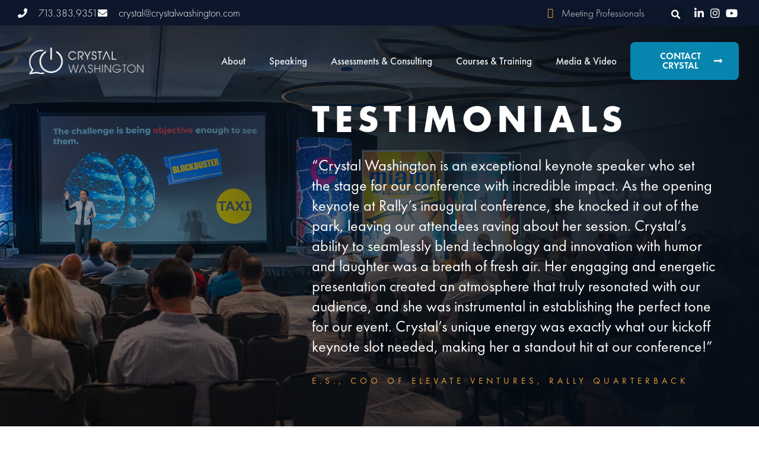

--- FILE ---
content_type: text/html; charset=UTF-8
request_url: https://crystalwashington.com/testimonials/
body_size: 26040
content:
<!doctype html>
<html lang="en-US">
<head>
	<meta charset="UTF-8">
<script>
var gform;gform||(document.addEventListener("gform_main_scripts_loaded",function(){gform.scriptsLoaded=!0}),document.addEventListener("gform/theme/scripts_loaded",function(){gform.themeScriptsLoaded=!0}),window.addEventListener("DOMContentLoaded",function(){gform.domLoaded=!0}),gform={domLoaded:!1,scriptsLoaded:!1,themeScriptsLoaded:!1,isFormEditor:()=>"function"==typeof InitializeEditor,callIfLoaded:function(o){return!(!gform.domLoaded||!gform.scriptsLoaded||!gform.themeScriptsLoaded&&!gform.isFormEditor()||(gform.isFormEditor()&&console.warn("The use of gform.initializeOnLoaded() is deprecated in the form editor context and will be removed in Gravity Forms 3.1."),o(),0))},initializeOnLoaded:function(o){gform.callIfLoaded(o)||(document.addEventListener("gform_main_scripts_loaded",()=>{gform.scriptsLoaded=!0,gform.callIfLoaded(o)}),document.addEventListener("gform/theme/scripts_loaded",()=>{gform.themeScriptsLoaded=!0,gform.callIfLoaded(o)}),window.addEventListener("DOMContentLoaded",()=>{gform.domLoaded=!0,gform.callIfLoaded(o)}))},hooks:{action:{},filter:{}},addAction:function(o,r,e,t){gform.addHook("action",o,r,e,t)},addFilter:function(o,r,e,t){gform.addHook("filter",o,r,e,t)},doAction:function(o){gform.doHook("action",o,arguments)},applyFilters:function(o){return gform.doHook("filter",o,arguments)},removeAction:function(o,r){gform.removeHook("action",o,r)},removeFilter:function(o,r,e){gform.removeHook("filter",o,r,e)},addHook:function(o,r,e,t,n){null==gform.hooks[o][r]&&(gform.hooks[o][r]=[]);var d=gform.hooks[o][r];null==n&&(n=r+"_"+d.length),gform.hooks[o][r].push({tag:n,callable:e,priority:t=null==t?10:t})},doHook:function(r,o,e){var t;if(e=Array.prototype.slice.call(e,1),null!=gform.hooks[r][o]&&((o=gform.hooks[r][o]).sort(function(o,r){return o.priority-r.priority}),o.forEach(function(o){"function"!=typeof(t=o.callable)&&(t=window[t]),"action"==r?t.apply(null,e):e[0]=t.apply(null,e)})),"filter"==r)return e[0]},removeHook:function(o,r,t,n){var e;null!=gform.hooks[o][r]&&(e=(e=gform.hooks[o][r]).filter(function(o,r,e){return!!(null!=n&&n!=o.tag||null!=t&&t!=o.priority)}),gform.hooks[o][r]=e)}});
</script>

	<meta name="viewport" content="width=device-width, initial-scale=1">
	<link rel="profile" href="https://gmpg.org/xfn/11">
	<meta name='robots' content='index, follow, max-image-preview:large, max-snippet:-1, max-video-preview:-1' />
	<style>img:is([sizes="auto" i], [sizes^="auto," i]) { contain-intrinsic-size: 3000px 1500px }</style>
	
	<!-- This site is optimized with the Yoast SEO plugin v26.2 - https://yoast.com/wordpress/plugins/seo/ -->
	<title>Testimonials - Crystal Washington</title>
	<link rel="canonical" href="https://crystalwashington.com/testimonials/" />
	<meta property="og:locale" content="en_US" />
	<meta property="og:type" content="article" />
	<meta property="og:title" content="Testimonials - Crystal Washington" />
	<meta property="og:description" content="Testimonials “Crystal Washington is an exceptional keynote speaker who set the stage for our conference with incredible impact. As the opening keynote at Rally&#8217;s inaugural conference, she knocked it out of the park, leaving our attendees raving about her session. Crystal&#8217;s ability to seamlessly blend technology and innovation with humor and laughter was a breath [&hellip;]" />
	<meta property="og:url" content="https://crystalwashington.com/testimonials/" />
	<meta property="og:site_name" content="Crystal Washington" />
	<meta property="article:modified_time" content="2023-12-01T22:08:58+00:00" />
	<meta name="twitter:card" content="summary_large_image" />
	<meta name="twitter:label1" content="Est. reading time" />
	<meta name="twitter:data1" content="8 minutes" />
	<script type="application/ld+json" class="yoast-schema-graph">{"@context":"https://schema.org","@graph":[{"@type":"WebPage","@id":"https://crystalwashington.com/testimonials/","url":"https://crystalwashington.com/testimonials/","name":"Testimonials - Crystal Washington","isPartOf":{"@id":"https://crystalwashington.com/#website"},"datePublished":"2023-11-27T17:34:04+00:00","dateModified":"2023-12-01T22:08:58+00:00","breadcrumb":{"@id":"https://crystalwashington.com/testimonials/#breadcrumb"},"inLanguage":"en-US","potentialAction":[{"@type":"ReadAction","target":["https://crystalwashington.com/testimonials/"]}]},{"@type":"BreadcrumbList","@id":"https://crystalwashington.com/testimonials/#breadcrumb","itemListElement":[{"@type":"ListItem","position":1,"name":"Home","item":"https://crystalwashington.com/"},{"@type":"ListItem","position":2,"name":"Testimonials"}]},{"@type":"WebSite","@id":"https://crystalwashington.com/#website","url":"https://crystalwashington.com/","name":"Crystal Washington","description":"Futurist and Technology Talks for Sales, Marketing, and Efficiency ","potentialAction":[{"@type":"SearchAction","target":{"@type":"EntryPoint","urlTemplate":"https://crystalwashington.com/?s={search_term_string}"},"query-input":{"@type":"PropertyValueSpecification","valueRequired":true,"valueName":"search_term_string"}}],"inLanguage":"en-US"}]}</script>
	<!-- / Yoast SEO plugin. -->


<link rel='dns-prefetch' href='//www.google.com' />
<link rel='dns-prefetch' href='//www.googletagmanager.com' />
<link rel="alternate" type="application/rss+xml" title="Crystal Washington &raquo; Feed" href="https://crystalwashington.com/feed/" />
<link rel="alternate" type="application/rss+xml" title="Crystal Washington &raquo; Comments Feed" href="https://crystalwashington.com/comments/feed/" />
		<!-- This site uses the Google Analytics by MonsterInsights plugin v9.9.0 - Using Analytics tracking - https://www.monsterinsights.com/ -->
							<script src="//www.googletagmanager.com/gtag/js?id=G-14PP6L2LM9"  data-cfasync="false" data-wpfc-render="false" async></script>
			<script data-cfasync="false" data-wpfc-render="false">
				var mi_version = '9.9.0';
				var mi_track_user = true;
				var mi_no_track_reason = '';
								var MonsterInsightsDefaultLocations = {"page_location":"https:\/\/crystalwashington.com\/testimonials\/"};
								MonsterInsightsDefaultLocations.page_location = window.location.href;
								if ( typeof MonsterInsightsPrivacyGuardFilter === 'function' ) {
					var MonsterInsightsLocations = (typeof MonsterInsightsExcludeQuery === 'object') ? MonsterInsightsPrivacyGuardFilter( MonsterInsightsExcludeQuery ) : MonsterInsightsPrivacyGuardFilter( MonsterInsightsDefaultLocations );
				} else {
					var MonsterInsightsLocations = (typeof MonsterInsightsExcludeQuery === 'object') ? MonsterInsightsExcludeQuery : MonsterInsightsDefaultLocations;
				}

								var disableStrs = [
										'ga-disable-G-14PP6L2LM9',
									];

				/* Function to detect opted out users */
				function __gtagTrackerIsOptedOut() {
					for (var index = 0; index < disableStrs.length; index++) {
						if (document.cookie.indexOf(disableStrs[index] + '=true') > -1) {
							return true;
						}
					}

					return false;
				}

				/* Disable tracking if the opt-out cookie exists. */
				if (__gtagTrackerIsOptedOut()) {
					for (var index = 0; index < disableStrs.length; index++) {
						window[disableStrs[index]] = true;
					}
				}

				/* Opt-out function */
				function __gtagTrackerOptout() {
					for (var index = 0; index < disableStrs.length; index++) {
						document.cookie = disableStrs[index] + '=true; expires=Thu, 31 Dec 2099 23:59:59 UTC; path=/';
						window[disableStrs[index]] = true;
					}
				}

				if ('undefined' === typeof gaOptout) {
					function gaOptout() {
						__gtagTrackerOptout();
					}
				}
								window.dataLayer = window.dataLayer || [];

				window.MonsterInsightsDualTracker = {
					helpers: {},
					trackers: {},
				};
				if (mi_track_user) {
					function __gtagDataLayer() {
						dataLayer.push(arguments);
					}

					function __gtagTracker(type, name, parameters) {
						if (!parameters) {
							parameters = {};
						}

						if (parameters.send_to) {
							__gtagDataLayer.apply(null, arguments);
							return;
						}

						if (type === 'event') {
														parameters.send_to = monsterinsights_frontend.v4_id;
							var hookName = name;
							if (typeof parameters['event_category'] !== 'undefined') {
								hookName = parameters['event_category'] + ':' + name;
							}

							if (typeof MonsterInsightsDualTracker.trackers[hookName] !== 'undefined') {
								MonsterInsightsDualTracker.trackers[hookName](parameters);
							} else {
								__gtagDataLayer('event', name, parameters);
							}
							
						} else {
							__gtagDataLayer.apply(null, arguments);
						}
					}

					__gtagTracker('js', new Date());
					__gtagTracker('set', {
						'developer_id.dZGIzZG': true,
											});
					if ( MonsterInsightsLocations.page_location ) {
						__gtagTracker('set', MonsterInsightsLocations);
					}
										__gtagTracker('config', 'G-14PP6L2LM9', {"forceSSL":"true","link_attribution":"true"} );
										window.gtag = __gtagTracker;										(function () {
						/* https://developers.google.com/analytics/devguides/collection/analyticsjs/ */
						/* ga and __gaTracker compatibility shim. */
						var noopfn = function () {
							return null;
						};
						var newtracker = function () {
							return new Tracker();
						};
						var Tracker = function () {
							return null;
						};
						var p = Tracker.prototype;
						p.get = noopfn;
						p.set = noopfn;
						p.send = function () {
							var args = Array.prototype.slice.call(arguments);
							args.unshift('send');
							__gaTracker.apply(null, args);
						};
						var __gaTracker = function () {
							var len = arguments.length;
							if (len === 0) {
								return;
							}
							var f = arguments[len - 1];
							if (typeof f !== 'object' || f === null || typeof f.hitCallback !== 'function') {
								if ('send' === arguments[0]) {
									var hitConverted, hitObject = false, action;
									if ('event' === arguments[1]) {
										if ('undefined' !== typeof arguments[3]) {
											hitObject = {
												'eventAction': arguments[3],
												'eventCategory': arguments[2],
												'eventLabel': arguments[4],
												'value': arguments[5] ? arguments[5] : 1,
											}
										}
									}
									if ('pageview' === arguments[1]) {
										if ('undefined' !== typeof arguments[2]) {
											hitObject = {
												'eventAction': 'page_view',
												'page_path': arguments[2],
											}
										}
									}
									if (typeof arguments[2] === 'object') {
										hitObject = arguments[2];
									}
									if (typeof arguments[5] === 'object') {
										Object.assign(hitObject, arguments[5]);
									}
									if ('undefined' !== typeof arguments[1].hitType) {
										hitObject = arguments[1];
										if ('pageview' === hitObject.hitType) {
											hitObject.eventAction = 'page_view';
										}
									}
									if (hitObject) {
										action = 'timing' === arguments[1].hitType ? 'timing_complete' : hitObject.eventAction;
										hitConverted = mapArgs(hitObject);
										__gtagTracker('event', action, hitConverted);
									}
								}
								return;
							}

							function mapArgs(args) {
								var arg, hit = {};
								var gaMap = {
									'eventCategory': 'event_category',
									'eventAction': 'event_action',
									'eventLabel': 'event_label',
									'eventValue': 'event_value',
									'nonInteraction': 'non_interaction',
									'timingCategory': 'event_category',
									'timingVar': 'name',
									'timingValue': 'value',
									'timingLabel': 'event_label',
									'page': 'page_path',
									'location': 'page_location',
									'title': 'page_title',
									'referrer' : 'page_referrer',
								};
								for (arg in args) {
																		if (!(!args.hasOwnProperty(arg) || !gaMap.hasOwnProperty(arg))) {
										hit[gaMap[arg]] = args[arg];
									} else {
										hit[arg] = args[arg];
									}
								}
								return hit;
							}

							try {
								f.hitCallback();
							} catch (ex) {
							}
						};
						__gaTracker.create = newtracker;
						__gaTracker.getByName = newtracker;
						__gaTracker.getAll = function () {
							return [];
						};
						__gaTracker.remove = noopfn;
						__gaTracker.loaded = true;
						window['__gaTracker'] = __gaTracker;
					})();
									} else {
										console.log("");
					(function () {
						function __gtagTracker() {
							return null;
						}

						window['__gtagTracker'] = __gtagTracker;
						window['gtag'] = __gtagTracker;
					})();
									}
			</script>
			
							<!-- / Google Analytics by MonsterInsights -->
		<script>
window._wpemojiSettings = {"baseUrl":"https:\/\/s.w.org\/images\/core\/emoji\/16.0.1\/72x72\/","ext":".png","svgUrl":"https:\/\/s.w.org\/images\/core\/emoji\/16.0.1\/svg\/","svgExt":".svg","source":{"concatemoji":"https:\/\/crystalwashington.com\/wp-includes\/js\/wp-emoji-release.min.js?ver=6.8.3"}};
/*! This file is auto-generated */
!function(s,n){var o,i,e;function c(e){try{var t={supportTests:e,timestamp:(new Date).valueOf()};sessionStorage.setItem(o,JSON.stringify(t))}catch(e){}}function p(e,t,n){e.clearRect(0,0,e.canvas.width,e.canvas.height),e.fillText(t,0,0);var t=new Uint32Array(e.getImageData(0,0,e.canvas.width,e.canvas.height).data),a=(e.clearRect(0,0,e.canvas.width,e.canvas.height),e.fillText(n,0,0),new Uint32Array(e.getImageData(0,0,e.canvas.width,e.canvas.height).data));return t.every(function(e,t){return e===a[t]})}function u(e,t){e.clearRect(0,0,e.canvas.width,e.canvas.height),e.fillText(t,0,0);for(var n=e.getImageData(16,16,1,1),a=0;a<n.data.length;a++)if(0!==n.data[a])return!1;return!0}function f(e,t,n,a){switch(t){case"flag":return n(e,"\ud83c\udff3\ufe0f\u200d\u26a7\ufe0f","\ud83c\udff3\ufe0f\u200b\u26a7\ufe0f")?!1:!n(e,"\ud83c\udde8\ud83c\uddf6","\ud83c\udde8\u200b\ud83c\uddf6")&&!n(e,"\ud83c\udff4\udb40\udc67\udb40\udc62\udb40\udc65\udb40\udc6e\udb40\udc67\udb40\udc7f","\ud83c\udff4\u200b\udb40\udc67\u200b\udb40\udc62\u200b\udb40\udc65\u200b\udb40\udc6e\u200b\udb40\udc67\u200b\udb40\udc7f");case"emoji":return!a(e,"\ud83e\udedf")}return!1}function g(e,t,n,a){var r="undefined"!=typeof WorkerGlobalScope&&self instanceof WorkerGlobalScope?new OffscreenCanvas(300,150):s.createElement("canvas"),o=r.getContext("2d",{willReadFrequently:!0}),i=(o.textBaseline="top",o.font="600 32px Arial",{});return e.forEach(function(e){i[e]=t(o,e,n,a)}),i}function t(e){var t=s.createElement("script");t.src=e,t.defer=!0,s.head.appendChild(t)}"undefined"!=typeof Promise&&(o="wpEmojiSettingsSupports",i=["flag","emoji"],n.supports={everything:!0,everythingExceptFlag:!0},e=new Promise(function(e){s.addEventListener("DOMContentLoaded",e,{once:!0})}),new Promise(function(t){var n=function(){try{var e=JSON.parse(sessionStorage.getItem(o));if("object"==typeof e&&"number"==typeof e.timestamp&&(new Date).valueOf()<e.timestamp+604800&&"object"==typeof e.supportTests)return e.supportTests}catch(e){}return null}();if(!n){if("undefined"!=typeof Worker&&"undefined"!=typeof OffscreenCanvas&&"undefined"!=typeof URL&&URL.createObjectURL&&"undefined"!=typeof Blob)try{var e="postMessage("+g.toString()+"("+[JSON.stringify(i),f.toString(),p.toString(),u.toString()].join(",")+"));",a=new Blob([e],{type:"text/javascript"}),r=new Worker(URL.createObjectURL(a),{name:"wpTestEmojiSupports"});return void(r.onmessage=function(e){c(n=e.data),r.terminate(),t(n)})}catch(e){}c(n=g(i,f,p,u))}t(n)}).then(function(e){for(var t in e)n.supports[t]=e[t],n.supports.everything=n.supports.everything&&n.supports[t],"flag"!==t&&(n.supports.everythingExceptFlag=n.supports.everythingExceptFlag&&n.supports[t]);n.supports.everythingExceptFlag=n.supports.everythingExceptFlag&&!n.supports.flag,n.DOMReady=!1,n.readyCallback=function(){n.DOMReady=!0}}).then(function(){return e}).then(function(){var e;n.supports.everything||(n.readyCallback(),(e=n.source||{}).concatemoji?t(e.concatemoji):e.wpemoji&&e.twemoji&&(t(e.twemoji),t(e.wpemoji)))}))}((window,document),window._wpemojiSettings);
</script>
<link rel='stylesheet' id='sby_styles-css' href='https://crystalwashington.com/wp-content/plugins/youtube-feed-pro/css/sb-youtube.min.css?ver=2.6.0' media='all' />
<style id='wp-emoji-styles-inline-css'>

	img.wp-smiley, img.emoji {
		display: inline !important;
		border: none !important;
		box-shadow: none !important;
		height: 1em !important;
		width: 1em !important;
		margin: 0 0.07em !important;
		vertical-align: -0.1em !important;
		background: none !important;
		padding: 0 !important;
	}
</style>
<style id='global-styles-inline-css'>
:root{--wp--preset--aspect-ratio--square: 1;--wp--preset--aspect-ratio--4-3: 4/3;--wp--preset--aspect-ratio--3-4: 3/4;--wp--preset--aspect-ratio--3-2: 3/2;--wp--preset--aspect-ratio--2-3: 2/3;--wp--preset--aspect-ratio--16-9: 16/9;--wp--preset--aspect-ratio--9-16: 9/16;--wp--preset--color--black: #000000;--wp--preset--color--cyan-bluish-gray: #abb8c3;--wp--preset--color--white: #ffffff;--wp--preset--color--pale-pink: #f78da7;--wp--preset--color--vivid-red: #cf2e2e;--wp--preset--color--luminous-vivid-orange: #ff6900;--wp--preset--color--luminous-vivid-amber: #fcb900;--wp--preset--color--light-green-cyan: #7bdcb5;--wp--preset--color--vivid-green-cyan: #00d084;--wp--preset--color--pale-cyan-blue: #8ed1fc;--wp--preset--color--vivid-cyan-blue: #0693e3;--wp--preset--color--vivid-purple: #9b51e0;--wp--preset--gradient--vivid-cyan-blue-to-vivid-purple: linear-gradient(135deg,rgba(6,147,227,1) 0%,rgb(155,81,224) 100%);--wp--preset--gradient--light-green-cyan-to-vivid-green-cyan: linear-gradient(135deg,rgb(122,220,180) 0%,rgb(0,208,130) 100%);--wp--preset--gradient--luminous-vivid-amber-to-luminous-vivid-orange: linear-gradient(135deg,rgba(252,185,0,1) 0%,rgba(255,105,0,1) 100%);--wp--preset--gradient--luminous-vivid-orange-to-vivid-red: linear-gradient(135deg,rgba(255,105,0,1) 0%,rgb(207,46,46) 100%);--wp--preset--gradient--very-light-gray-to-cyan-bluish-gray: linear-gradient(135deg,rgb(238,238,238) 0%,rgb(169,184,195) 100%);--wp--preset--gradient--cool-to-warm-spectrum: linear-gradient(135deg,rgb(74,234,220) 0%,rgb(151,120,209) 20%,rgb(207,42,186) 40%,rgb(238,44,130) 60%,rgb(251,105,98) 80%,rgb(254,248,76) 100%);--wp--preset--gradient--blush-light-purple: linear-gradient(135deg,rgb(255,206,236) 0%,rgb(152,150,240) 100%);--wp--preset--gradient--blush-bordeaux: linear-gradient(135deg,rgb(254,205,165) 0%,rgb(254,45,45) 50%,rgb(107,0,62) 100%);--wp--preset--gradient--luminous-dusk: linear-gradient(135deg,rgb(255,203,112) 0%,rgb(199,81,192) 50%,rgb(65,88,208) 100%);--wp--preset--gradient--pale-ocean: linear-gradient(135deg,rgb(255,245,203) 0%,rgb(182,227,212) 50%,rgb(51,167,181) 100%);--wp--preset--gradient--electric-grass: linear-gradient(135deg,rgb(202,248,128) 0%,rgb(113,206,126) 100%);--wp--preset--gradient--midnight: linear-gradient(135deg,rgb(2,3,129) 0%,rgb(40,116,252) 100%);--wp--preset--font-size--small: 13px;--wp--preset--font-size--medium: 20px;--wp--preset--font-size--large: 36px;--wp--preset--font-size--x-large: 42px;--wp--preset--spacing--20: 0.44rem;--wp--preset--spacing--30: 0.67rem;--wp--preset--spacing--40: 1rem;--wp--preset--spacing--50: 1.5rem;--wp--preset--spacing--60: 2.25rem;--wp--preset--spacing--70: 3.38rem;--wp--preset--spacing--80: 5.06rem;--wp--preset--shadow--natural: 6px 6px 9px rgba(0, 0, 0, 0.2);--wp--preset--shadow--deep: 12px 12px 50px rgba(0, 0, 0, 0.4);--wp--preset--shadow--sharp: 6px 6px 0px rgba(0, 0, 0, 0.2);--wp--preset--shadow--outlined: 6px 6px 0px -3px rgba(255, 255, 255, 1), 6px 6px rgba(0, 0, 0, 1);--wp--preset--shadow--crisp: 6px 6px 0px rgba(0, 0, 0, 1);}:root { --wp--style--global--content-size: 800px;--wp--style--global--wide-size: 1200px; }:where(body) { margin: 0; }.wp-site-blocks > .alignleft { float: left; margin-right: 2em; }.wp-site-blocks > .alignright { float: right; margin-left: 2em; }.wp-site-blocks > .aligncenter { justify-content: center; margin-left: auto; margin-right: auto; }:where(.wp-site-blocks) > * { margin-block-start: 24px; margin-block-end: 0; }:where(.wp-site-blocks) > :first-child { margin-block-start: 0; }:where(.wp-site-blocks) > :last-child { margin-block-end: 0; }:root { --wp--style--block-gap: 24px; }:root :where(.is-layout-flow) > :first-child{margin-block-start: 0;}:root :where(.is-layout-flow) > :last-child{margin-block-end: 0;}:root :where(.is-layout-flow) > *{margin-block-start: 24px;margin-block-end: 0;}:root :where(.is-layout-constrained) > :first-child{margin-block-start: 0;}:root :where(.is-layout-constrained) > :last-child{margin-block-end: 0;}:root :where(.is-layout-constrained) > *{margin-block-start: 24px;margin-block-end: 0;}:root :where(.is-layout-flex){gap: 24px;}:root :where(.is-layout-grid){gap: 24px;}.is-layout-flow > .alignleft{float: left;margin-inline-start: 0;margin-inline-end: 2em;}.is-layout-flow > .alignright{float: right;margin-inline-start: 2em;margin-inline-end: 0;}.is-layout-flow > .aligncenter{margin-left: auto !important;margin-right: auto !important;}.is-layout-constrained > .alignleft{float: left;margin-inline-start: 0;margin-inline-end: 2em;}.is-layout-constrained > .alignright{float: right;margin-inline-start: 2em;margin-inline-end: 0;}.is-layout-constrained > .aligncenter{margin-left: auto !important;margin-right: auto !important;}.is-layout-constrained > :where(:not(.alignleft):not(.alignright):not(.alignfull)){max-width: var(--wp--style--global--content-size);margin-left: auto !important;margin-right: auto !important;}.is-layout-constrained > .alignwide{max-width: var(--wp--style--global--wide-size);}body .is-layout-flex{display: flex;}.is-layout-flex{flex-wrap: wrap;align-items: center;}.is-layout-flex > :is(*, div){margin: 0;}body .is-layout-grid{display: grid;}.is-layout-grid > :is(*, div){margin: 0;}body{padding-top: 0px;padding-right: 0px;padding-bottom: 0px;padding-left: 0px;}a:where(:not(.wp-element-button)){text-decoration: underline;}:root :where(.wp-element-button, .wp-block-button__link){background-color: #32373c;border-width: 0;color: #fff;font-family: inherit;font-size: inherit;line-height: inherit;padding: calc(0.667em + 2px) calc(1.333em + 2px);text-decoration: none;}.has-black-color{color: var(--wp--preset--color--black) !important;}.has-cyan-bluish-gray-color{color: var(--wp--preset--color--cyan-bluish-gray) !important;}.has-white-color{color: var(--wp--preset--color--white) !important;}.has-pale-pink-color{color: var(--wp--preset--color--pale-pink) !important;}.has-vivid-red-color{color: var(--wp--preset--color--vivid-red) !important;}.has-luminous-vivid-orange-color{color: var(--wp--preset--color--luminous-vivid-orange) !important;}.has-luminous-vivid-amber-color{color: var(--wp--preset--color--luminous-vivid-amber) !important;}.has-light-green-cyan-color{color: var(--wp--preset--color--light-green-cyan) !important;}.has-vivid-green-cyan-color{color: var(--wp--preset--color--vivid-green-cyan) !important;}.has-pale-cyan-blue-color{color: var(--wp--preset--color--pale-cyan-blue) !important;}.has-vivid-cyan-blue-color{color: var(--wp--preset--color--vivid-cyan-blue) !important;}.has-vivid-purple-color{color: var(--wp--preset--color--vivid-purple) !important;}.has-black-background-color{background-color: var(--wp--preset--color--black) !important;}.has-cyan-bluish-gray-background-color{background-color: var(--wp--preset--color--cyan-bluish-gray) !important;}.has-white-background-color{background-color: var(--wp--preset--color--white) !important;}.has-pale-pink-background-color{background-color: var(--wp--preset--color--pale-pink) !important;}.has-vivid-red-background-color{background-color: var(--wp--preset--color--vivid-red) !important;}.has-luminous-vivid-orange-background-color{background-color: var(--wp--preset--color--luminous-vivid-orange) !important;}.has-luminous-vivid-amber-background-color{background-color: var(--wp--preset--color--luminous-vivid-amber) !important;}.has-light-green-cyan-background-color{background-color: var(--wp--preset--color--light-green-cyan) !important;}.has-vivid-green-cyan-background-color{background-color: var(--wp--preset--color--vivid-green-cyan) !important;}.has-pale-cyan-blue-background-color{background-color: var(--wp--preset--color--pale-cyan-blue) !important;}.has-vivid-cyan-blue-background-color{background-color: var(--wp--preset--color--vivid-cyan-blue) !important;}.has-vivid-purple-background-color{background-color: var(--wp--preset--color--vivid-purple) !important;}.has-black-border-color{border-color: var(--wp--preset--color--black) !important;}.has-cyan-bluish-gray-border-color{border-color: var(--wp--preset--color--cyan-bluish-gray) !important;}.has-white-border-color{border-color: var(--wp--preset--color--white) !important;}.has-pale-pink-border-color{border-color: var(--wp--preset--color--pale-pink) !important;}.has-vivid-red-border-color{border-color: var(--wp--preset--color--vivid-red) !important;}.has-luminous-vivid-orange-border-color{border-color: var(--wp--preset--color--luminous-vivid-orange) !important;}.has-luminous-vivid-amber-border-color{border-color: var(--wp--preset--color--luminous-vivid-amber) !important;}.has-light-green-cyan-border-color{border-color: var(--wp--preset--color--light-green-cyan) !important;}.has-vivid-green-cyan-border-color{border-color: var(--wp--preset--color--vivid-green-cyan) !important;}.has-pale-cyan-blue-border-color{border-color: var(--wp--preset--color--pale-cyan-blue) !important;}.has-vivid-cyan-blue-border-color{border-color: var(--wp--preset--color--vivid-cyan-blue) !important;}.has-vivid-purple-border-color{border-color: var(--wp--preset--color--vivid-purple) !important;}.has-vivid-cyan-blue-to-vivid-purple-gradient-background{background: var(--wp--preset--gradient--vivid-cyan-blue-to-vivid-purple) !important;}.has-light-green-cyan-to-vivid-green-cyan-gradient-background{background: var(--wp--preset--gradient--light-green-cyan-to-vivid-green-cyan) !important;}.has-luminous-vivid-amber-to-luminous-vivid-orange-gradient-background{background: var(--wp--preset--gradient--luminous-vivid-amber-to-luminous-vivid-orange) !important;}.has-luminous-vivid-orange-to-vivid-red-gradient-background{background: var(--wp--preset--gradient--luminous-vivid-orange-to-vivid-red) !important;}.has-very-light-gray-to-cyan-bluish-gray-gradient-background{background: var(--wp--preset--gradient--very-light-gray-to-cyan-bluish-gray) !important;}.has-cool-to-warm-spectrum-gradient-background{background: var(--wp--preset--gradient--cool-to-warm-spectrum) !important;}.has-blush-light-purple-gradient-background{background: var(--wp--preset--gradient--blush-light-purple) !important;}.has-blush-bordeaux-gradient-background{background: var(--wp--preset--gradient--blush-bordeaux) !important;}.has-luminous-dusk-gradient-background{background: var(--wp--preset--gradient--luminous-dusk) !important;}.has-pale-ocean-gradient-background{background: var(--wp--preset--gradient--pale-ocean) !important;}.has-electric-grass-gradient-background{background: var(--wp--preset--gradient--electric-grass) !important;}.has-midnight-gradient-background{background: var(--wp--preset--gradient--midnight) !important;}.has-small-font-size{font-size: var(--wp--preset--font-size--small) !important;}.has-medium-font-size{font-size: var(--wp--preset--font-size--medium) !important;}.has-large-font-size{font-size: var(--wp--preset--font-size--large) !important;}.has-x-large-font-size{font-size: var(--wp--preset--font-size--x-large) !important;}
:root :where(.wp-block-pullquote){font-size: 1.5em;line-height: 1.6;}
</style>
<link rel='stylesheet' id='hello-elementor-css' href='https://crystalwashington.com/wp-content/themes/hello-elementor/assets/css/reset.css?ver=3.4.5' media='all' />
<link rel='stylesheet' id='hello-elementor-theme-style-css' href='https://crystalwashington.com/wp-content/themes/hello-elementor/assets/css/theme.css?ver=3.4.5' media='all' />
<link rel='stylesheet' id='hello-elementor-header-footer-css' href='https://crystalwashington.com/wp-content/themes/hello-elementor/assets/css/header-footer.css?ver=3.4.5' media='all' />
<link rel='stylesheet' id='elementor-frontend-css' href='https://crystalwashington.com/wp-content/plugins/elementor/assets/css/frontend.min.css?ver=3.32.5' media='all' />
<link rel='stylesheet' id='elementor-post-6-css' href='https://crystalwashington.com/wp-content/uploads/elementor/css/post-6.css?ver=1762085599' media='all' />
<link rel='stylesheet' id='widget-icon-list-css' href='https://crystalwashington.com/wp-content/plugins/elementor/assets/css/widget-icon-list.min.css?ver=3.32.5' media='all' />
<link rel='stylesheet' id='widget-search-form-css' href='https://crystalwashington.com/wp-content/plugins/elementor-pro/assets/css/widget-search-form.min.css?ver=3.32.3' media='all' />
<link rel='stylesheet' id='widget-image-css' href='https://crystalwashington.com/wp-content/plugins/elementor/assets/css/widget-image.min.css?ver=3.32.5' media='all' />
<link rel='stylesheet' id='widget-nav-menu-css' href='https://crystalwashington.com/wp-content/plugins/elementor-pro/assets/css/widget-nav-menu.min.css?ver=3.32.3' media='all' />
<link rel='stylesheet' id='e-sticky-css' href='https://crystalwashington.com/wp-content/plugins/elementor-pro/assets/css/modules/sticky.min.css?ver=3.32.3' media='all' />
<link rel='stylesheet' id='widget-social-icons-css' href='https://crystalwashington.com/wp-content/plugins/elementor/assets/css/widget-social-icons.min.css?ver=3.32.5' media='all' />
<link rel='stylesheet' id='e-apple-webkit-css' href='https://crystalwashington.com/wp-content/plugins/elementor/assets/css/conditionals/apple-webkit.min.css?ver=3.32.5' media='all' />
<link rel='stylesheet' id='widget-heading-css' href='https://crystalwashington.com/wp-content/plugins/elementor/assets/css/widget-heading.min.css?ver=3.32.5' media='all' />
<link rel='stylesheet' id='elementor-icons-css' href='https://crystalwashington.com/wp-content/plugins/elementor/assets/lib/eicons/css/elementor-icons.min.css?ver=5.44.0' media='all' />
<link rel='stylesheet' id='sby-styles-css' href='https://crystalwashington.com/wp-content/plugins/youtube-feed-pro/css/sb-youtube.min.css?ver=2.6.0' media='all' />
<link rel='stylesheet' id='font-awesome-5-all-css' href='https://crystalwashington.com/wp-content/plugins/elementor/assets/lib/font-awesome/css/all.min.css?ver=3.32.5' media='all' />
<link rel='stylesheet' id='font-awesome-4-shim-css' href='https://crystalwashington.com/wp-content/plugins/elementor/assets/lib/font-awesome/css/v4-shims.min.css?ver=3.32.5' media='all' />
<link rel='stylesheet' id='elementor-post-4564-css' href='https://crystalwashington.com/wp-content/uploads/elementor/css/post-4564.css?ver=1762092951' media='all' />
<link rel='stylesheet' id='elementor-post-3507-css' href='https://crystalwashington.com/wp-content/uploads/elementor/css/post-3507.css?ver=1762085599' media='all' />
<link rel='stylesheet' id='elementor-post-4046-css' href='https://crystalwashington.com/wp-content/uploads/elementor/css/post-4046.css?ver=1762085600' media='all' />
<link rel='stylesheet' id='elementor-gf-local-montserrat-css' href='https://crystalwashington.com/wp-content/uploads/elementor/google-fonts/css/montserrat.css?ver=1742301832' media='all' />
<script src="https://crystalwashington.com/wp-content/plugins/google-analytics-for-wordpress/assets/js/frontend-gtag.min.js?ver=9.9.0" id="monsterinsights-frontend-script-js" async data-wp-strategy="async"></script>
<script data-cfasync="false" data-wpfc-render="false" id='monsterinsights-frontend-script-js-extra'>var monsterinsights_frontend = {"js_events_tracking":"true","download_extensions":"doc,pdf,ppt,zip,xls,docx,pptx,xlsx","inbound_paths":"[{\"path\":\"\\\/go\\\/\",\"label\":\"affiliate\"},{\"path\":\"\\\/recommend\\\/\",\"label\":\"affiliate\"}]","home_url":"https:\/\/crystalwashington.com","hash_tracking":"false","v4_id":"G-14PP6L2LM9"};</script>
<script src="https://crystalwashington.com/wp-includes/js/jquery/jquery.min.js?ver=3.7.1" id="jquery-core-js"></script>
<script src="https://crystalwashington.com/wp-includes/js/jquery/jquery-migrate.min.js?ver=3.4.1" id="jquery-migrate-js"></script>
<script src="https://crystalwashington.com/wp-content/plugins/elementor/assets/lib/font-awesome/js/v4-shims.min.js?ver=3.32.5" id="font-awesome-4-shim-js"></script>

<!-- Google tag (gtag.js) snippet added by Site Kit -->
<!-- Google Analytics snippet added by Site Kit -->
<script src="https://www.googletagmanager.com/gtag/js?id=GT-KDZ9GS69" id="google_gtagjs-js" async></script>
<script id="google_gtagjs-js-after">
window.dataLayer = window.dataLayer || [];function gtag(){dataLayer.push(arguments);}
gtag("set","linker",{"domains":["crystalwashington.com"]});
gtag("js", new Date());
gtag("set", "developer_id.dZTNiMT", true);
gtag("config", "GT-KDZ9GS69");
 window._googlesitekit = window._googlesitekit || {}; window._googlesitekit.throttledEvents = []; window._googlesitekit.gtagEvent = (name, data) => { var key = JSON.stringify( { name, data } ); if ( !! window._googlesitekit.throttledEvents[ key ] ) { return; } window._googlesitekit.throttledEvents[ key ] = true; setTimeout( () => { delete window._googlesitekit.throttledEvents[ key ]; }, 5 ); gtag( "event", name, { ...data, event_source: "site-kit" } ); };
</script>
<link rel="https://api.w.org/" href="https://crystalwashington.com/wp-json/" /><link rel="alternate" title="JSON" type="application/json" href="https://crystalwashington.com/wp-json/wp/v2/pages/4564" /><link rel="EditURI" type="application/rsd+xml" title="RSD" href="https://crystalwashington.com/xmlrpc.php?rsd" />
<link rel='shortlink' href='https://crystalwashington.com/?p=4564' />
<link rel="alternate" title="oEmbed (JSON)" type="application/json+oembed" href="https://crystalwashington.com/wp-json/oembed/1.0/embed?url=https%3A%2F%2Fcrystalwashington.com%2Ftestimonials%2F" />
<link rel="alternate" title="oEmbed (XML)" type="text/xml+oembed" href="https://crystalwashington.com/wp-json/oembed/1.0/embed?url=https%3A%2F%2Fcrystalwashington.com%2Ftestimonials%2F&#038;format=xml" />
<meta name="cdp-version" content="1.5.0" /><meta name="generator" content="Site Kit by Google 1.164.0" /><meta name="generator" content="Elementor 3.32.5; features: additional_custom_breakpoints; settings: css_print_method-external, google_font-enabled, font_display-swap">
<!-- Google tag (gtag.js) -->
<script async src="https://www.googletagmanager.com/gtag/js?id=G-CMEX0K092Q"></script>
<script>
  window.dataLayer = window.dataLayer || [];
  function gtag(){dataLayer.push(arguments);}
  gtag('js', new Date());
  gtag('config', 'G-CMEX0K092Q');
</script>
			<style>
				.e-con.e-parent:nth-of-type(n+4):not(.e-lazyloaded):not(.e-no-lazyload),
				.e-con.e-parent:nth-of-type(n+4):not(.e-lazyloaded):not(.e-no-lazyload) * {
					background-image: none !important;
				}
				@media screen and (max-height: 1024px) {
					.e-con.e-parent:nth-of-type(n+3):not(.e-lazyloaded):not(.e-no-lazyload),
					.e-con.e-parent:nth-of-type(n+3):not(.e-lazyloaded):not(.e-no-lazyload) * {
						background-image: none !important;
					}
				}
				@media screen and (max-height: 640px) {
					.e-con.e-parent:nth-of-type(n+2):not(.e-lazyloaded):not(.e-no-lazyload),
					.e-con.e-parent:nth-of-type(n+2):not(.e-lazyloaded):not(.e-no-lazyload) * {
						background-image: none !important;
					}
				}
			</style>
			<link rel="icon" href="https://crystalwashington.com/wp-content/uploads/2023/08/cropped-cw-horizontal-32x32.png" sizes="32x32" />
<link rel="icon" href="https://crystalwashington.com/wp-content/uploads/2023/08/cropped-cw-horizontal-192x192.png" sizes="192x192" />
<link rel="apple-touch-icon" href="https://crystalwashington.com/wp-content/uploads/2023/08/cropped-cw-horizontal-180x180.png" />
<meta name="msapplication-TileImage" content="https://crystalwashington.com/wp-content/uploads/2023/08/cropped-cw-horizontal-270x270.png" />
		<style id="wp-custom-css">
			.grecaptcha-badge { 
    visibility: hidden !important;
}

@media only screen and (min-width: 768px) and (max-width: 1280px){
	h1.elementor-heading-title
	{
		font-size:3em !important;
	}
}

@media only screen and (max-width: 600px) {
	h1.elementor-heading-title
	{
		font-size:1.7em !important;
	}
}




/* Slide In From The Top Option */

.header-2 {
 transform: translatey(-100px);
 -moz-transition: all .3s ease!important;
 -webkit-transition: all .3s ease!important;
 transition: all .3s ease!important;
}


.elementor-sticky--effects.header-2  {
 height: auto!important;
 transform: translatey(0px);
}

.elementor-sticky--effects.header-1 {
 display: none!important;
}

/* End Of Slide In From The Top Option */


.gform_wrapper.gravity-theme input[type=color], .gform_wrapper.gravity-theme input[type=date], .gform_wrapper.gravity-theme input[type=datetime-local], .gform_wrapper.gravity-theme input[type=datetime], .gform_wrapper.gravity-theme input[type=email], .gform_wrapper.gravity-theme input[type=month], .gform_wrapper.gravity-theme input[type=number], .gform_wrapper.gravity-theme input[type=password], .gform_wrapper.gravity-theme input[type=search], .gform_wrapper.gravity-theme input[type=tel], .gform_wrapper.gravity-theme input[type=text], .gform_wrapper.gravity-theme input[type=time], .gform_wrapper.gravity-theme input[type=url], .gform_wrapper.gravity-theme input[type=week], .gform_wrapper.gravity-theme select, .gform_wrapper.gravity-theme textarea {
	
	padding: 14px 10px !important;
	font-size:21px  !important;
	
}

.gfield_required
{
	display: none !important;
}		</style>
		</head>
<body class="wp-singular page-template page-template-elementor_header_footer page page-id-4564 wp-embed-responsive wp-theme-hello-elementor eio-default hello-elementor-default elementor-default elementor-template-full-width elementor-kit-6 elementor-page elementor-page-4564">


<a class="skip-link screen-reader-text" href="#content">Skip to content</a>

		<header data-elementor-type="header" data-elementor-id="3507" class="elementor elementor-3507 elementor-location-header" data-elementor-post-type="elementor_library">
					<section class="elementor-section elementor-top-section elementor-element elementor-element-46837c0f elementor-section-full_width elementor-section-height-default elementor-section-height-default" data-id="46837c0f" data-element_type="section" id="header_pop" data-settings="{&quot;background_background&quot;:&quot;classic&quot;}">
						<div class="elementor-container elementor-column-gap-default">
					<div class="elementor-column elementor-col-100 elementor-top-column elementor-element elementor-element-32727729" data-id="32727729" data-element_type="column" data-settings="{&quot;background_background&quot;:&quot;classic&quot;}">
			<div class="elementor-widget-wrap elementor-element-populated">
						<section class="elementor-section elementor-inner-section elementor-element elementor-element-7e229e9c elementor-reverse-mobile elementor-section-full_width elementor-hidden-tablet elementor-hidden-mobile header-1 elementor-section-height-default elementor-section-height-default" data-id="7e229e9c" data-element_type="section" data-settings="{&quot;background_background&quot;:&quot;classic&quot;}">
						<div class="elementor-container elementor-column-gap-default">
					<div class="elementor-column elementor-col-50 elementor-inner-column elementor-element elementor-element-127ca66f elementor-hidden-phone" data-id="127ca66f" data-element_type="column">
			<div class="elementor-widget-wrap elementor-element-populated">
						<div class="elementor-element elementor-element-42f17ed9 elementor-icon-list--layout-inline elementor-align-left elementor-mobile-align-center elementor-widget__width-initial elementor-list-item-link-full_width elementor-widget elementor-widget-icon-list" data-id="42f17ed9" data-element_type="widget" data-widget_type="icon-list.default">
				<div class="elementor-widget-container">
							<ul class="elementor-icon-list-items elementor-inline-items">
							<li class="elementor-icon-list-item elementor-inline-item">
											<span class="elementor-icon-list-icon">
							<i aria-hidden="true" class="fas fa-phone"></i>						</span>
										<span class="elementor-icon-list-text">713.383.9351</span>
									</li>
								<li class="elementor-icon-list-item elementor-inline-item">
											<span class="elementor-icon-list-icon">
							<i aria-hidden="true" class="fas fa-envelope"></i>						</span>
										<span class="elementor-icon-list-text"><a href="/cdn-cgi/l/email-protection" class="__cf_email__" data-cfemail="1477666d676075785477666d676075786375677c7d7a73607b7a3a777b79">[email&#160;protected]</a></span>
									</li>
						</ul>
						</div>
				</div>
					</div>
		</div>
				<div class="elementor-column elementor-col-50 elementor-inner-column elementor-element elementor-element-eab007e" data-id="eab007e" data-element_type="column">
			<div class="elementor-widget-wrap elementor-element-populated">
						<div class="elementor-element elementor-element-b1236aa elementor-widget__width-auto elementor-icon-list--layout-traditional elementor-list-item-link-full_width elementor-widget elementor-widget-icon-list" data-id="b1236aa" data-element_type="widget" data-widget_type="icon-list.default">
				<div class="elementor-widget-container">
							<ul class="elementor-icon-list-items">
							<li class="elementor-icon-list-item">
											<a href="https://crystalwashington.com/meeting-professionals/">

												<span class="elementor-icon-list-icon">
							<i aria-hidden="true" class="fal fa-calendar-plus"></i>						</span>
										<span class="elementor-icon-list-text">Meeting Professionals</span>
											</a>
									</li>
						</ul>
						</div>
				</div>
				<div class="elementor-element elementor-element-508b3bb4 elementor-search-form--skin-full_screen elementor-widget__width-initial elementor-widget elementor-widget-search-form" data-id="508b3bb4" data-element_type="widget" data-settings="{&quot;skin&quot;:&quot;full_screen&quot;}" data-widget_type="search-form.default">
				<div class="elementor-widget-container">
							<search role="search">
			<form class="elementor-search-form" action="https://crystalwashington.com" method="get">
												<div class="elementor-search-form__toggle" role="button" tabindex="0" aria-label="Search">
					<i aria-hidden="true" class="fas fa-search"></i>				</div>
								<div class="elementor-search-form__container">
					<label class="elementor-screen-only" for="elementor-search-form-508b3bb4">Search</label>

					
					<input id="elementor-search-form-508b3bb4" placeholder="" class="elementor-search-form__input" type="search" name="s" value="">
					
					
										<div class="dialog-lightbox-close-button dialog-close-button" role="button" tabindex="0" aria-label="Close this search box.">
						<i aria-hidden="true" class="eicon-close"></i>					</div>
									</div>
			</form>
		</search>
						</div>
				</div>
				<div class="elementor-element elementor-element-6383639a elementor-icon-list--layout-inline elementor-align-right elementor-mobile-align-left elementor-widget__width-auto elementor-list-item-link-full_width elementor-widget elementor-widget-icon-list" data-id="6383639a" data-element_type="widget" data-widget_type="icon-list.default">
				<div class="elementor-widget-container">
							<ul class="elementor-icon-list-items elementor-inline-items">
							<li class="elementor-icon-list-item elementor-inline-item">
											<a href="http://www.linkedin.com/in/crystalwashington" target="_blank">

												<span class="elementor-icon-list-icon">
							<i aria-hidden="true" class="fab fa-linkedin-in"></i>						</span>
										<span class="elementor-icon-list-text"></span>
											</a>
									</li>
								<li class="elementor-icon-list-item elementor-inline-item">
											<a href="https://www.instagram.com/cryswashington/" target="_blank">

												<span class="elementor-icon-list-icon">
							<i aria-hidden="true" class="fab fa-instagram"></i>						</span>
										<span class="elementor-icon-list-text"></span>
											</a>
									</li>
								<li class="elementor-icon-list-item elementor-inline-item">
											<a href="https://www.youtube.com/@CrystalWashington-hj5dm" target="_blank">

												<span class="elementor-icon-list-icon">
							<i aria-hidden="true" class="fab fa-youtube"></i>						</span>
										<span class="elementor-icon-list-text"></span>
											</a>
									</li>
						</ul>
						</div>
				</div>
					</div>
		</div>
					</div>
		</section>
				<section class="elementor-section elementor-inner-section elementor-element elementor-element-402cd56 elementor-section-full_width header-2 elementor-section-height-default elementor-section-height-default" data-id="402cd56" data-element_type="section" data-settings="{&quot;background_background&quot;:&quot;classic&quot;,&quot;sticky&quot;:&quot;top&quot;,&quot;sticky_effects_offset&quot;:180,&quot;sticky_effects_offset_tablet&quot;:200,&quot;sticky_effects_offset_mobile&quot;:200,&quot;sticky_on&quot;:[&quot;desktop&quot;,&quot;tablet&quot;,&quot;mobile&quot;],&quot;sticky_offset&quot;:0,&quot;sticky_anchor_link_offset&quot;:0}">
						<div class="elementor-container elementor-column-gap-default">
					<div class="elementor-column elementor-col-33 elementor-inner-column elementor-element elementor-element-b8b5969" data-id="b8b5969" data-element_type="column">
			<div class="elementor-widget-wrap elementor-element-populated">
						<div class="elementor-element elementor-element-d0cae85 elementor-widget elementor-widget-image" data-id="d0cae85" data-element_type="widget" data-widget_type="image.default">
				<div class="elementor-widget-container">
																<a href="https://crystalwashington.com">
							<img width="330" height="77" src="https://crystalwashington.com/wp-content/uploads/2018/04/logo.png" class="attachment-large size-large wp-image-3302" alt="" srcset="https://crystalwashington.com/wp-content/uploads/2018/04/logo.png 330w, https://crystalwashington.com/wp-content/uploads/2018/04/logo-300x70.png 300w" sizes="(max-width: 330px) 100vw, 330px" />								</a>
															</div>
				</div>
					</div>
		</div>
				<div class="elementor-column elementor-col-33 elementor-inner-column elementor-element elementor-element-ab60978" data-id="ab60978" data-element_type="column">
			<div class="elementor-widget-wrap elementor-element-populated">
						<div class="elementor-element elementor-element-79f6900 elementor-nav-menu__align-end elementor-nav-menu--stretch elementor-nav-menu__text-align-center elementor-widget__width-initial elementor-hidden-tablet elementor-hidden-mobile elementor-nav-menu--dropdown-tablet elementor-nav-menu--toggle elementor-nav-menu--burger elementor-widget elementor-widget-nav-menu" data-id="79f6900" data-element_type="widget" data-settings="{&quot;full_width&quot;:&quot;stretch&quot;,&quot;layout&quot;:&quot;horizontal&quot;,&quot;submenu_icon&quot;:{&quot;value&quot;:&quot;&lt;i class=\&quot;fas fa-caret-down\&quot; aria-hidden=\&quot;true\&quot;&gt;&lt;\/i&gt;&quot;,&quot;library&quot;:&quot;fa-solid&quot;},&quot;toggle&quot;:&quot;burger&quot;}" data-widget_type="nav-menu.default">
				<div class="elementor-widget-container">
								<nav aria-label="Menu" class="elementor-nav-menu--main elementor-nav-menu__container elementor-nav-menu--layout-horizontal e--pointer-underline e--animation-fade">
				<ul id="menu-1-79f6900" class="elementor-nav-menu"><li class="menu-item menu-item-type-post_type menu-item-object-page menu-item-3501"><a href="https://crystalwashington.com/about/" class="elementor-item">About</a></li>
<li class="menu-item menu-item-type-post_type menu-item-object-page menu-item-3502"><a href="https://crystalwashington.com/speaking/" class="elementor-item">Speaking</a></li>
<li class="menu-item menu-item-type-post_type menu-item-object-page menu-item-4224"><a href="https://crystalwashington.com/assessment/" class="elementor-item">Assessments &#038; Consulting</a></li>
<li class="menu-item menu-item-type-post_type menu-item-object-page menu-item-4225"><a href="https://crystalwashington.com/training/" class="elementor-item">Courses &#038; Training</a></li>
<li class="menu-item menu-item-type-post_type menu-item-object-page menu-item-3504"><a href="https://crystalwashington.com/media/" class="elementor-item">Media &#038; Video</a></li>
</ul>			</nav>
					<div class="elementor-menu-toggle" role="button" tabindex="0" aria-label="Menu Toggle" aria-expanded="false">
			<i aria-hidden="true" role="presentation" class="elementor-menu-toggle__icon--open eicon-menu-bar"></i><i aria-hidden="true" role="presentation" class="elementor-menu-toggle__icon--close eicon-close"></i>		</div>
					<nav class="elementor-nav-menu--dropdown elementor-nav-menu__container" aria-hidden="true">
				<ul id="menu-2-79f6900" class="elementor-nav-menu"><li class="menu-item menu-item-type-post_type menu-item-object-page menu-item-3501"><a href="https://crystalwashington.com/about/" class="elementor-item" tabindex="-1">About</a></li>
<li class="menu-item menu-item-type-post_type menu-item-object-page menu-item-3502"><a href="https://crystalwashington.com/speaking/" class="elementor-item" tabindex="-1">Speaking</a></li>
<li class="menu-item menu-item-type-post_type menu-item-object-page menu-item-4224"><a href="https://crystalwashington.com/assessment/" class="elementor-item" tabindex="-1">Assessments &#038; Consulting</a></li>
<li class="menu-item menu-item-type-post_type menu-item-object-page menu-item-4225"><a href="https://crystalwashington.com/training/" class="elementor-item" tabindex="-1">Courses &#038; Training</a></li>
<li class="menu-item menu-item-type-post_type menu-item-object-page menu-item-3504"><a href="https://crystalwashington.com/media/" class="elementor-item" tabindex="-1">Media &#038; Video</a></li>
</ul>			</nav>
						</div>
				</div>
				<div class="elementor-element elementor-element-3be8b47 elementor-nav-menu__align-end elementor-nav-menu--stretch elementor-nav-menu__text-align-center elementor-widget__width-initial elementor-hidden-desktop elementor-nav-menu--dropdown-tablet elementor-nav-menu--toggle elementor-nav-menu--burger elementor-widget elementor-widget-nav-menu" data-id="3be8b47" data-element_type="widget" data-settings="{&quot;full_width&quot;:&quot;stretch&quot;,&quot;layout&quot;:&quot;horizontal&quot;,&quot;submenu_icon&quot;:{&quot;value&quot;:&quot;&lt;i class=\&quot;fas fa-caret-down\&quot; aria-hidden=\&quot;true\&quot;&gt;&lt;\/i&gt;&quot;,&quot;library&quot;:&quot;fa-solid&quot;},&quot;toggle&quot;:&quot;burger&quot;}" data-widget_type="nav-menu.default">
				<div class="elementor-widget-container">
								<nav aria-label="Menu" class="elementor-nav-menu--main elementor-nav-menu__container elementor-nav-menu--layout-horizontal e--pointer-underline e--animation-fade">
				<ul id="menu-1-3be8b47" class="elementor-nav-menu"><li class="menu-item menu-item-type-post_type menu-item-object-page menu-item-home menu-item-4758"><a href="https://crystalwashington.com/" class="elementor-item">Book Direct &#8211; Futurist Keynote Speaker</a></li>
<li class="menu-item menu-item-type-post_type menu-item-object-page menu-item-4759"><a href="https://crystalwashington.com/about/" class="elementor-item">About</a></li>
<li class="menu-item menu-item-type-post_type menu-item-object-page menu-item-4760"><a href="https://crystalwashington.com/speaking/" class="elementor-item">Speaking</a></li>
<li class="menu-item menu-item-type-post_type menu-item-object-page menu-item-4761"><a href="https://crystalwashington.com/assessment/" class="elementor-item">Assessments &#038; Consulting</a></li>
<li class="menu-item menu-item-type-post_type menu-item-object-page menu-item-4762"><a href="https://crystalwashington.com/training/" class="elementor-item">Courses &#038; Training</a></li>
<li class="menu-item menu-item-type-post_type menu-item-object-page menu-item-4763"><a href="https://crystalwashington.com/media/" class="elementor-item">Media &#038; Video</a></li>
<li class="menu-item menu-item-type-post_type menu-item-object-page menu-item-4764"><a href="https://crystalwashington.com/meeting-professionals/" class="elementor-item">Meeting Professionals</a></li>
<li class="menu-item menu-item-type-post_type menu-item-object-page menu-item-4765"><a href="https://crystalwashington.com/contact/" class="elementor-item">Contact</a></li>
</ul>			</nav>
					<div class="elementor-menu-toggle" role="button" tabindex="0" aria-label="Menu Toggle" aria-expanded="false">
			<i aria-hidden="true" role="presentation" class="elementor-menu-toggle__icon--open eicon-menu-bar"></i><i aria-hidden="true" role="presentation" class="elementor-menu-toggle__icon--close eicon-close"></i>		</div>
					<nav class="elementor-nav-menu--dropdown elementor-nav-menu__container" aria-hidden="true">
				<ul id="menu-2-3be8b47" class="elementor-nav-menu"><li class="menu-item menu-item-type-post_type menu-item-object-page menu-item-home menu-item-4758"><a href="https://crystalwashington.com/" class="elementor-item" tabindex="-1">Book Direct &#8211; Futurist Keynote Speaker</a></li>
<li class="menu-item menu-item-type-post_type menu-item-object-page menu-item-4759"><a href="https://crystalwashington.com/about/" class="elementor-item" tabindex="-1">About</a></li>
<li class="menu-item menu-item-type-post_type menu-item-object-page menu-item-4760"><a href="https://crystalwashington.com/speaking/" class="elementor-item" tabindex="-1">Speaking</a></li>
<li class="menu-item menu-item-type-post_type menu-item-object-page menu-item-4761"><a href="https://crystalwashington.com/assessment/" class="elementor-item" tabindex="-1">Assessments &#038; Consulting</a></li>
<li class="menu-item menu-item-type-post_type menu-item-object-page menu-item-4762"><a href="https://crystalwashington.com/training/" class="elementor-item" tabindex="-1">Courses &#038; Training</a></li>
<li class="menu-item menu-item-type-post_type menu-item-object-page menu-item-4763"><a href="https://crystalwashington.com/media/" class="elementor-item" tabindex="-1">Media &#038; Video</a></li>
<li class="menu-item menu-item-type-post_type menu-item-object-page menu-item-4764"><a href="https://crystalwashington.com/meeting-professionals/" class="elementor-item" tabindex="-1">Meeting Professionals</a></li>
<li class="menu-item menu-item-type-post_type menu-item-object-page menu-item-4765"><a href="https://crystalwashington.com/contact/" class="elementor-item" tabindex="-1">Contact</a></li>
</ul>			</nav>
						</div>
				</div>
					</div>
		</div>
				<div class="elementor-column elementor-col-33 elementor-inner-column elementor-element elementor-element-f600064 elementor-hidden-tablet elementor-hidden-mobile" data-id="f600064" data-element_type="column">
			<div class="elementor-widget-wrap elementor-element-populated">
						<div class="elementor-element elementor-element-18f0892 elementor-align-right elementor-hidden-phone elementor-widget elementor-widget-button" data-id="18f0892" data-element_type="widget" data-widget_type="button.default">
				<div class="elementor-widget-container">
									<div class="elementor-button-wrapper">
					<a class="elementor-button elementor-button-link elementor-size-md" href="https://crystalwashington.com/contact/">
						<span class="elementor-button-content-wrapper">
						<span class="elementor-button-icon">
				<i aria-hidden="true" class="fas fa-long-arrow-alt-right"></i>			</span>
									<span class="elementor-button-text">Contact Crystal</span>
					</span>
					</a>
				</div>
								</div>
				</div>
					</div>
		</div>
					</div>
		</section>
				<section class="elementor-section elementor-inner-section elementor-element elementor-element-4533c3bd elementor-section-full_width header-1 elementor-section-height-default elementor-section-height-default" data-id="4533c3bd" data-element_type="section" data-settings="{&quot;background_background&quot;:&quot;classic&quot;}">
						<div class="elementor-container elementor-column-gap-default">
					<div class="elementor-column elementor-col-33 elementor-inner-column elementor-element elementor-element-e9e57a8" data-id="e9e57a8" data-element_type="column">
			<div class="elementor-widget-wrap elementor-element-populated">
						<div class="elementor-element elementor-element-4e27c801 elementor-widget elementor-widget-image" data-id="4e27c801" data-element_type="widget" data-widget_type="image.default">
				<div class="elementor-widget-container">
																<a href="https://crystalwashington.com">
							<img width="800" height="251" src="https://crystalwashington.com/wp-content/uploads/2023/08/cw-horizontal-white-1024x321.png" class="attachment-large size-large wp-image-3496" alt="" srcset="https://crystalwashington.com/wp-content/uploads/2023/08/cw-horizontal-white-1024x321.png 1024w, https://crystalwashington.com/wp-content/uploads/2023/08/cw-horizontal-white-300x94.png 300w, https://crystalwashington.com/wp-content/uploads/2023/08/cw-horizontal-white-768x241.png 768w, https://crystalwashington.com/wp-content/uploads/2023/08/cw-horizontal-white.png 1300w" sizes="(max-width: 800px) 100vw, 800px" />								</a>
															</div>
				</div>
					</div>
		</div>
				<div class="elementor-column elementor-col-33 elementor-inner-column elementor-element elementor-element-54ffb8c" data-id="54ffb8c" data-element_type="column">
			<div class="elementor-widget-wrap elementor-element-populated">
						<div class="elementor-element elementor-element-4558edb5 elementor-nav-menu__align-end elementor-nav-menu--stretch elementor-nav-menu__text-align-center elementor-widget__width-initial elementor-hidden-tablet elementor-hidden-mobile elementor-nav-menu--dropdown-tablet elementor-nav-menu--toggle elementor-nav-menu--burger elementor-widget elementor-widget-nav-menu" data-id="4558edb5" data-element_type="widget" data-settings="{&quot;full_width&quot;:&quot;stretch&quot;,&quot;layout&quot;:&quot;horizontal&quot;,&quot;submenu_icon&quot;:{&quot;value&quot;:&quot;&lt;i class=\&quot;fas fa-caret-down\&quot; aria-hidden=\&quot;true\&quot;&gt;&lt;\/i&gt;&quot;,&quot;library&quot;:&quot;fa-solid&quot;},&quot;toggle&quot;:&quot;burger&quot;}" data-widget_type="nav-menu.default">
				<div class="elementor-widget-container">
								<nav aria-label="Menu" class="elementor-nav-menu--main elementor-nav-menu__container elementor-nav-menu--layout-horizontal e--pointer-underline e--animation-fade">
				<ul id="menu-1-4558edb5" class="elementor-nav-menu"><li class="menu-item menu-item-type-post_type menu-item-object-page menu-item-3501"><a href="https://crystalwashington.com/about/" class="elementor-item">About</a></li>
<li class="menu-item menu-item-type-post_type menu-item-object-page menu-item-3502"><a href="https://crystalwashington.com/speaking/" class="elementor-item">Speaking</a></li>
<li class="menu-item menu-item-type-post_type menu-item-object-page menu-item-4224"><a href="https://crystalwashington.com/assessment/" class="elementor-item">Assessments &#038; Consulting</a></li>
<li class="menu-item menu-item-type-post_type menu-item-object-page menu-item-4225"><a href="https://crystalwashington.com/training/" class="elementor-item">Courses &#038; Training</a></li>
<li class="menu-item menu-item-type-post_type menu-item-object-page menu-item-3504"><a href="https://crystalwashington.com/media/" class="elementor-item">Media &#038; Video</a></li>
</ul>			</nav>
					<div class="elementor-menu-toggle" role="button" tabindex="0" aria-label="Menu Toggle" aria-expanded="false">
			<i aria-hidden="true" role="presentation" class="elementor-menu-toggle__icon--open eicon-menu-bar"></i><i aria-hidden="true" role="presentation" class="elementor-menu-toggle__icon--close eicon-close"></i>		</div>
					<nav class="elementor-nav-menu--dropdown elementor-nav-menu__container" aria-hidden="true">
				<ul id="menu-2-4558edb5" class="elementor-nav-menu"><li class="menu-item menu-item-type-post_type menu-item-object-page menu-item-3501"><a href="https://crystalwashington.com/about/" class="elementor-item" tabindex="-1">About</a></li>
<li class="menu-item menu-item-type-post_type menu-item-object-page menu-item-3502"><a href="https://crystalwashington.com/speaking/" class="elementor-item" tabindex="-1">Speaking</a></li>
<li class="menu-item menu-item-type-post_type menu-item-object-page menu-item-4224"><a href="https://crystalwashington.com/assessment/" class="elementor-item" tabindex="-1">Assessments &#038; Consulting</a></li>
<li class="menu-item menu-item-type-post_type menu-item-object-page menu-item-4225"><a href="https://crystalwashington.com/training/" class="elementor-item" tabindex="-1">Courses &#038; Training</a></li>
<li class="menu-item menu-item-type-post_type menu-item-object-page menu-item-3504"><a href="https://crystalwashington.com/media/" class="elementor-item" tabindex="-1">Media &#038; Video</a></li>
</ul>			</nav>
						</div>
				</div>
				<div class="elementor-element elementor-element-9b72e57 elementor-nav-menu__align-end elementor-nav-menu--stretch elementor-nav-menu__text-align-center elementor-widget__width-initial elementor-hidden-desktop elementor-nav-menu--dropdown-tablet elementor-nav-menu--toggle elementor-nav-menu--burger elementor-widget elementor-widget-nav-menu" data-id="9b72e57" data-element_type="widget" data-settings="{&quot;full_width&quot;:&quot;stretch&quot;,&quot;layout&quot;:&quot;horizontal&quot;,&quot;submenu_icon&quot;:{&quot;value&quot;:&quot;&lt;i class=\&quot;fas fa-caret-down\&quot; aria-hidden=\&quot;true\&quot;&gt;&lt;\/i&gt;&quot;,&quot;library&quot;:&quot;fa-solid&quot;},&quot;toggle&quot;:&quot;burger&quot;}" data-widget_type="nav-menu.default">
				<div class="elementor-widget-container">
								<nav aria-label="Menu" class="elementor-nav-menu--main elementor-nav-menu__container elementor-nav-menu--layout-horizontal e--pointer-underline e--animation-fade">
				<ul id="menu-1-9b72e57" class="elementor-nav-menu"><li class="menu-item menu-item-type-post_type menu-item-object-page menu-item-home menu-item-4758"><a href="https://crystalwashington.com/" class="elementor-item">Book Direct &#8211; Futurist Keynote Speaker</a></li>
<li class="menu-item menu-item-type-post_type menu-item-object-page menu-item-4759"><a href="https://crystalwashington.com/about/" class="elementor-item">About</a></li>
<li class="menu-item menu-item-type-post_type menu-item-object-page menu-item-4760"><a href="https://crystalwashington.com/speaking/" class="elementor-item">Speaking</a></li>
<li class="menu-item menu-item-type-post_type menu-item-object-page menu-item-4761"><a href="https://crystalwashington.com/assessment/" class="elementor-item">Assessments &#038; Consulting</a></li>
<li class="menu-item menu-item-type-post_type menu-item-object-page menu-item-4762"><a href="https://crystalwashington.com/training/" class="elementor-item">Courses &#038; Training</a></li>
<li class="menu-item menu-item-type-post_type menu-item-object-page menu-item-4763"><a href="https://crystalwashington.com/media/" class="elementor-item">Media &#038; Video</a></li>
<li class="menu-item menu-item-type-post_type menu-item-object-page menu-item-4764"><a href="https://crystalwashington.com/meeting-professionals/" class="elementor-item">Meeting Professionals</a></li>
<li class="menu-item menu-item-type-post_type menu-item-object-page menu-item-4765"><a href="https://crystalwashington.com/contact/" class="elementor-item">Contact</a></li>
</ul>			</nav>
					<div class="elementor-menu-toggle" role="button" tabindex="0" aria-label="Menu Toggle" aria-expanded="false">
			<i aria-hidden="true" role="presentation" class="elementor-menu-toggle__icon--open eicon-menu-bar"></i><i aria-hidden="true" role="presentation" class="elementor-menu-toggle__icon--close eicon-close"></i>		</div>
					<nav class="elementor-nav-menu--dropdown elementor-nav-menu__container" aria-hidden="true">
				<ul id="menu-2-9b72e57" class="elementor-nav-menu"><li class="menu-item menu-item-type-post_type menu-item-object-page menu-item-home menu-item-4758"><a href="https://crystalwashington.com/" class="elementor-item" tabindex="-1">Book Direct &#8211; Futurist Keynote Speaker</a></li>
<li class="menu-item menu-item-type-post_type menu-item-object-page menu-item-4759"><a href="https://crystalwashington.com/about/" class="elementor-item" tabindex="-1">About</a></li>
<li class="menu-item menu-item-type-post_type menu-item-object-page menu-item-4760"><a href="https://crystalwashington.com/speaking/" class="elementor-item" tabindex="-1">Speaking</a></li>
<li class="menu-item menu-item-type-post_type menu-item-object-page menu-item-4761"><a href="https://crystalwashington.com/assessment/" class="elementor-item" tabindex="-1">Assessments &#038; Consulting</a></li>
<li class="menu-item menu-item-type-post_type menu-item-object-page menu-item-4762"><a href="https://crystalwashington.com/training/" class="elementor-item" tabindex="-1">Courses &#038; Training</a></li>
<li class="menu-item menu-item-type-post_type menu-item-object-page menu-item-4763"><a href="https://crystalwashington.com/media/" class="elementor-item" tabindex="-1">Media &#038; Video</a></li>
<li class="menu-item menu-item-type-post_type menu-item-object-page menu-item-4764"><a href="https://crystalwashington.com/meeting-professionals/" class="elementor-item" tabindex="-1">Meeting Professionals</a></li>
<li class="menu-item menu-item-type-post_type menu-item-object-page menu-item-4765"><a href="https://crystalwashington.com/contact/" class="elementor-item" tabindex="-1">Contact</a></li>
</ul>			</nav>
						</div>
				</div>
					</div>
		</div>
				<div class="elementor-column elementor-col-33 elementor-inner-column elementor-element elementor-element-29711739 elementor-hidden-tablet elementor-hidden-mobile" data-id="29711739" data-element_type="column">
			<div class="elementor-widget-wrap elementor-element-populated">
						<div class="elementor-element elementor-element-1900da1a elementor-align-right elementor-hidden-phone elementor-widget elementor-widget-button" data-id="1900da1a" data-element_type="widget" data-widget_type="button.default">
				<div class="elementor-widget-container">
									<div class="elementor-button-wrapper">
					<a class="elementor-button elementor-button-link elementor-size-md" href="https://crystalwashington.com/contact/">
						<span class="elementor-button-content-wrapper">
						<span class="elementor-button-icon">
				<i aria-hidden="true" class="fas fa-long-arrow-alt-right"></i>			</span>
									<span class="elementor-button-text">Contact Crystal</span>
					</span>
					</a>
				</div>
								</div>
				</div>
					</div>
		</div>
					</div>
		</section>
					</div>
		</div>
					</div>
		</section>
				</header>
				<div data-elementor-type="wp-page" data-elementor-id="4564" class="elementor elementor-4564" data-elementor-post-type="page">
						<section class="elementor-section elementor-top-section elementor-element elementor-element-2b4262c elementor-section-height-min-height elementor-section-boxed elementor-section-height-default elementor-section-items-middle" data-id="2b4262c" data-element_type="section" data-settings="{&quot;background_background&quot;:&quot;classic&quot;}">
							<div class="elementor-background-overlay"></div>
							<div class="elementor-container elementor-column-gap-default">
					<div class="elementor-column elementor-col-50 elementor-top-column elementor-element elementor-element-353511b" data-id="353511b" data-element_type="column">
			<div class="elementor-widget-wrap">
							</div>
		</div>
				<div class="elementor-column elementor-col-50 elementor-top-column elementor-element elementor-element-309eb95" data-id="309eb95" data-element_type="column">
			<div class="elementor-widget-wrap elementor-element-populated">
						<div class="elementor-element elementor-element-0651018 elementor-widget elementor-widget-heading" data-id="0651018" data-element_type="widget" data-widget_type="heading.default">
				<div class="elementor-widget-container">
					<h1 class="elementor-heading-title elementor-size-default">Testimonials</h1>				</div>
				</div>
				<div class="elementor-element elementor-element-801428d elementor-widget__width-initial elementor-widget elementor-widget-text-editor" data-id="801428d" data-element_type="widget" data-widget_type="text-editor.default">
				<div class="elementor-widget-container">
									<p>“Crystal Washington is an exceptional keynote speaker who set the stage for our conference with incredible impact. As the opening keynote at Rally&#8217;s inaugural conference, she knocked it out of the park, leaving our attendees raving about her session. Crystal&#8217;s ability to seamlessly blend technology and innovation with humor and laughter was a breath of fresh air. Her engaging and energetic presentation created an atmosphere that truly resonated with our audience, and she was instrumental in establishing the perfect tone for our event. Crystal&#8217;s unique energy was exactly what our kickoff keynote slot needed, making her a standout hit at our conference!”</p>								</div>
				</div>
				<div class="elementor-element elementor-element-f684e6e elementor-widget elementor-widget-text-editor" data-id="f684e6e" data-element_type="widget" data-widget_type="text-editor.default">
				<div class="elementor-widget-container">
									<p>E.S., COO OF ELEVATE VENTURES, RALLY QUARTERBACK</p>								</div>
				</div>
					</div>
		</div>
					</div>
		</section>
				<section class="elementor-section elementor-top-section elementor-element elementor-element-0367e3d elementor-section-boxed elementor-section-height-default elementor-section-height-default" data-id="0367e3d" data-element_type="section">
						<div class="elementor-container elementor-column-gap-default">
					<div class="elementor-column elementor-col-100 elementor-top-column elementor-element elementor-element-7b8418b" data-id="7b8418b" data-element_type="column">
			<div class="elementor-widget-wrap elementor-element-populated">
						<div class="elementor-element elementor-element-83fd620 elementor-widget elementor-widget-text-editor" data-id="83fd620" data-element_type="widget" data-widget_type="text-editor.default">
				<div class="elementor-widget-container">
									<p>&#8220;Crystal was stellar yesterday! I was certainly excited and expecting her to be quite good, but she exceeded my already lofty expectations. We heard all day yesterday, and continue to hear today, how outstanding she was! I cannot thank you enough for making this year’s conference so superlative! And you were so delightful and helpful to work with!&#8221;</p>								</div>
				</div>
				<div class="elementor-element elementor-element-cd816f4 elementor-widget elementor-widget-text-editor" data-id="cd816f4" data-element_type="widget" data-widget_type="text-editor.default">
				<div class="elementor-widget-container">
									<p>R.W., CHIEF OF STAFF, WBDC</p>								</div>
				</div>
				<div class="elementor-element elementor-element-979cd58 elementor-widget elementor-widget-text-editor" data-id="979cd58" data-element_type="widget" data-widget_type="text-editor.default">
				<div class="elementor-widget-container">
									<p>&#8220;I just finished with Crystal Washington. After 90 minutes of awesomeness, we had about 125 women, all business professionals in the room with her. It was the last day of the conference, the last keynote of the day, 90 minutes, and she rocked it. Crystal had people laughing nonstop, listening to her, every word. She had the moving and walking around, and she was super engaging. She never lost control of the audience for a second, and nobody walked out. I highly recommend Crystal Washington at any event, at any time, for any audience. She really did rock it. From a meeting planner&#8217;s perspective, I couldn&#8217;t have asked for anyone better to work with than Crystal and her team. They kept me on task. They kept me informed. I never once had to chase after them for a single piece of information. Her subject matter, she knows it, and it was not over anybody&#8217;s head whatsoever. She educated them, but she never made them feel dumb. They were taking notes, and then she told them not to take notes. She would send them the PDF, but it was amazingly interesting for me as a meeting planner sitting in the back of the room watching the vibe of the audience, watching Crystal perform, and I was happy the whole time. I felt good as a meeting planner that it was such a success.&#8221;</p>								</div>
				</div>
				<div class="elementor-element elementor-element-8ddf3e0 elementor-widget elementor-widget-text-editor" data-id="8ddf3e0" data-element_type="widget" data-widget_type="text-editor.default">
				<div class="elementor-widget-container">
									<p>J.L., INDEPENDENT MEETING PLANNER, EXPERIENCE EVENTS</p>								</div>
				</div>
					</div>
		</div>
					</div>
		</section>
				<section class="elementor-section elementor-top-section elementor-element elementor-element-9bfa7ed elementor-section-height-min-height elementor-section-boxed elementor-section-height-default elementor-section-items-middle" data-id="9bfa7ed" data-element_type="section" data-settings="{&quot;background_background&quot;:&quot;classic&quot;}">
							<div class="elementor-background-overlay"></div>
							<div class="elementor-container elementor-column-gap-default">
					<div class="elementor-column elementor-col-100 elementor-top-column elementor-element elementor-element-66a2463" data-id="66a2463" data-element_type="column">
			<div class="elementor-widget-wrap elementor-element-populated">
						<div class="elementor-element elementor-element-291781a elementor-widget elementor-widget-text-editor" data-id="291781a" data-element_type="widget" data-widget_type="text-editor.default">
				<div class="elementor-widget-container">
									<p>&#8220;Crystal was the perfect person to open our conference on Reimagining Your Personal Brand for the Future of Work. She shared great data, said some hard things our community needed to hear in a loving way, and opened the floodgates for excitement for the learning and development that the rest of the conference had in store. <b>She’s amazing to work with, cares deeply, and, as a bonus, is just a kind, sweet person. I would not hesitate to recommend Crystal or hire her again!</b>&#8220;</p>								</div>
				</div>
				<div class="elementor-element elementor-element-cca8db0 elementor-widget elementor-widget-text-editor" data-id="cca8db0" data-element_type="widget" data-widget_type="text-editor.default">
				<div class="elementor-widget-container">
									<p>R.S., CXO, IAAP</p>								</div>
				</div>
					</div>
		</div>
					</div>
		</section>
				<section class="elementor-section elementor-top-section elementor-element elementor-element-8e056ac elementor-section-boxed elementor-section-height-default elementor-section-height-default" data-id="8e056ac" data-element_type="section">
						<div class="elementor-container elementor-column-gap-default">
					<div class="elementor-column elementor-col-100 elementor-top-column elementor-element elementor-element-cc3fa56" data-id="cc3fa56" data-element_type="column">
			<div class="elementor-widget-wrap elementor-element-populated">
						<div class="elementor-element elementor-element-1cb7b8b elementor-widget elementor-widget-text-editor" data-id="1cb7b8b" data-element_type="widget" data-widget_type="text-editor.default">
				<div class="elementor-widget-container">
									<p>&#8220;Crystal was an incredible speaker. Our audience was very engaged with her presentation and felt the connection with relevant content to our program. We appreciate Crystal’s professionalism from beginning to end. She was always on top of her presentation and wanted to personalize it to our audience. She went above and beyond. Thank you Crystal for speaking to our First Command Family. We enjoyed having you in New York City with us!&#8221;</p>								</div>
				</div>
				<div class="elementor-element elementor-element-ad7a41d elementor-widget elementor-widget-text-editor" data-id="ad7a41d" data-element_type="widget" data-widget_type="text-editor.default">
				<div class="elementor-widget-container">
									<p>J.K., ASSOC. DIR., MEETING &amp; EVENTS, FCFS</p>								</div>
				</div>
				<div class="elementor-element elementor-element-ec07f74 elementor-widget elementor-widget-text-editor" data-id="ec07f74" data-element_type="widget" data-widget_type="text-editor.default">
				<div class="elementor-widget-container">
									<p>&#8220;I&#8217;m a principal at EVOadvisers, but I&#8217;m also the chair of the NAPFA 40th anniversary year conference here in San Diego, National Association of Personal Financial Advisors. Crystal was just a keynote speaker for our second day, and in 12 years of going to conferences and our conferences twice a year, I have never seen a keynote speaker who put forward the level of pre-work and research to really understand our audience or her audience, the way that she did. She got us in a way that I have not seen other speakers who come from outside of our profession. And then she applied what she learned about us to provide education about specific things that we needed to know, which really engaged us, but wrapped all of it in this really fun and entertaining manner that brought everybody in the room into the present. And the combination of knowing your audience and doing the research and then providing information that we can really use that&#8217;s actionable, and then making it all so much fun, is something I&#8217;ve never seen before in 12 years.&#8221;</p>								</div>
				</div>
				<div class="elementor-element elementor-element-e8b75a7 elementor-widget elementor-widget-text-editor" data-id="e8b75a7" data-element_type="widget" data-widget_type="text-editor.default">
				<div class="elementor-widget-container">
									<p>D.O.B., REGISTERED FINANCIAL ADVISOR, NAPFA</p>								</div>
				</div>
				<div class="elementor-element elementor-element-f70ddbf elementor-widget elementor-widget-text-editor" data-id="f70ddbf" data-element_type="widget" data-widget_type="text-editor.default">
				<div class="elementor-widget-container">
									<p>&#8220;Very engaging and inspiring. Crystal was an amazing speaker and had relevant content. I enjoyed her as a keynote speaker and would love to see her again!&#8221;</p>								</div>
				</div>
				<div class="elementor-element elementor-element-7414db7 elementor-widget elementor-widget-text-editor" data-id="7414db7" data-element_type="widget" data-widget_type="text-editor.default">
				<div class="elementor-widget-container">
									<p>L.S., STAFF EXECUTIVE, AIMS COMMUNITY COLLEGE</p>								</div>
				</div>
				<div class="elementor-element elementor-element-2530b7a elementor-widget elementor-widget-text-editor" data-id="2530b7a" data-element_type="widget" data-widget_type="text-editor.default">
				<div class="elementor-widget-container">
									<p>&#8220;Crystal created a very inspiring and highly engaging session, proposing us to think about what is happening right now and consider where we should head to for a better future.&#8221;</p>								</div>
				</div>
				<div class="elementor-element elementor-element-c760611 elementor-widget elementor-widget-text-editor" data-id="c760611" data-element_type="widget" data-widget_type="text-editor.default">
				<div class="elementor-widget-container">
									<p>R.A., PARTNER, DANNEMANN SIEMSEN</p>								</div>
				</div>
					</div>
		</div>
					</div>
		</section>
				<section class="elementor-section elementor-top-section elementor-element elementor-element-45a255a elementor-section-height-min-height elementor-section-boxed elementor-section-height-default elementor-section-items-middle" data-id="45a255a" data-element_type="section" data-settings="{&quot;background_background&quot;:&quot;classic&quot;}">
							<div class="elementor-background-overlay"></div>
							<div class="elementor-container elementor-column-gap-default">
					<div class="elementor-column elementor-col-100 elementor-top-column elementor-element elementor-element-fb4c039" data-id="fb4c039" data-element_type="column">
			<div class="elementor-widget-wrap elementor-element-populated">
						<div class="elementor-element elementor-element-754cc19 elementor-widget elementor-widget-text-editor" data-id="754cc19" data-element_type="widget" data-widget_type="text-editor.default">
				<div class="elementor-widget-container">
									<p>&#8220;For our 125th annual convention, we wanted a speaker who would help our member agencies look to the future and not with dread. We wanted them to look forward and anticipate change. <b>Crystal Washington presented the most amazing analysis of looking forward to the “Easter egg” of change. What an outstanding and positive presentation.</b> Clearly, she did her advance research on our industry and she created a positive connection with our members and audience. Beyond amazing!&#8221;</p>								</div>
				</div>
				<div class="elementor-element elementor-element-3185cb7 elementor-widget elementor-widget-text-editor" data-id="3185cb7" data-element_type="widget" data-widget_type="text-editor.default">
				<div class="elementor-widget-container">
									<p>R.N.B.J.M., PRESIDENT &amp; CEO, INDEPENDENT INSURANCE AGENTS OF VIRGINIA</p>								</div>
				</div>
					</div>
		</div>
					</div>
		</section>
				<section class="elementor-section elementor-top-section elementor-element elementor-element-d82cb77 elementor-section-boxed elementor-section-height-default elementor-section-height-default" data-id="d82cb77" data-element_type="section">
						<div class="elementor-container elementor-column-gap-default">
					<div class="elementor-column elementor-col-100 elementor-top-column elementor-element elementor-element-29e79de" data-id="29e79de" data-element_type="column">
			<div class="elementor-widget-wrap elementor-element-populated">
						<div class="elementor-element elementor-element-497e097 elementor-widget elementor-widget-text-editor" data-id="497e097" data-element_type="widget" data-widget_type="text-editor.default">
				<div class="elementor-widget-container">
									<p>&#8220;Crystals&#8217; presentation was inspiring and well-prepared (bringing updated) information about Brazil pi environment. Amazing!&#8221;</p>								</div>
				</div>
				<div class="elementor-element elementor-element-c040f14 elementor-widget elementor-widget-text-editor" data-id="c040f14" data-element_type="widget" data-widget_type="text-editor.default">
				<div class="elementor-widget-container">
									<p>R.S.G., LEGAL AND COMPLIANCE PROFESSIONAL, BAYER</p>								</div>
				</div>
				<div class="elementor-element elementor-element-67804bd elementor-widget elementor-widget-text-editor" data-id="67804bd" data-element_type="widget" data-widget_type="text-editor.default">
				<div class="elementor-widget-container">
									<p>&#8220;Crystal delivered a cutting-edge discussion on emerging technology and the impacts we have in creating a better future! She’s very well-spoken and engaging!&#8221;</p>								</div>
				</div>
				<div class="elementor-element elementor-element-65d79b8 elementor-widget elementor-widget-text-editor" data-id="65d79b8" data-element_type="widget" data-widget_type="text-editor.default">
				<div class="elementor-widget-container">
									<p>G.H., SVP GLOBAL SALES OPERATIONS AND ALLIANCES, TECHNOLOGENT</p>								</div>
				</div>
				<div class="elementor-element elementor-element-a7f67d4 elementor-widget elementor-widget-text-editor" data-id="a7f67d4" data-element_type="widget" data-widget_type="text-editor.default">
				<div class="elementor-widget-container">
									<p>&#8220;Crystal is a dynamic and engaging presenter who passionately conveys the importance of innovating to ensure future success and growth for your organization.&#8221;</p>								</div>
				</div>
				<div class="elementor-element elementor-element-5b667e8 elementor-widget elementor-widget-text-editor" data-id="5b667e8" data-element_type="widget" data-widget_type="text-editor.default">
				<div class="elementor-widget-container">
									<p>R.S., VP, MSUFCU</p>								</div>
				</div>
				<div class="elementor-element elementor-element-5d00c59 elementor-widget elementor-widget-text-editor" data-id="5d00c59" data-element_type="widget" data-widget_type="text-editor.default">
				<div class="elementor-widget-container">
									<p>&#8220;Loved it! Your energy was great and the topic was so timely. Loved deciding on &#8216;a&#8217; and &#8216;b&#8217; options as a table. People still talking about their choices at the cocktail hour!&#8221;</p>								</div>
				</div>
				<div class="elementor-element elementor-element-473b6b0 elementor-widget elementor-widget-text-editor" data-id="473b6b0" data-element_type="widget" data-widget_type="text-editor.default">
				<div class="elementor-widget-container">
									<p>J.M., FINANCIAL ADVISOR, PATHWAY FINANCIAL SERVICES</p>								</div>
				</div>
					</div>
		</div>
					</div>
		</section>
				<section class="elementor-section elementor-top-section elementor-element elementor-element-d72e888 elementor-section-height-min-height elementor-section-boxed elementor-section-height-default elementor-section-items-middle" data-id="d72e888" data-element_type="section" data-settings="{&quot;background_background&quot;:&quot;classic&quot;}">
							<div class="elementor-background-overlay"></div>
							<div class="elementor-container elementor-column-gap-default">
					<div class="elementor-column elementor-col-100 elementor-top-column elementor-element elementor-element-8f9c6c0" data-id="8f9c6c0" data-element_type="column">
			<div class="elementor-widget-wrap elementor-element-populated">
						<div class="elementor-element elementor-element-f51c5c2 elementor-widget elementor-widget-text-editor" data-id="f51c5c2" data-element_type="widget" data-widget_type="text-editor.default">
				<div class="elementor-widget-container">
									<p>&#8220;<strong>Thank you for going above and beyond Crystal – you’ve set a new standard for us!</strong> The message and delivery to the group was timely, full of energy and FUN! I feel like we’ve gained a friend who helps us convey our commitment to the people attending our event. Crystal’s team was a pleasure to work with on the preparations of the event.&#8221;</p>								</div>
				</div>
				<div class="elementor-element elementor-element-7279e32 elementor-widget elementor-widget-text-editor" data-id="7279e32" data-element_type="widget" data-widget_type="text-editor.default">
				<div class="elementor-widget-container">
									<p>M.P., MANAGER, EVENT PLANNING &amp; OPERATIONS, AMERICAN NATIONAL</p>								</div>
				</div>
					</div>
		</div>
					</div>
		</section>
				<section class="elementor-section elementor-top-section elementor-element elementor-element-535f9c5 elementor-section-boxed elementor-section-height-default elementor-section-height-default" data-id="535f9c5" data-element_type="section">
						<div class="elementor-container elementor-column-gap-default">
					<div class="elementor-column elementor-col-100 elementor-top-column elementor-element elementor-element-7aa5892" data-id="7aa5892" data-element_type="column">
			<div class="elementor-widget-wrap elementor-element-populated">
						<div class="elementor-element elementor-element-0292725 elementor-widget elementor-widget-text-editor" data-id="0292725" data-element_type="widget" data-widget_type="text-editor.default">
				<div class="elementor-widget-container">
									<p>&#8220;It was incredibly informative, and Crystal was one of the most engaging speakers I’ve ever heard!&#8221;</p>								</div>
				</div>
				<div class="elementor-element elementor-element-4b97186 elementor-widget elementor-widget-text-editor" data-id="4b97186" data-element_type="widget" data-widget_type="text-editor.default">
				<div class="elementor-widget-container">
									<p>A.B., CFP, ELWOOD &amp; GOETZ</p>								</div>
				</div>
				<div class="elementor-element elementor-element-c2c3691 elementor-widget elementor-widget-text-editor" data-id="c2c3691" data-element_type="widget" data-widget_type="text-editor.default">
				<div class="elementor-widget-container">
									<p>&#8220;Crystal is the best I&#8217;ve heard in years! Being a motivational speaker myself, she was a breath of fresh air! A must-hear when you can. It would be an honor to meet you &amp; thank you personally for a job well done!&#8221;</p>								</div>
				</div>
				<div class="elementor-element elementor-element-fded1ae elementor-widget elementor-widget-text-editor" data-id="fded1ae" data-element_type="widget" data-widget_type="text-editor.default">
				<div class="elementor-widget-container">
									<p>D.S., RENTALS, UNITED</p>								</div>
				</div>
				<div class="elementor-element elementor-element-362a521 elementor-widget elementor-widget-text-editor" data-id="362a521" data-element_type="widget" data-widget_type="text-editor.default">
				<div class="elementor-widget-container">
									<p>&#8220;Crystal keeps the audience engaged and in the moment with her unique story telling, interactive group queries and thought provoking content about the changes digital devices have changes modern business world and how people exist within it. Ms. Washington will take you on a journey of self-discovery and offers several delicious nuggets (or digital life hacks) to try in your agency. I really enjoyed the program!&#8221;</p>								</div>
				</div>
				<div class="elementor-element elementor-element-6f44734 elementor-widget elementor-widget-text-editor" data-id="6f44734" data-element_type="widget" data-widget_type="text-editor.default">
				<div class="elementor-widget-container">
									<p>J.M., INSURANCE AGENT, MALARA AGENCY</p>								</div>
				</div>
				<div class="elementor-element elementor-element-615bde7 elementor-widget elementor-widget-text-editor" data-id="615bde7" data-element_type="widget" data-widget_type="text-editor.default">
				<div class="elementor-widget-container">
									<p>&#8220;You did an incredible job making the content relevant to multiple generations of workers and making it engaging! I would 100% suggest that Kaiser brings Crystal into larger groups of more senior employees for her to dazzle them the way she did for Connect@MSSA!&#8221;</p>								</div>
				</div>
				<div class="elementor-element elementor-element-ce58178 elementor-widget elementor-widget-text-editor" data-id="ce58178" data-element_type="widget" data-widget_type="text-editor.default">
				<div class="elementor-widget-container">
									<p>R.M., ORGANIZATIONAL EFFECTIVENESS CONSULTANT, KAISER PERMANENTE</p>								</div>
				</div>
					</div>
		</div>
					</div>
		</section>
				<section class="elementor-section elementor-top-section elementor-element elementor-element-10c1a30 elementor-section-height-min-height elementor-section-boxed elementor-section-height-default elementor-section-items-middle" data-id="10c1a30" data-element_type="section" data-settings="{&quot;background_background&quot;:&quot;classic&quot;}">
							<div class="elementor-background-overlay"></div>
							<div class="elementor-container elementor-column-gap-default">
					<div class="elementor-column elementor-col-100 elementor-top-column elementor-element elementor-element-b8533b1" data-id="b8533b1" data-element_type="column">
			<div class="elementor-widget-wrap elementor-element-populated">
						<div class="elementor-element elementor-element-7e117fa elementor-widget elementor-widget-text-editor" data-id="7e117fa" data-element_type="widget" data-widget_type="text-editor.default">
				<div class="elementor-widget-container">
									<p>&#8220;<b>Energizing, engaging, fun, Crystal opened my eyes to a different way of thinking about technology and change.</b> I left her session feeling hopeful and feeling like I can be open to technology and change versus feeling behind the curve, thank you Crystal!&#8221;</p>								</div>
				</div>
				<div class="elementor-element elementor-element-27607bc elementor-widget elementor-widget-text-editor" data-id="27607bc" data-element_type="widget" data-widget_type="text-editor.default">
				<div class="elementor-widget-container">
									<p>C.K., CHIEF OF STAFF, LINCOLN FINANCIAL GROUP</p>								</div>
				</div>
					</div>
		</div>
					</div>
		</section>
				<section class="elementor-section elementor-top-section elementor-element elementor-element-6532ac3 elementor-section-boxed elementor-section-height-default elementor-section-height-default" data-id="6532ac3" data-element_type="section">
						<div class="elementor-container elementor-column-gap-default">
					<div class="elementor-column elementor-col-100 elementor-top-column elementor-element elementor-element-9957fad" data-id="9957fad" data-element_type="column">
			<div class="elementor-widget-wrap elementor-element-populated">
						<div class="elementor-element elementor-element-575a295 elementor-widget elementor-widget-text-editor" data-id="575a295" data-element_type="widget" data-widget_type="text-editor.default">
				<div class="elementor-widget-container">
									<p>&#8220;Crystal’s energy is infectious!! Crystal did a phenomenal job at engaging the group by knowing a lot about my industry and having relevant content. Great job!!! Keep up the good work!&#8221;</p>								</div>
				</div>
				<div class="elementor-element elementor-element-c84b640 elementor-widget elementor-widget-text-editor" data-id="c84b640" data-element_type="widget" data-widget_type="text-editor.default">
				<div class="elementor-widget-container">
									<p>E.G., VP, WELLS FARGO</p>								</div>
				</div>
				<div class="elementor-element elementor-element-3b53074 elementor-widget elementor-widget-text-editor" data-id="3b53074" data-element_type="widget" data-widget_type="text-editor.default">
				<div class="elementor-widget-container">
									<p>&#8220;Crystal is a futurist who helps people look ahead into different life scenarios and plan for each of them. She gave us tips and tricks on how to implement these plans into our businesses. She was entertaining and witty. I would love to see her speak again. I think the speech was great. I would like to see your input in marketing for the future.&#8221;</p>								</div>
				</div>
				<div class="elementor-element elementor-element-a417dea elementor-widget elementor-widget-text-editor" data-id="a417dea" data-element_type="widget" data-widget_type="text-editor.default">
				<div class="elementor-widget-container">
									<p>L.C., MARKETING AND OUTREACH COORDINATOR, NORTH VALLEY EYE CARE</p>								</div>
				</div>
				<div class="elementor-element elementor-element-19f2770 elementor-widget elementor-widget-text-editor" data-id="19f2770" data-element_type="widget" data-widget_type="text-editor.default">
				<div class="elementor-widget-container">
									<p>&#8220;Engaging presentation with tips and tricks about how to utilize tech to improve your relationships with your clients, referral sources, etc. thank you! Enthusiasm is contagious- thank you for sharing your enthusiasm with us all!&#8221;</p>								</div>
				</div>
				<div class="elementor-element elementor-element-1c5d894 elementor-widget elementor-widget-text-editor" data-id="1c5d894" data-element_type="widget" data-widget_type="text-editor.default">
				<div class="elementor-widget-container">
									<p>J.H., SVP, FINANCIAL ADVISOR, RAYMOND JAMES</p>								</div>
				</div>
				<div class="elementor-element elementor-element-3c4cf84 elementor-widget elementor-widget-text-editor" data-id="3c4cf84" data-element_type="widget" data-widget_type="text-editor.default">
				<div class="elementor-widget-container">
									<p>&#8220;Powerfully captivating. Liked how she tailored her message to our audience. 10 Stars!&#8221;</p>								</div>
				</div>
				<div class="elementor-element elementor-element-a925c02 elementor-widget elementor-widget-text-editor" data-id="a925c02" data-element_type="widget" data-widget_type="text-editor.default">
				<div class="elementor-widget-container">
									<p>K.J.J., OWNER/BOOKKEEPER, HERITAGE BUSINESS SERVICES</p>								</div>
				</div>
				<div class="elementor-element elementor-element-ba7e357 elementor-widget elementor-widget-text-editor" data-id="ba7e357" data-element_type="widget" data-widget_type="text-editor.default">
				<div class="elementor-widget-container">
									<p>&#8220;Crystal was highly engaging and thought-provoking. She shared some very valuable thoughts on how to connect to the now, and be open to being the change. She was brilliant, very engaging and brought up the energy.&#8221;</p>								</div>
				</div>
				<div class="elementor-element elementor-element-fd811eb elementor-widget elementor-widget-text-editor" data-id="fd811eb" data-element_type="widget" data-widget_type="text-editor.default">
				<div class="elementor-widget-container">
									<p>D.L., PARTNER, IGNITE SPOT ACCOUNTING SERVICES</p>								</div>
				</div>
					</div>
		</div>
					</div>
		</section>
				</div>
				<footer data-elementor-type="footer" data-elementor-id="4046" class="elementor elementor-4046 elementor-location-footer" data-elementor-post-type="elementor_library">
					<section class="elementor-section elementor-top-section elementor-element elementor-element-289a4279 elementor-section-boxed elementor-section-height-default elementor-section-height-default" data-id="289a4279" data-element_type="section" data-settings="{&quot;background_background&quot;:&quot;classic&quot;}">
						<div class="elementor-container elementor-column-gap-default">
					<div class="elementor-column elementor-col-33 elementor-top-column elementor-element elementor-element-138bcf32" data-id="138bcf32" data-element_type="column">
			<div class="elementor-widget-wrap elementor-element-populated">
						<div class="elementor-element elementor-element-a492867 elementor-widget elementor-widget-image" data-id="a492867" data-element_type="widget" data-widget_type="image.default">
				<div class="elementor-widget-container">
															<img width="800" height="251" src="https://crystalwashington.com/wp-content/uploads/2023/08/cw-horizontal-white-1024x321.png" class="attachment-large size-large wp-image-3496" alt="" srcset="https://crystalwashington.com/wp-content/uploads/2023/08/cw-horizontal-white-1024x321.png 1024w, https://crystalwashington.com/wp-content/uploads/2023/08/cw-horizontal-white-300x94.png 300w, https://crystalwashington.com/wp-content/uploads/2023/08/cw-horizontal-white-768x241.png 768w, https://crystalwashington.com/wp-content/uploads/2023/08/cw-horizontal-white.png 1300w" sizes="(max-width: 800px) 100vw, 800px" />															</div>
				</div>
				<div class="elementor-element elementor-element-2adb9272 elementor-widget elementor-widget-text-editor" data-id="2adb9272" data-element_type="widget" data-widget_type="text-editor.default">
				<div class="elementor-widget-container">
									<p>Crystal Washington, CSP, CPAE works with organizations that want to leverage technology to increase profits and productivity! As a technology strategist and certified futurist, Crystal takes complex consumer and business technology topics, and makes them easy to understand and accessible for everyday people.</p>								</div>
				</div>
				<section class="elementor-section elementor-inner-section elementor-element elementor-element-df60c01 elementor-section-boxed elementor-section-height-default elementor-section-height-default" data-id="df60c01" data-element_type="section">
						<div class="elementor-container elementor-column-gap-default">
					<div class="elementor-column elementor-col-100 elementor-inner-column elementor-element elementor-element-396efc7 elementor-hidden-phone" data-id="396efc7" data-element_type="column">
			<div class="elementor-widget-wrap elementor-element-populated">
						<div class="elementor-element elementor-element-1caf822 elementor-icon-list--layout-inline elementor-align-left elementor-mobile-align-center elementor-widget__width-initial elementor-list-item-link-full_width elementor-widget elementor-widget-icon-list" data-id="1caf822" data-element_type="widget" data-widget_type="icon-list.default">
				<div class="elementor-widget-container">
							<ul class="elementor-icon-list-items elementor-inline-items">
							<li class="elementor-icon-list-item elementor-inline-item">
											<span class="elementor-icon-list-icon">
							<i aria-hidden="true" class="fas fa-phone"></i>						</span>
										<span class="elementor-icon-list-text">713.383.9351</span>
									</li>
								<li class="elementor-icon-list-item elementor-inline-item">
											<span class="elementor-icon-list-icon">
							<i aria-hidden="true" class="fas fa-envelope"></i>						</span>
										<span class="elementor-icon-list-text"><a href="/cdn-cgi/l/email-protection" class="__cf_email__" data-cfemail="80e3f2f9f3f4e1ecc0e3f2f9f3f4e1ecf7e1f3e8e9eee7f4efeeaee3efed">[email&#160;protected]</a></span>
									</li>
						</ul>
						</div>
				</div>
					</div>
		</div>
					</div>
		</section>
				<div class="elementor-element elementor-element-6ddd8ad1 e-grid-align-left e-grid-align-mobile-left elementor-shape-rounded elementor-grid-0 elementor-widget elementor-widget-social-icons" data-id="6ddd8ad1" data-element_type="widget" data-widget_type="social-icons.default">
				<div class="elementor-widget-container">
							<div class="elementor-social-icons-wrapper elementor-grid" role="list">
							<span class="elementor-grid-item" role="listitem">
					<a class="elementor-icon elementor-social-icon elementor-social-icon-linkedin elementor-repeater-item-ea6c0e6" href="http://www.linkedin.com/in/crystalwashington" target="_blank">
						<span class="elementor-screen-only">Linkedin</span>
						<i aria-hidden="true" class="fab fa-linkedin"></i>					</a>
				</span>
							<span class="elementor-grid-item" role="listitem">
					<a class="elementor-icon elementor-social-icon elementor-social-icon-instagram elementor-repeater-item-9e37875" href="https://www.instagram.com/cryswashington/" target="_blank">
						<span class="elementor-screen-only">Instagram</span>
						<i aria-hidden="true" class="fab fa-instagram"></i>					</a>
				</span>
							<span class="elementor-grid-item" role="listitem">
					<a class="elementor-icon elementor-social-icon elementor-social-icon-youtube elementor-repeater-item-dbaeb71" href="https://www.youtube.com/@CrystalWashington-hj5dm" target="_blank">
						<span class="elementor-screen-only">Youtube</span>
						<i aria-hidden="true" class="fab fa-youtube"></i>					</a>
				</span>
					</div>
						</div>
				</div>
					</div>
		</div>
				<div class="elementor-column elementor-col-33 elementor-top-column elementor-element elementor-element-1e96a5c0" data-id="1e96a5c0" data-element_type="column">
			<div class="elementor-widget-wrap elementor-element-populated">
						<div class="elementor-element elementor-element-fce0e45 elementor-widget elementor-widget-heading" data-id="fce0e45" data-element_type="widget" data-widget_type="heading.default">
				<div class="elementor-widget-container">
					<h2 class="elementor-heading-title elementor-size-default">Quick Links</h2>				</div>
				</div>
				<div class="elementor-element elementor-element-21b7980e elementor-align-left elementor-mobile-align-left elementor-icon-list--layout-traditional elementor-list-item-link-full_width elementor-widget elementor-widget-icon-list" data-id="21b7980e" data-element_type="widget" data-widget_type="icon-list.default">
				<div class="elementor-widget-container">
							<ul class="elementor-icon-list-items">
							<li class="elementor-icon-list-item">
											<a href="https://crystalwashington.com/about/">

											<span class="elementor-icon-list-text">About Crystal</span>
											</a>
									</li>
								<li class="elementor-icon-list-item">
											<a href="https://crystalwashington.com/speaking/">

											<span class="elementor-icon-list-text">Speaking Programs</span>
											</a>
									</li>
								<li class="elementor-icon-list-item">
											<a href="https://crystalwashington.com/assessment/">

											<span class="elementor-icon-list-text">Assessment &amp; Consulting</span>
											</a>
									</li>
								<li class="elementor-icon-list-item">
											<a href="https://crystalwashington.com/training/">

											<span class="elementor-icon-list-text">Coaching and Training</span>
											</a>
									</li>
								<li class="elementor-icon-list-item">
											<a href="https://crystalwashington.com/training/">

											<span class="elementor-icon-list-text">Courses</span>
											</a>
									</li>
								<li class="elementor-icon-list-item">
											<a href="https://crystalwashington.com/testimonials/">

											<span class="elementor-icon-list-text">Testimonials</span>
											</a>
									</li>
								<li class="elementor-icon-list-item">
											<a href="https://crystalwashington.com/meeting-professionals/#clients">

											<span class="elementor-icon-list-text">Client  List</span>
											</a>
									</li>
								<li class="elementor-icon-list-item">
											<a href="https://crystalwashington.com/meeting-professionals/">

											<span class="elementor-icon-list-text">Meeting Professionals</span>
											</a>
									</li>
						</ul>
						</div>
				</div>
					</div>
		</div>
				<div class="elementor-column elementor-col-33 elementor-top-column elementor-element elementor-element-580a4f53" data-id="580a4f53" data-element_type="column">
			<div class="elementor-widget-wrap elementor-element-populated">
						<div class="elementor-element elementor-element-c706b66 elementor-widget elementor-widget-heading" data-id="c706b66" data-element_type="widget" data-widget_type="heading.default">
				<div class="elementor-widget-container">
					<h2 class="elementor-heading-title elementor-size-default">Crystal's Mailing List</h2>				</div>
				</div>
				<div class="elementor-element elementor-element-bc5d7eb elementor-widget elementor-widget-shortcode" data-id="bc5d7eb" data-element_type="widget" data-widget_type="shortcode.default">
				<div class="elementor-widget-container">
							<div class="elementor-shortcode">
                <div class='gf_browser_safari gform_wrapper gravity-theme gform-theme--no-framework' data-form-theme='gravity-theme' data-form-index='0' id='gform_wrapper_2' >
                        <div class='gform_heading'>
                            <p class='gform_description'></p>
                        </div><form method='post' enctype='multipart/form-data'  id='gform_2'  action='/testimonials/' data-formid='2' novalidate><div class='gf_invisible ginput_recaptchav3' data-sitekey='6LePFykpAAAAANvQL-L9zT0YwrTZn-2QTgcwaaPp' data-tabindex='0'><input id="input_b39d2090254f3bd186a1afba0f143234" class="gfield_recaptcha_response" type="hidden" name="input_b39d2090254f3bd186a1afba0f143234" value=""/></div>
                        <div class='gform-body gform_body'><div id='gform_fields_2' class='gform_fields top_label form_sublabel_below description_below validation_below'><div id="field_2_1" class="gfield gfield--type-text gfield--width-half gfield_contains_required field_sublabel_below gfield--no-description field_description_below hidden_label field_validation_below gfield_visibility_visible"  ><label class='gfield_label gform-field-label' for='input_2_1'>First Name<span class="gfield_required"><span class="gfield_required gfield_required_text">(Required)</span></span></label><div class='ginput_container ginput_container_text'><input name='input_1' id='input_2_1' type='text' value='' class='large'    placeholder='First Name' aria-required="true" aria-invalid="false"   /></div></div><div id="field_2_3" class="gfield gfield--type-text gfield--width-half gfield_contains_required field_sublabel_below gfield--no-description field_description_below hidden_label field_validation_below gfield_visibility_visible"  ><label class='gfield_label gform-field-label' for='input_2_3'>Last Name<span class="gfield_required"><span class="gfield_required gfield_required_text">(Required)</span></span></label><div class='ginput_container ginput_container_text'><input name='input_3' id='input_2_3' type='text' value='' class='large'    placeholder='Last Name' aria-required="true" aria-invalid="false"   /></div></div><div id="field_2_4" class="gfield gfield--type-email gfield--width-full gfield_contains_required field_sublabel_below gfield--no-description field_description_below hidden_label field_validation_below gfield_visibility_visible"  ><label class='gfield_label gform-field-label' for='input_2_4'>Email<span class="gfield_required"><span class="gfield_required gfield_required_text">(Required)</span></span></label><div class='ginput_container ginput_container_email'>
                            <input name='input_4' id='input_2_4' type='email' value='' class='large'   placeholder='Your Email Address' aria-required="true" aria-invalid="false"  />
                        </div></div></div></div>
        <div class='gform-footer gform_footer top_label'> <input type='submit' id='gform_submit_button_2' class='gform_button button gform-button--width-full' onclick='gform.submission.handleButtonClick(this);' data-submission-type='submit' value='Sign Up!'  /> 
            <input type='hidden' class='gform_hidden' name='gform_submission_method' data-js='gform_submission_method_2' value='postback' />
            <input type='hidden' class='gform_hidden' name='gform_theme' data-js='gform_theme_2' id='gform_theme_2' value='gravity-theme' />
            <input type='hidden' class='gform_hidden' name='gform_style_settings' data-js='gform_style_settings_2' id='gform_style_settings_2' value='[]' />
            <input type='hidden' class='gform_hidden' name='is_submit_2' value='1' />
            <input type='hidden' class='gform_hidden' name='gform_submit' value='2' />
            
            <input type='hidden' class='gform_hidden' name='gform_unique_id' value='' />
            <input type='hidden' class='gform_hidden' name='state_2' value='WyJbXSIsImE0YmVmMmY2NWJjNDJlYzk0YTk5YjlmYjJkMDM0MTU4Il0=' />
            <input type='hidden' autocomplete='off' class='gform_hidden' name='gform_target_page_number_2' id='gform_target_page_number_2' value='0' />
            <input type='hidden' autocomplete='off' class='gform_hidden' name='gform_source_page_number_2' id='gform_source_page_number_2' value='1' />
            <input type='hidden' name='gform_field_values' value='' />
            
        </div>
                        </form>
                        </div><script data-cfasync="false" src="/cdn-cgi/scripts/5c5dd728/cloudflare-static/email-decode.min.js"></script><script>
gform.initializeOnLoaded( function() {gformInitSpinner( 2, 'https://crystalwashington.com/wp-content/plugins/gravityforms/images/spinner.svg', true );jQuery('#gform_ajax_frame_2').on('load',function(){var contents = jQuery(this).contents().find('*').html();var is_postback = contents.indexOf('GF_AJAX_POSTBACK') >= 0;if(!is_postback){return;}var form_content = jQuery(this).contents().find('#gform_wrapper_2');var is_confirmation = jQuery(this).contents().find('#gform_confirmation_wrapper_2').length > 0;var is_redirect = contents.indexOf('gformRedirect(){') >= 0;var is_form = form_content.length > 0 && ! is_redirect && ! is_confirmation;var mt = parseInt(jQuery('html').css('margin-top'), 10) + parseInt(jQuery('body').css('margin-top'), 10) + 100;if(is_form){jQuery('#gform_wrapper_2').html(form_content.html());if(form_content.hasClass('gform_validation_error')){jQuery('#gform_wrapper_2').addClass('gform_validation_error');} else {jQuery('#gform_wrapper_2').removeClass('gform_validation_error');}setTimeout( function() { /* delay the scroll by 50 milliseconds to fix a bug in chrome */  }, 50 );if(window['gformInitDatepicker']) {gformInitDatepicker();}if(window['gformInitPriceFields']) {gformInitPriceFields();}var current_page = jQuery('#gform_source_page_number_2').val();gformInitSpinner( 2, 'https://crystalwashington.com/wp-content/plugins/gravityforms/images/spinner.svg', true );jQuery(document).trigger('gform_page_loaded', [2, current_page]);window['gf_submitting_2'] = false;}else if(!is_redirect){var confirmation_content = jQuery(this).contents().find('.GF_AJAX_POSTBACK').html();if(!confirmation_content){confirmation_content = contents;}jQuery('#gform_wrapper_2').replaceWith(confirmation_content);jQuery(document).trigger('gform_confirmation_loaded', [2]);window['gf_submitting_2'] = false;wp.a11y.speak(jQuery('#gform_confirmation_message_2').text());}else{jQuery('#gform_2').append(contents);if(window['gformRedirect']) {gformRedirect();}}jQuery(document).trigger("gform_pre_post_render", [{ formId: "2", currentPage: "current_page", abort: function() { this.preventDefault(); } }]);        if (event && event.defaultPrevented) {                return;        }        const gformWrapperDiv = document.getElementById( "gform_wrapper_2" );        if ( gformWrapperDiv ) {            const visibilitySpan = document.createElement( "span" );            visibilitySpan.id = "gform_visibility_test_2";            gformWrapperDiv.insertAdjacentElement( "afterend", visibilitySpan );        }        const visibilityTestDiv = document.getElementById( "gform_visibility_test_2" );        let postRenderFired = false;        function triggerPostRender() {            if ( postRenderFired ) {                return;            }            postRenderFired = true;            gform.core.triggerPostRenderEvents( 2, current_page );            if ( visibilityTestDiv ) {                visibilityTestDiv.parentNode.removeChild( visibilityTestDiv );            }        }        function debounce( func, wait, immediate ) {            var timeout;            return function() {                var context = this, args = arguments;                var later = function() {                    timeout = null;                    if ( !immediate ) func.apply( context, args );                };                var callNow = immediate && !timeout;                clearTimeout( timeout );                timeout = setTimeout( later, wait );                if ( callNow ) func.apply( context, args );            };        }        const debouncedTriggerPostRender = debounce( function() {            triggerPostRender();        }, 200 );        if ( visibilityTestDiv && visibilityTestDiv.offsetParent === null ) {            const observer = new MutationObserver( ( mutations ) => {                mutations.forEach( ( mutation ) => {                    if ( mutation.type === 'attributes' && visibilityTestDiv.offsetParent !== null ) {                        debouncedTriggerPostRender();                        observer.disconnect();                    }                });            });            observer.observe( document.body, {                attributes: true,                childList: false,                subtree: true,                attributeFilter: [ 'style', 'class' ],            });        } else {            triggerPostRender();        }    } );} );
</script>
</div>
						</div>
				</div>
					</div>
		</div>
					</div>
		</section>
				<footer class="elementor-section elementor-top-section elementor-element elementor-element-34eca85a elementor-section-height-min-height elementor-section-content-middle elementor-section-boxed elementor-section-height-default elementor-section-items-middle" data-id="34eca85a" data-element_type="section" data-settings="{&quot;background_background&quot;:&quot;classic&quot;}">
						<div class="elementor-container elementor-column-gap-default">
					<div class="elementor-column elementor-col-50 elementor-top-column elementor-element elementor-element-27efdfde" data-id="27efdfde" data-element_type="column">
			<div class="elementor-widget-wrap elementor-element-populated">
						<div class="elementor-element elementor-element-578976ad elementor-widget elementor-widget-heading" data-id="578976ad" data-element_type="widget" data-widget_type="heading.default">
				<div class="elementor-widget-container">
					<h3 class="elementor-heading-title elementor-size-default">© 2024 Crystal Washington. All rights reserved.</h3>				</div>
				</div>
					</div>
		</div>
				<div class="elementor-column elementor-col-50 elementor-top-column elementor-element elementor-element-7cd8759d" data-id="7cd8759d" data-element_type="column">
			<div class="elementor-widget-wrap elementor-element-populated">
						<div class="elementor-element elementor-element-423834db elementor-widget elementor-widget-heading" data-id="423834db" data-element_type="widget" data-widget_type="heading.default">
				<div class="elementor-widget-container">
					<h3 class="elementor-heading-title elementor-size-default">Made with ❤ by <a href="https://www.mccreamarketinggroup.com" target="_blank">McCrea Marketing Group</a></h3>				</div>
				</div>
					</div>
		</div>
					</div>
		</footer>
				</footer>
		
<script type="speculationrules">
{"prefetch":[{"source":"document","where":{"and":[{"href_matches":"\/*"},{"not":{"href_matches":["\/wp-*.php","\/wp-admin\/*","\/wp-content\/uploads\/*","\/wp-content\/*","\/wp-content\/plugins\/*","\/wp-content\/themes\/hello-elementor\/*","\/*\\?(.+)"]}},{"not":{"selector_matches":"a[rel~=\"nofollow\"]"}},{"not":{"selector_matches":".no-prefetch, .no-prefetch a"}}]},"eagerness":"conservative"}]}
</script>
<!-- YouTube Feeds JS -->
<script type="text/javascript">

</script>
			<script>
				const lazyloadRunObserver = () => {
					const lazyloadBackgrounds = document.querySelectorAll( `.e-con.e-parent:not(.e-lazyloaded)` );
					const lazyloadBackgroundObserver = new IntersectionObserver( ( entries ) => {
						entries.forEach( ( entry ) => {
							if ( entry.isIntersecting ) {
								let lazyloadBackground = entry.target;
								if( lazyloadBackground ) {
									lazyloadBackground.classList.add( 'e-lazyloaded' );
								}
								lazyloadBackgroundObserver.unobserve( entry.target );
							}
						});
					}, { rootMargin: '200px 0px 200px 0px' } );
					lazyloadBackgrounds.forEach( ( lazyloadBackground ) => {
						lazyloadBackgroundObserver.observe( lazyloadBackground );
					} );
				};
				const events = [
					'DOMContentLoaded',
					'elementor/lazyload/observe',
				];
				events.forEach( ( event ) => {
					document.addEventListener( event, lazyloadRunObserver );
				} );
			</script>
			<link rel='stylesheet' id='gform_basic-css' href='https://crystalwashington.com/wp-content/plugins/gravityforms/assets/css/dist/basic.min.css?ver=2.9.21' media='all' />
<link rel='stylesheet' id='gform_theme_components-css' href='https://crystalwashington.com/wp-content/plugins/gravityforms/assets/css/dist/theme-components.min.css?ver=2.9.21' media='all' />
<link rel='stylesheet' id='gform_theme-css' href='https://crystalwashington.com/wp-content/plugins/gravityforms/assets/css/dist/theme.min.css?ver=2.9.21' media='all' />
<script src="https://crystalwashington.com/wp-content/themes/hello-elementor/assets/js/hello-frontend.js?ver=3.4.5" id="hello-theme-frontend-js"></script>
<script src="https://crystalwashington.com/wp-content/plugins/elementor/assets/js/webpack.runtime.min.js?ver=3.32.5" id="elementor-webpack-runtime-js"></script>
<script src="https://crystalwashington.com/wp-content/plugins/elementor/assets/js/frontend-modules.min.js?ver=3.32.5" id="elementor-frontend-modules-js"></script>
<script src="https://crystalwashington.com/wp-includes/js/jquery/ui/core.min.js?ver=1.13.3" id="jquery-ui-core-js"></script>
<script id="elementor-frontend-js-before">
var elementorFrontendConfig = {"environmentMode":{"edit":false,"wpPreview":false,"isScriptDebug":false},"i18n":{"shareOnFacebook":"Share on Facebook","shareOnTwitter":"Share on Twitter","pinIt":"Pin it","download":"Download","downloadImage":"Download image","fullscreen":"Fullscreen","zoom":"Zoom","share":"Share","playVideo":"Play Video","previous":"Previous","next":"Next","close":"Close","a11yCarouselPrevSlideMessage":"Previous slide","a11yCarouselNextSlideMessage":"Next slide","a11yCarouselFirstSlideMessage":"This is the first slide","a11yCarouselLastSlideMessage":"This is the last slide","a11yCarouselPaginationBulletMessage":"Go to slide"},"is_rtl":false,"breakpoints":{"xs":0,"sm":480,"md":768,"lg":1025,"xl":1440,"xxl":1600},"responsive":{"breakpoints":{"mobile":{"label":"Mobile Portrait","value":767,"default_value":767,"direction":"max","is_enabled":true},"mobile_extra":{"label":"Mobile Landscape","value":880,"default_value":880,"direction":"max","is_enabled":false},"tablet":{"label":"Tablet Portrait","value":1024,"default_value":1024,"direction":"max","is_enabled":true},"tablet_extra":{"label":"Tablet Landscape","value":1200,"default_value":1200,"direction":"max","is_enabled":false},"laptop":{"label":"Laptop","value":1366,"default_value":1366,"direction":"max","is_enabled":false},"widescreen":{"label":"Widescreen","value":2400,"default_value":2400,"direction":"min","is_enabled":false}},"hasCustomBreakpoints":false},"version":"3.32.5","is_static":false,"experimentalFeatures":{"additional_custom_breakpoints":true,"theme_builder_v2":true,"hello-theme-header-footer":true,"home_screen":true,"global_classes_should_enforce_capabilities":true,"e_variables":true,"cloud-library":true,"e_opt_in_v4_page":true,"import-export-customization":true,"e_pro_variables":true},"urls":{"assets":"https:\/\/crystalwashington.com\/wp-content\/plugins\/elementor\/assets\/","ajaxurl":"https:\/\/crystalwashington.com\/wp-admin\/admin-ajax.php","uploadUrl":"https:\/\/crystalwashington.com\/wp-content\/uploads"},"nonces":{"floatingButtonsClickTracking":"09ae14a687"},"swiperClass":"swiper","settings":{"page":[],"editorPreferences":[]},"kit":{"active_breakpoints":["viewport_mobile","viewport_tablet"],"global_image_lightbox":"yes","lightbox_enable_counter":"yes","lightbox_enable_fullscreen":"yes","lightbox_enable_zoom":"yes","lightbox_enable_share":"yes","lightbox_title_src":"title","lightbox_description_src":"description","hello_header_logo_type":"title","hello_header_menu_layout":"horizontal","hello_footer_logo_type":"logo"},"post":{"id":4564,"title":"Testimonials%20-%20Crystal%20Washington","excerpt":"","featuredImage":false}};
</script>
<script src="https://crystalwashington.com/wp-content/plugins/elementor/assets/js/frontend.min.js?ver=3.32.5" id="elementor-frontend-js"></script>
<script src="https://crystalwashington.com/wp-content/plugins/elementor-pro/assets/lib/smartmenus/jquery.smartmenus.min.js?ver=1.2.1" id="smartmenus-js"></script>
<script src="https://crystalwashington.com/wp-content/plugins/elementor-pro/assets/lib/sticky/jquery.sticky.min.js?ver=3.32.3" id="e-sticky-js"></script>
<script src="https://crystalwashington.com/wp-content/plugins/page-links-to/dist/new-tab.js?ver=3.3.7" id="page-links-to-js"></script>
<script id="gforms_recaptcha_recaptcha-js-extra">
var gforms_recaptcha_recaptcha_strings = {"nonce":"fbcaa6086c","disconnect":"Disconnecting","change_connection_type":"Resetting","spinner":"https:\/\/crystalwashington.com\/wp-content\/plugins\/gravityforms\/images\/spinner.svg","connection_type":"classic","disable_badge":"1","change_connection_type_title":"Change Connection Type","change_connection_type_message":"Changing the connection type will delete your current settings.  Do you want to proceed?","disconnect_title":"Disconnect","disconnect_message":"Disconnecting from reCAPTCHA will delete your current settings.  Do you want to proceed?","site_key":"6LePFykpAAAAANvQL-L9zT0YwrTZn-2QTgcwaaPp"};
</script>
<script src="https://www.google.com/recaptcha/api.js?render=6LePFykpAAAAANvQL-L9zT0YwrTZn-2QTgcwaaPp&amp;ver=2.0.0" id="gforms_recaptcha_recaptcha-js" defer data-wp-strategy="defer"></script>
<script src="https://crystalwashington.com/wp-content/plugins/gravityformsrecaptcha/js/frontend.min.js?ver=2.0.0" id="gforms_recaptcha_frontend-js" defer data-wp-strategy="defer"></script>
<script src="https://crystalwashington.com/wp-includes/js/dist/dom-ready.min.js?ver=f77871ff7694fffea381" id="wp-dom-ready-js"></script>
<script src="https://crystalwashington.com/wp-includes/js/dist/hooks.min.js?ver=4d63a3d491d11ffd8ac6" id="wp-hooks-js"></script>
<script src="https://crystalwashington.com/wp-includes/js/dist/i18n.min.js?ver=5e580eb46a90c2b997e6" id="wp-i18n-js"></script>
<script id="wp-i18n-js-after">
wp.i18n.setLocaleData( { 'text direction\u0004ltr': [ 'ltr' ] } );
</script>
<script src="https://crystalwashington.com/wp-includes/js/dist/a11y.min.js?ver=3156534cc54473497e14" id="wp-a11y-js"></script>
<script defer='defer' src="https://crystalwashington.com/wp-content/plugins/gravityforms/js/jquery.json.min.js?ver=2.9.21" id="gform_json-js"></script>
<script id="gform_gravityforms-js-extra">
var gform_i18n = {"datepicker":{"days":{"monday":"Mo","tuesday":"Tu","wednesday":"We","thursday":"Th","friday":"Fr","saturday":"Sa","sunday":"Su"},"months":{"january":"January","february":"February","march":"March","april":"April","may":"May","june":"June","july":"July","august":"August","september":"September","october":"October","november":"November","december":"December"},"firstDay":1,"iconText":"Select date"}};
var gf_legacy_multi = [];
var gform_gravityforms = {"strings":{"invalid_file_extension":"This type of file is not allowed. Must be one of the following:","delete_file":"Delete this file","in_progress":"in progress","file_exceeds_limit":"File exceeds size limit","illegal_extension":"This type of file is not allowed.","max_reached":"Maximum number of files reached","unknown_error":"There was a problem while saving the file on the server","currently_uploading":"Please wait for the uploading to complete","cancel":"Cancel","cancel_upload":"Cancel this upload","cancelled":"Cancelled","error":"Error","message":"Message"},"vars":{"images_url":"https:\/\/crystalwashington.com\/wp-content\/plugins\/gravityforms\/images"}};
var gf_global = {"gf_currency_config":{"name":"U.S. Dollar","symbol_left":"$","symbol_right":"","symbol_padding":"","thousand_separator":",","decimal_separator":".","decimals":2,"code":"USD"},"base_url":"https:\/\/crystalwashington.com\/wp-content\/plugins\/gravityforms","number_formats":[],"spinnerUrl":"https:\/\/crystalwashington.com\/wp-content\/plugins\/gravityforms\/images\/spinner.svg","version_hash":"f288d460b8eed2f85f48ea0cdf985d89","strings":{"newRowAdded":"New row added.","rowRemoved":"Row removed","formSaved":"The form has been saved.  The content contains the link to return and complete the form."}};
</script>
<script defer='defer' src="https://crystalwashington.com/wp-content/plugins/gravityforms/js/gravityforms.min.js?ver=2.9.21" id="gform_gravityforms-js"></script>
<script defer='defer' src="https://crystalwashington.com/wp-content/plugins/gravityforms/js/placeholders.jquery.min.js?ver=2.9.21" id="gform_placeholder-js"></script>
<script defer='defer' src="https://crystalwashington.com/wp-content/plugins/gravityforms/assets/js/dist/utils.min.js?ver=380b7a5ec0757c78876bc8a59488f2f3" id="gform_gravityforms_utils-js"></script>
<script defer='defer' src="https://crystalwashington.com/wp-content/plugins/gravityforms/assets/js/dist/vendor-theme.min.js?ver=8673c9a2ff188de55f9073009ba56f5e" id="gform_gravityforms_theme_vendors-js"></script>
<script id="gform_gravityforms_theme-js-extra">
var gform_theme_config = {"common":{"form":{"honeypot":{"version_hash":"f288d460b8eed2f85f48ea0cdf985d89"},"ajax":{"ajaxurl":"https:\/\/crystalwashington.com\/wp-admin\/admin-ajax.php","ajax_submission_nonce":"3504da6124","i18n":{"step_announcement":"Step %1$s of %2$s, %3$s","unknown_error":"There was an unknown error processing your request. Please try again."}}}},"hmr_dev":"","public_path":"https:\/\/crystalwashington.com\/wp-content\/plugins\/gravityforms\/assets\/js\/dist\/","config_nonce":"133499c88f"};
</script>
<script defer='defer' src="https://crystalwashington.com/wp-content/plugins/gravityforms/assets/js/dist/scripts-theme.min.js?ver=ea8a466a3fdf642558f016efd46a6aff" id="gform_gravityforms_theme-js"></script>
<script src="https://crystalwashington.com/wp-content/plugins/elementor-pro/assets/js/webpack-pro.runtime.min.js?ver=3.32.3" id="elementor-pro-webpack-runtime-js"></script>
<script id="elementor-pro-frontend-js-before">
var ElementorProFrontendConfig = {"ajaxurl":"https:\/\/crystalwashington.com\/wp-admin\/admin-ajax.php","nonce":"84aba108ef","urls":{"assets":"https:\/\/crystalwashington.com\/wp-content\/plugins\/elementor-pro\/assets\/","rest":"https:\/\/crystalwashington.com\/wp-json\/"},"settings":{"lazy_load_background_images":true},"popup":{"hasPopUps":false},"shareButtonsNetworks":{"facebook":{"title":"Facebook","has_counter":true},"twitter":{"title":"Twitter"},"linkedin":{"title":"LinkedIn","has_counter":true},"pinterest":{"title":"Pinterest","has_counter":true},"reddit":{"title":"Reddit","has_counter":true},"vk":{"title":"VK","has_counter":true},"odnoklassniki":{"title":"OK","has_counter":true},"tumblr":{"title":"Tumblr"},"digg":{"title":"Digg"},"skype":{"title":"Skype"},"stumbleupon":{"title":"StumbleUpon","has_counter":true},"mix":{"title":"Mix"},"telegram":{"title":"Telegram"},"pocket":{"title":"Pocket","has_counter":true},"xing":{"title":"XING","has_counter":true},"whatsapp":{"title":"WhatsApp"},"email":{"title":"Email"},"print":{"title":"Print"},"x-twitter":{"title":"X"},"threads":{"title":"Threads"}},"facebook_sdk":{"lang":"en_US","app_id":""},"lottie":{"defaultAnimationUrl":"https:\/\/crystalwashington.com\/wp-content\/plugins\/elementor-pro\/modules\/lottie\/assets\/animations\/default.json"}};
</script>
<script src="https://crystalwashington.com/wp-content/plugins/elementor-pro/assets/js/frontend.min.js?ver=3.32.3" id="elementor-pro-frontend-js"></script>
<script src="https://crystalwashington.com/wp-content/plugins/elementor-pro/assets/js/elements-handlers.min.js?ver=3.32.3" id="pro-elements-handlers-js"></script>
<script src="https://kit.fontawesome.com/87f920aab5.js?ver=3.32.3" id="font-awesome-pro-js"></script>
<script>
gform.initializeOnLoaded( function() { jQuery(document).on('gform_post_render', function(event, formId, currentPage){if(formId == 2) {if(typeof Placeholders != 'undefined'){
                        Placeholders.enable();
                    }} } );jQuery(document).on('gform_post_conditional_logic', function(event, formId, fields, isInit){} ) } );
</script>
<script>
gform.initializeOnLoaded( function() {jQuery(document).trigger("gform_pre_post_render", [{ formId: "2", currentPage: "1", abort: function() { this.preventDefault(); } }]);        if (event && event.defaultPrevented) {                return;        }        const gformWrapperDiv = document.getElementById( "gform_wrapper_2" );        if ( gformWrapperDiv ) {            const visibilitySpan = document.createElement( "span" );            visibilitySpan.id = "gform_visibility_test_2";            gformWrapperDiv.insertAdjacentElement( "afterend", visibilitySpan );        }        const visibilityTestDiv = document.getElementById( "gform_visibility_test_2" );        let postRenderFired = false;        function triggerPostRender() {            if ( postRenderFired ) {                return;            }            postRenderFired = true;            gform.core.triggerPostRenderEvents( 2, 1 );            if ( visibilityTestDiv ) {                visibilityTestDiv.parentNode.removeChild( visibilityTestDiv );            }        }        function debounce( func, wait, immediate ) {            var timeout;            return function() {                var context = this, args = arguments;                var later = function() {                    timeout = null;                    if ( !immediate ) func.apply( context, args );                };                var callNow = immediate && !timeout;                clearTimeout( timeout );                timeout = setTimeout( later, wait );                if ( callNow ) func.apply( context, args );            };        }        const debouncedTriggerPostRender = debounce( function() {            triggerPostRender();        }, 200 );        if ( visibilityTestDiv && visibilityTestDiv.offsetParent === null ) {            const observer = new MutationObserver( ( mutations ) => {                mutations.forEach( ( mutation ) => {                    if ( mutation.type === 'attributes' && visibilityTestDiv.offsetParent !== null ) {                        debouncedTriggerPostRender();                        observer.disconnect();                    }                });            });            observer.observe( document.body, {                attributes: true,                childList: false,                subtree: true,                attributeFilter: [ 'style', 'class' ],            });        } else {            triggerPostRender();        }    } );
</script>

<script defer src="https://static.cloudflareinsights.com/beacon.min.js/vcd15cbe7772f49c399c6a5babf22c1241717689176015" integrity="sha512-ZpsOmlRQV6y907TI0dKBHq9Md29nnaEIPlkf84rnaERnq6zvWvPUqr2ft8M1aS28oN72PdrCzSjY4U6VaAw1EQ==" data-cf-beacon='{"version":"2024.11.0","token":"7a3c466e3757458ca8fc48b8a8f18564","r":1,"server_timing":{"name":{"cfCacheStatus":true,"cfEdge":true,"cfExtPri":true,"cfL4":true,"cfOrigin":true,"cfSpeedBrain":true},"location_startswith":null}}' crossorigin="anonymous"></script>
</body>
</html>


--- FILE ---
content_type: text/html; charset=utf-8
request_url: https://www.google.com/recaptcha/api2/anchor?ar=1&k=6LePFykpAAAAANvQL-L9zT0YwrTZn-2QTgcwaaPp&co=aHR0cHM6Ly9jcnlzdGFsd2FzaGluZ3Rvbi5jb206NDQz&hl=en&v=cLm1zuaUXPLFw7nzKiQTH1dX&size=invisible&anchor-ms=20000&execute-ms=15000&cb=yl7ohv4of6tt
body_size: 45328
content:
<!DOCTYPE HTML><html dir="ltr" lang="en"><head><meta http-equiv="Content-Type" content="text/html; charset=UTF-8">
<meta http-equiv="X-UA-Compatible" content="IE=edge">
<title>reCAPTCHA</title>
<style type="text/css">
/* cyrillic-ext */
@font-face {
  font-family: 'Roboto';
  font-style: normal;
  font-weight: 400;
  src: url(//fonts.gstatic.com/s/roboto/v18/KFOmCnqEu92Fr1Mu72xKKTU1Kvnz.woff2) format('woff2');
  unicode-range: U+0460-052F, U+1C80-1C8A, U+20B4, U+2DE0-2DFF, U+A640-A69F, U+FE2E-FE2F;
}
/* cyrillic */
@font-face {
  font-family: 'Roboto';
  font-style: normal;
  font-weight: 400;
  src: url(//fonts.gstatic.com/s/roboto/v18/KFOmCnqEu92Fr1Mu5mxKKTU1Kvnz.woff2) format('woff2');
  unicode-range: U+0301, U+0400-045F, U+0490-0491, U+04B0-04B1, U+2116;
}
/* greek-ext */
@font-face {
  font-family: 'Roboto';
  font-style: normal;
  font-weight: 400;
  src: url(//fonts.gstatic.com/s/roboto/v18/KFOmCnqEu92Fr1Mu7mxKKTU1Kvnz.woff2) format('woff2');
  unicode-range: U+1F00-1FFF;
}
/* greek */
@font-face {
  font-family: 'Roboto';
  font-style: normal;
  font-weight: 400;
  src: url(//fonts.gstatic.com/s/roboto/v18/KFOmCnqEu92Fr1Mu4WxKKTU1Kvnz.woff2) format('woff2');
  unicode-range: U+0370-0377, U+037A-037F, U+0384-038A, U+038C, U+038E-03A1, U+03A3-03FF;
}
/* vietnamese */
@font-face {
  font-family: 'Roboto';
  font-style: normal;
  font-weight: 400;
  src: url(//fonts.gstatic.com/s/roboto/v18/KFOmCnqEu92Fr1Mu7WxKKTU1Kvnz.woff2) format('woff2');
  unicode-range: U+0102-0103, U+0110-0111, U+0128-0129, U+0168-0169, U+01A0-01A1, U+01AF-01B0, U+0300-0301, U+0303-0304, U+0308-0309, U+0323, U+0329, U+1EA0-1EF9, U+20AB;
}
/* latin-ext */
@font-face {
  font-family: 'Roboto';
  font-style: normal;
  font-weight: 400;
  src: url(//fonts.gstatic.com/s/roboto/v18/KFOmCnqEu92Fr1Mu7GxKKTU1Kvnz.woff2) format('woff2');
  unicode-range: U+0100-02BA, U+02BD-02C5, U+02C7-02CC, U+02CE-02D7, U+02DD-02FF, U+0304, U+0308, U+0329, U+1D00-1DBF, U+1E00-1E9F, U+1EF2-1EFF, U+2020, U+20A0-20AB, U+20AD-20C0, U+2113, U+2C60-2C7F, U+A720-A7FF;
}
/* latin */
@font-face {
  font-family: 'Roboto';
  font-style: normal;
  font-weight: 400;
  src: url(//fonts.gstatic.com/s/roboto/v18/KFOmCnqEu92Fr1Mu4mxKKTU1Kg.woff2) format('woff2');
  unicode-range: U+0000-00FF, U+0131, U+0152-0153, U+02BB-02BC, U+02C6, U+02DA, U+02DC, U+0304, U+0308, U+0329, U+2000-206F, U+20AC, U+2122, U+2191, U+2193, U+2212, U+2215, U+FEFF, U+FFFD;
}
/* cyrillic-ext */
@font-face {
  font-family: 'Roboto';
  font-style: normal;
  font-weight: 500;
  src: url(//fonts.gstatic.com/s/roboto/v18/KFOlCnqEu92Fr1MmEU9fCRc4AMP6lbBP.woff2) format('woff2');
  unicode-range: U+0460-052F, U+1C80-1C8A, U+20B4, U+2DE0-2DFF, U+A640-A69F, U+FE2E-FE2F;
}
/* cyrillic */
@font-face {
  font-family: 'Roboto';
  font-style: normal;
  font-weight: 500;
  src: url(//fonts.gstatic.com/s/roboto/v18/KFOlCnqEu92Fr1MmEU9fABc4AMP6lbBP.woff2) format('woff2');
  unicode-range: U+0301, U+0400-045F, U+0490-0491, U+04B0-04B1, U+2116;
}
/* greek-ext */
@font-face {
  font-family: 'Roboto';
  font-style: normal;
  font-weight: 500;
  src: url(//fonts.gstatic.com/s/roboto/v18/KFOlCnqEu92Fr1MmEU9fCBc4AMP6lbBP.woff2) format('woff2');
  unicode-range: U+1F00-1FFF;
}
/* greek */
@font-face {
  font-family: 'Roboto';
  font-style: normal;
  font-weight: 500;
  src: url(//fonts.gstatic.com/s/roboto/v18/KFOlCnqEu92Fr1MmEU9fBxc4AMP6lbBP.woff2) format('woff2');
  unicode-range: U+0370-0377, U+037A-037F, U+0384-038A, U+038C, U+038E-03A1, U+03A3-03FF;
}
/* vietnamese */
@font-face {
  font-family: 'Roboto';
  font-style: normal;
  font-weight: 500;
  src: url(//fonts.gstatic.com/s/roboto/v18/KFOlCnqEu92Fr1MmEU9fCxc4AMP6lbBP.woff2) format('woff2');
  unicode-range: U+0102-0103, U+0110-0111, U+0128-0129, U+0168-0169, U+01A0-01A1, U+01AF-01B0, U+0300-0301, U+0303-0304, U+0308-0309, U+0323, U+0329, U+1EA0-1EF9, U+20AB;
}
/* latin-ext */
@font-face {
  font-family: 'Roboto';
  font-style: normal;
  font-weight: 500;
  src: url(//fonts.gstatic.com/s/roboto/v18/KFOlCnqEu92Fr1MmEU9fChc4AMP6lbBP.woff2) format('woff2');
  unicode-range: U+0100-02BA, U+02BD-02C5, U+02C7-02CC, U+02CE-02D7, U+02DD-02FF, U+0304, U+0308, U+0329, U+1D00-1DBF, U+1E00-1E9F, U+1EF2-1EFF, U+2020, U+20A0-20AB, U+20AD-20C0, U+2113, U+2C60-2C7F, U+A720-A7FF;
}
/* latin */
@font-face {
  font-family: 'Roboto';
  font-style: normal;
  font-weight: 500;
  src: url(//fonts.gstatic.com/s/roboto/v18/KFOlCnqEu92Fr1MmEU9fBBc4AMP6lQ.woff2) format('woff2');
  unicode-range: U+0000-00FF, U+0131, U+0152-0153, U+02BB-02BC, U+02C6, U+02DA, U+02DC, U+0304, U+0308, U+0329, U+2000-206F, U+20AC, U+2122, U+2191, U+2193, U+2212, U+2215, U+FEFF, U+FFFD;
}
/* cyrillic-ext */
@font-face {
  font-family: 'Roboto';
  font-style: normal;
  font-weight: 900;
  src: url(//fonts.gstatic.com/s/roboto/v18/KFOlCnqEu92Fr1MmYUtfCRc4AMP6lbBP.woff2) format('woff2');
  unicode-range: U+0460-052F, U+1C80-1C8A, U+20B4, U+2DE0-2DFF, U+A640-A69F, U+FE2E-FE2F;
}
/* cyrillic */
@font-face {
  font-family: 'Roboto';
  font-style: normal;
  font-weight: 900;
  src: url(//fonts.gstatic.com/s/roboto/v18/KFOlCnqEu92Fr1MmYUtfABc4AMP6lbBP.woff2) format('woff2');
  unicode-range: U+0301, U+0400-045F, U+0490-0491, U+04B0-04B1, U+2116;
}
/* greek-ext */
@font-face {
  font-family: 'Roboto';
  font-style: normal;
  font-weight: 900;
  src: url(//fonts.gstatic.com/s/roboto/v18/KFOlCnqEu92Fr1MmYUtfCBc4AMP6lbBP.woff2) format('woff2');
  unicode-range: U+1F00-1FFF;
}
/* greek */
@font-face {
  font-family: 'Roboto';
  font-style: normal;
  font-weight: 900;
  src: url(//fonts.gstatic.com/s/roboto/v18/KFOlCnqEu92Fr1MmYUtfBxc4AMP6lbBP.woff2) format('woff2');
  unicode-range: U+0370-0377, U+037A-037F, U+0384-038A, U+038C, U+038E-03A1, U+03A3-03FF;
}
/* vietnamese */
@font-face {
  font-family: 'Roboto';
  font-style: normal;
  font-weight: 900;
  src: url(//fonts.gstatic.com/s/roboto/v18/KFOlCnqEu92Fr1MmYUtfCxc4AMP6lbBP.woff2) format('woff2');
  unicode-range: U+0102-0103, U+0110-0111, U+0128-0129, U+0168-0169, U+01A0-01A1, U+01AF-01B0, U+0300-0301, U+0303-0304, U+0308-0309, U+0323, U+0329, U+1EA0-1EF9, U+20AB;
}
/* latin-ext */
@font-face {
  font-family: 'Roboto';
  font-style: normal;
  font-weight: 900;
  src: url(//fonts.gstatic.com/s/roboto/v18/KFOlCnqEu92Fr1MmYUtfChc4AMP6lbBP.woff2) format('woff2');
  unicode-range: U+0100-02BA, U+02BD-02C5, U+02C7-02CC, U+02CE-02D7, U+02DD-02FF, U+0304, U+0308, U+0329, U+1D00-1DBF, U+1E00-1E9F, U+1EF2-1EFF, U+2020, U+20A0-20AB, U+20AD-20C0, U+2113, U+2C60-2C7F, U+A720-A7FF;
}
/* latin */
@font-face {
  font-family: 'Roboto';
  font-style: normal;
  font-weight: 900;
  src: url(//fonts.gstatic.com/s/roboto/v18/KFOlCnqEu92Fr1MmYUtfBBc4AMP6lQ.woff2) format('woff2');
  unicode-range: U+0000-00FF, U+0131, U+0152-0153, U+02BB-02BC, U+02C6, U+02DA, U+02DC, U+0304, U+0308, U+0329, U+2000-206F, U+20AC, U+2122, U+2191, U+2193, U+2212, U+2215, U+FEFF, U+FFFD;
}

</style>
<link rel="stylesheet" type="text/css" href="https://www.gstatic.com/recaptcha/releases/cLm1zuaUXPLFw7nzKiQTH1dX/styles__ltr.css">
<script nonce="KoKs4lId5Asa__RmFi5JKg" type="text/javascript">window['__recaptcha_api'] = 'https://www.google.com/recaptcha/api2/';</script>
<script type="text/javascript" src="https://www.gstatic.com/recaptcha/releases/cLm1zuaUXPLFw7nzKiQTH1dX/recaptcha__en.js" nonce="KoKs4lId5Asa__RmFi5JKg">
      
    </script></head>
<body><div id="rc-anchor-alert" class="rc-anchor-alert"></div>
<input type="hidden" id="recaptcha-token" value="[base64]">
<script type="text/javascript" nonce="KoKs4lId5Asa__RmFi5JKg">
      recaptcha.anchor.Main.init("[\x22ainput\x22,[\x22bgdata\x22,\x22\x22,\[base64]/cFtiKytdPWs6KGs8MjA0OD9wW2IrK109az4+NnwxOTI6KChrJjY0NTEyKT09NTUyOTYmJnIrMTxXLmxlbmd0aCYmKFcuY2hhckNvZGVBdChyKzEpJjY0NTEyKT09NTYzMjA/[base64]/[base64]/[base64]/[base64]/[base64]/[base64]/[base64]/[base64]/[base64]/[base64]/[base64]/[base64]/[base64]/[base64]\x22,\[base64]\x22,\x22wrMXMMOyI8OYw5nDrCTCgMOEwqHCv3bDpD0EVcO4ScKZY8Khw5gLwpXDoicDFsO2w4nCrkc+G8OswprDu8OQGMK3w53DlsO9w51pakhswooHLMK3w5rDsjswwqvDnmjCowLDtsK/w4MPZ8KIwqVSJixFw53DpE9aTWUdZ8KXUcOjThTChnjCuGsrCTEUw7jCs3gJI8KwNcO1ZB3DpU5TFcKtw7MscMOPwqVyfcKhwrTCg1cnQl9SNjsNIcKSw7TDrsKLRsKsw5lww6vCvDTCozhNw5/Cs3rCjsKWwownwrHDmmrCplJvwqwUw7TDvBY9woQrw5rCrUvCvRZvMW5Xczh5wr/CjcOLIMKIRiABWMO5wp/CmsO5w63CrsOTwq4VPSnDsz8Zw5AvbcOfwpHDoXbDncK3w5c0w5HCgcKOeAHCtcKRw6/DuWkqOHXChMOtwoZnCEFodMOcw6/CkMOTGEQZwq/Cv8Oew7bCqMKlwosLGMO7WsOgw4Mcw4/DnHx/dw5xFcOBVGHCv8OtdGB8w47CgsKZw550JQHCoivCgcOlKsOdUxnCnzNqw5ggGUXDkMOaYsKDA0xEZsKDHFRDwrI8w6DCtsOFQx7Cp2pJw4XDhsOTwrM4wp3DrsOWwoLDsVvDsShZwrTCr8OzwqgHCV9Pw6Fgw6E9w6PCtk9haVHCsizDiThLNhw/FsO0W2kswq90fyR9XS/DnXc7wpnDuMK1w54kFCTDjUcVwpkEw5DCviN2UcKtQSlxwpN6LcO7w6IGw5PCgGg1wrTDjcO+PADDvwnDhnxiwrUtEMKKw6Ejwr3CscOWw6TCuDR0S8KAXcOXNTXCki7DhsKVwqxoecOjw6c9S8OAw5d/[base64]/[base64]/Di0sKw4pLADIrUABCwrFhw4DCvwLDsy3CjUt3w58mwpA3w6ZVX8KoC33DlkjDnsKywo5HHHNowq/[base64]/[base64]/CjzXDvyDCscOmRVhAc8OBRRnDgE1WKQ0GwrfDnsOaHz9ce8KMbcKcw5oWw4bDsMOow4pQNic/cXxdPsOiUMKeaMOvLBnDtHTDrHrCt0ZgCW8XwodILEzDtG85BsKwwoQVQ8Ktw5IQwp1Qw7vCgsKRwrDDqTrDlVDCnxAow4lQw6rCvsO3w6vDoCkiwrjDsUnCs8Ocw60+w4jCmk/CsE1JcnNaZQjCmcKjw65fwqbDhCrDtMOMwpw8w6vDlMK1FcK/MMK9OSDCjzUmw4nDsMONwrHDj8KrQcOrOXwVwpNlRhjDs8OJw6w/w47DuCrDnkfCgcKKcMK4w4Zcw6F0SRPDtXvCm1QVLg/CokzDs8KdGgfCjXd9w4DCs8O7w7rCjEV/[base64]/[base64]/SX1DNGzCksKjwrx9w5JAwo1Gw7rDlMKCXsKPSMKgwod9WQ5zEcOWc3AQwoMNBUIhwq0Vw6hMYxpaIV5VwqXDlA3DrVXDncOnwpw9w4XCmTnCgMONRWTDp2pMwrvChhl+bxXDqxVIw4DDlkUnwq7Dv8OPwpbDtl7Csm/[base64]/Ctg9Fw4dzw4jDjMKHw7N0wqlKw47ClcOlwr8rw68nw6Etw5fCr8KLwr7DqArDkcOZIjLDrn/DozfDqj3DjMOfFsO8PMO9w7vCq8K4Ty7Cs8Kiw5A+dX3CqcOBZMKFC8OhZsOuTEzCjAXDkzjCrnIOGDUAJyh9w6scw7nDmhDDg8KPD3U4HHzDkcKWw4Jpw6lAclnCvcOrwrjCgMO6w7fDmgLDmsO/w5UgwrTDqMKgw5tCLA7CmcKSfMKyYMK4U8O/TsKsU8K7L1hXUwvCrmLCksOpf3vCp8Kiw7DChcOlw6LCmTjCsSJFwrnCn111RS7Do2cLw4rCpjLDiTpZeFPDsFpjUMKUwr0cG1XCu8OnJ8O0woXCqcKEwo/[base64]/w6lNw59TQ8KCcsKQccKSwo5Ow77CjXRYwozDhTBNw4Epw7NlCsOpw4AnGMKJMMOJwrUYLcOcA0zCqxjCrsK6w41qGsOzw5/DtXrDnsOCQ8OcHcOcw7gPK2APwpdWw63Cq8O2woJ0w5JYDko5IwPCjMKvWsKNw73CscKmw79Swr4/CsKXKVzCvcK4w4rCrsOBwqo4M8KfVy7CqcKpwoPDh0dwOcKuNyrDt0jCsMOzIjsfw5lZTsOIwpbCnGQrD2lYwr7CnwvDjcKrw7vCpCXCvcOFKw3DhlEaw5dcw5bCu0/DhMOdwq/DgsKwNUcBJ8OlXn8ewp3DscOvTzszwqY5wo3Cu8K5SXMZJ8OSwpcvIMKbPi8jw6jClsOewpJDXsO4f8K1wro2w6khZsKhwpkTw73DhcOeRWXDrcK6w4RMw5NRw6/CpMOjMndUQMOLB8KmTn7CugHCisKjwpRdw5JtwqbCgxcBKlrDssKhw7vDicOjw4DCvy5vA042wpZ1w4LCvR55VibDsnLDscO7wpnCjTjCtsK1EXzCvMKwZRLDh8Okw4EmecOWwqzCpUPDpMO3H8KAZcOywpTDjk/CmMKfQ8OWw5DDlQlNwpBwc8Obwo7DukQlw4M/wqfCm2HDoRIKw5zCojTDmQwqNcK0Ej/CjFlbYsKrP3tlBsKtMMK8bwvCqSvDocOeS2BDw6tGwpEHHcKyw4XCgcKvbVPCqsO7w6Rbw7EBw4RWcBbCt8OTw7gYwrXDjxzComzCs8OcFcKeYxtGTjRQw4rDvTMxw4XDgsK7worDsSFyKE7Do8OUC8KSwot5f2IhY8K3MsOpIi86DlPDvcO7c2N/[base64]/[base64]/CssOsw7/DuDMmw6tMRMOJwrjDr8KfWMOFw69ww4/Ct3orAHUtPXU1D0rCicOTwr59VXfCu8OpawTChkQUwrTDoMKuwo3Dl8KUYBF7KCFeLHc0c1PDvMOyGwobwq3DogzDkMOCLG1Ow48CwpNRwr3Co8KIw4V3ZlxcKcOUewwIwoNYIMK9E0TCvcOPwp8Xwp3Dl8K1NsKxw7PCkBHCjktNw5HDosO1w4HCsw/[base64]/[base64]/bMO9wpzCiCvClsO9wqzDscOle8O4w6jCj10ywr5nT8K9w7jDtcOPN1c5w6LDl1fCmMO5GzzDnsOHwqHDi8Omwo/DuB7DmcK8w7jCg2AmMVdIZQFtTMKDf1ISRVhlAiLClR/DrmR8w67DkS9iY8OPw4IPw6PDtUTDs1LDlMKnwo04IxYdF8O0dBfDncKORi3CgMO+w51iw60ZPMKtwolWU8OyNTF/asKVw4fDlB87w4bChT3CvnTCvUrCn8K/w5RAw4XCmA7DoC1cw5IiwpnDlMO/wqkXNVrDvcKsThZyZ1RLwr1OPmrCtcOkXsKmBGVGw5ZSwr1KFcKOVsKRw7/[base64]/[base64]/DnQ4NworDvXZZwr12ScOiM1TCgG/DtQ/[base64]/[base64]/Djj3Cmk3CqWzDg8KqwqBWFsKLHsK7w6BSwrrDhzHDqcKOw7nDusOdBMK9Y8OAeRoywrvDsBnCpxDDqVBGwplCw5DCkMOSw7pfEMKQAcO4w5TDvcK0UsK/[base64]/Co8Opw7vCo8OQNsOhOiTDvsKiI8OPewPDq8KvwqF8wrHDssKKw6nDpz7Cp3TDncK7WSTDlXrDqVN3wq3CrcO2wqYUwr7Ck8K1O8KUwo/Ct8KIwpZaacKjw6nDpwfDpGzCrD/Duh/Co8KzU8Kaw5nDoMOdwqjCm8KBw7rDq2vCl8OvIsOXeELCk8OvKcKFw4kDIXBaEcOmUsKkdwoYdkXCnsK5woPCvMOEw5kvw4EZGyrDniTDm07DqcO7wr/Dt1Yxw59BVTcbw4bDtxfDkiZgI1zDrwBKw7fDpRjCssKawqTDrhPCpMOpw7xAw5wmw6sZwqrDssKUw47CvgQ0GS1EETsWw4bCncKnw7HCt8O7w7PDu07DqhxzQF5ACsKRelvDuyNFwrPCgMKHMsOawoFfA8OQwojCsMKTwoJ/w5DDuMO2w6zDlsK5aMKnei3Cp8Kyw5zCpnnDgy7DrcKTwpLCoTpfwoQQw7VbwpjDtMOjOSJIRUXDh8KaNyLCssOuw5/CgkQXw7rCkXHDjcKmwrrCslTCrhEYRlkOwqPCs0TCqUtZU8Oewo8DRDXCsUZWeMOKw4DCj01jwo/[base64]/[base64]/woLDmWXCowMeBz1dBcOFbMO8woHCuHpiagDDq8OPScKyAkBlVidzw5vDjkwBIVw+w6zDkcOYw6F5wq7DkGo+eloqw6PDv3YowpHDhsKTw5ogw6lzHWbCjMKVc8O2w6Z/P8KOw4ULdyvDgsO/R8OPf8O3RSvClU3CgCTDoTjCicKaB8OhK8OfUgLDmRDDhFfDvMOEwojDs8Kbw7ZACsO4w5piawrDjFHDhXzCjH7CtjswVAbDh8Oyw5zDsMOOwoHCsktPYmLCpWZ7acKew7bDscKjwp/CkQTDkhIaRUQSL3xmXEzDg2zCl8KJwrDCo8KKLcOowp3DjcOVImPDuijDq3bDkMKSAsOqwpDDgMK0w4vCv8K3PTZlwpx6wqPDgkkgwrHClMOFw60HwrxvwpHCtMOecRnDog/Dt8Odw5t1w7ZSesOcw4DDlRfCrsOpw5TDmcKnY0XDqcO8w4bDoBHCtMKwbGLCrmAhw4zDucOLwpsnQcOww5TCgDtDw5snwqDDhcOJTcKZPizCp8KNc1zCtyQlw5nCp0E3woFMw4clZ33DnXVzw5APwowpwolVwqFUwrV4NXHChWPCsMKjw7zDtsKFw4obwpl/wqZpw4XCvcOHIm8jw7cMw58Nw7PCokXDlMOjJ8KtFXDCpW1XKMOLeWp6X8Oww5nDsjzDkREMw482wqHDkcKFw44gQMKZwq4pw5N1dAMwwpIzESY/w7PDji3DiMOcDsOBJcOXOUELQBBHwofCvcOtwppGAMOjwqw+woQcw5XCusKESzVTc1XCmcOpw7fCt27DksOOZsKxAMOqZTzCn8OseMO4FMKeXg/DihMHLVDCtcOcGMKgw6jDr8KnLsOVw4I3w6IHwqPDhgFxRAvDjEfCjxFmOsOBccKxccORFMKwKMO9wrIrw5rCignCk8OUW8OYwrzCqy3CiMOjw5Auf0kNw587wqvCsTjCgzLDsAMxbcOtEcOFw49eIcO7w758UlvDunRgw6nDrijCjmNRYi3Dq8O/OMOEO8OCw7sdw6Y8f8OWFUlBwqTCpsOQwrDCjsOCFTUUKsO+M8Kiwr3DkcKTLcKTMMKmwrpqAMO9csORVsO1FMOuRMK/wqTCkhw1wqc7acOramQBM8K1wo3DjhvCryJiw7PCh2PCksKmw4PDny/CtsOqwqPDrsKsfcO8FDbCk8OtLcKvIgdKRmVGcwfDjWxow5LChFrDk0HCpcOpCcOJcWcDMWvDnsKrw4llKyTCmMK/woPDvcK9w5gDOsKuwrtuaMKlEsO+B8O0wqTDk8KBMHjCniNcD3QgwoQtRcO+WChzQcOuwrXCi8O7wpJzZcOSw7TDrAEmwpjCvMOdw4/DpsOtwpVTw7zCi3bDiwrCg8K4woPCksOBw4rChsO5wo3CucKfYCQhFsKJw4pkw70mb0fCtmfCmcK0wrrDn8OVEMK7wpzCpcOzBUhvZ1EpFsKVXsOGw5TDrUHCkgMvwq7CkcOdw7jDrz/[base64]/wp/[base64]/DqsO/w7Icw7Eow7p0wpHCl8OwM8O7IlIZM3nCn8OUw6xvw73CisK2wpg2TT1JdmMBw6sce8Ojw7YNQMKTdShbwrXCqcOmw5XDqGJGwrtJwrrCoRLDrBFOBsKdwrHDt8KswrBBMDjDkgrDvsKAw55Gwro8w41BwqYkwokPRw/[base64]/DpVHCs8KDB8O8wpLDsSfCjnQfw6MuA8K1aFnCtcKDw4/[base64]/ClHnCsDPDn8OMJsKvJcOewojCh8OUPzl0wr3Cp8ORGwVXw6LDjsOCwrzDmcOMa8KRY1tMw6UlwqR/wrPCgcOIwrMMA0bDoMKNw6djbS0zwpkbJcK/VhPCh19ZUmt0w49rQsODS8Kxw4Mgw6B1K8KiXShawpJ9woHDqsKoVEVOw4LCusKFwrjDvsKUHWLDumIXw7bDlxUiX8OzV30nbgHDrkjCliNLw78YGVpDwppzcsOPdiY/woTDrHfDjsKxw4JuwonDrsOawozCjDoYLMOkwp/CrMKXRMK9bh3CjhfDs3fDg8OOcsO2w4gewrvDjCYUwrY1wpnCqGYdw5bDhm3Di8O4woPDhsKwKMKuemEqw7rDojEOEMKOwpw8wrBaw5pGHxcJf8KKw7xbHihlw7Juw6jDnlYZfcOtdzFbOVTCp1zDvgV1wpJTw6jCp8OGD8KHUHdxeMOADMO6w7whwrZ6Oj/DvDhZHcOGVGzCqQ/DpcKtwpRrSMO3YcOCwplGwr5Hw4TDgT1/w7g/wrVabcO8J3Zyw7/CmcKQcUrDh8OawolTwpAJw586bV/CjCzDpH3DjyURLQteVcK+KcKZw7UNLzjDs8Kww67CjsK3HVbDghXCqcOoVsO/LxTCisKcw7xVwrsEwqHCh2IVwrTDjhvCrcO2w7V1NDkmwqhqwrnClcOWTTjDkm/Ct8KxdsOhcGVOwq/[base64]/[base64]/wqXDmlQbw4jDmsOWwqPCh1AEPcORwrFIAmJnVMOqwpzDmMK2w60dbTxbwpYAw7XChRHCsDJ/ZsOmw7bCuxDCi8KGZ8Oze8O0wo5Owqs7EyIZw5HCgGHCgsOoMcOJw4t5w5NFSsODwqN4wqLDqSZaKx8CWEpnw458ZcKGw4hsw7zCusO0w6QPw7fDuGfCq8OawofDiBnCjCs+w60bL3XDjFFCw6zDrlLCvRTCusOjwoHCksKOKMK8wqUPwrYIbXYxYChcw7ZJw7/DsV7Dj8O8wpPCvcK1wozCi8K6RVV6OwIbb2BFAX/DuMKDwoZLw6FOMMKfR8KQw5/DtcOUXMO9wpfCrXMLB8OkKG3Ct3IJw5TDhgTCm0kyRsO2w7QAw5/CvlJFHwTDjMOsw6NGDcK6w5jDvMOGSsOEw6QZYznDrlLDmzJtw47Condhc8KgBlzDmQ8cw7pRMMKfJMK3K8Khf0IYw6sXw5B5w4F0w7JTw7PDtQoPVX4ULMKFw487MsOiwr3ChMO2LcKQwrnDkUBfXsKwNcKeDGfClwcnwrlpw4/DokEObDd0w6DCgXkawpB9J8OBBMOERiAlaGN8w77CnyNbw6jCq1rCrWzDusKvD2zCg1ZoLMO/w7c0w7JcGsOjO1cfRMObRsKaw753w6stJCRAcMOnw4vCjsOsB8K3ZDbDoMKfOsKTwo/[base64]/w68tKcOVSsK1w6Aaw7bCnHDDkcKxwqPCicOlSj0aw5UWT8KCd8ONe8KFacO9KyfCr0EqwrPDkMKZwoTCpEk5F8K4UnYuWcOFw6hdwrdQDmrDkyJcw6J6w63ClcOKw7YXFMOBwqHCkMORG2LCv8KEw5sTw59zwpgVPcKMw50yw4VtIBLDpFTCn8KMw7w/[base64]/DgXXDkH/CnxxHAMOXwq7CvFZowovCkQp6wpzCmkPCmcKJGkoQwqjCgsKow7nDsFbDrMOhNcO2XysKHBtgTsKiwovDuFxQaQLDr8O4wrTDh8KMQMKjw5ZwbAPCtsOwMA0Sw6/Dr8Onw7RmwqQIw4LCn8ObbFEHUsOqGcO0w5vDpsOUXsKhw5ULE8KpwqrCiQ5YccOCScOqGMOcLcKHBTXDr8O1RgZuHz17wqoMPDpcAMK+wrZBdCoYw4IKw4/DuAHDjm1Owot5aWXDtMKow7QqTcOXwog0w63DtHXCgm9ODVnDlcKREcOtRjfCqXfCtSUOw5PDhBdCBMODwoF6UW/[base64]/JMO2acK/wqLDuWXDrGMcwp/[base64]/VnxPw4vDvjbCoMKLI1XCrB3Ck0HClsKxNnsDNVwzwoPCmcO1HsKcwoPCncOfN8KnVsKZXkPCiMOlBnfChcOfEzdnw50Jbh1rwoZTw5ZZOsOtw4tNw7vCiMKJw4ELAGvDt1BPHC3Ds0PDj8OUw4TCmcOfd8K/wpnDj0l1w7BmacKmw7VWV37CnMKddMKpwo0tw55SH2FkG8OSwpvCncOfeMK5ecOOw5LCrUcjw7DClMKSA8K/EQfDkTAEwpbDucKZwqTCiMKQw6lbUcO9wp0KY8KbF15BwrrDgXFzSgN7KWbDsEnDvwVHfj/DrMOXw7hvLMKIJwJ5w4BrRsO7wotTw7PCvQA5UcO2wp9ccsK1wqMFXWUnw4gOwqEJwrXDkcO7w5XDvllFw6chw6DDhwUKbcOUwrtwWcKQP2fConTDgGMOXMKrHmfClypEHcOmf8Kiwp7CsCDDt1U/wpMywod5w41iw7LDtsOLw4TChsKMbhXChAUKfDxiLB0JwphhwqwHwqx1w7BWBQbCiz7CnsKlwoQTw5B/w4nCmV0zw4jCrxPDuMKew5vCmHbDhBTCpMOpQCADD8Oiw5JfwpzDocO7wqkfwpNUw68xbMOBwqnDncKlN2fDl8OCw64uw5jDnW0dw6zDoMOnOwUcAgrDqiAQPMOlXj/DmcKWwoHDgxzCjcOVwpPCnMKyw41PdsOOZ8OFCsODw7XCp1tGwqkFwpbCk2NgFMKqM8OUZxTCkgYCOMKmw7nDnsKxAHAkeHrDtxjCglPDmjg6ccKhXsK/SDTCsUTDoHzDvV3Ds8K3c8O2w7DDoMKgw7RFYwzCisO4U8OFw5DCsMOsHcKPdnVnWF7CrMKuAcO/WQtzw6wgw7fDgWhpw7jCjMKzwp5vw7oKCXUVNhFowqluwpHCiiU2RMKTwqrCoClVOQ/DnDB7XsKNccO5cT7DrcO2woMNDcKpHS8Zw4V5w4nDkcO2JjvChW/DicKQB0ACw7vDi8Kvw5fCiMOHwqfClSJhwpfDmUbCssOnOiVCfQwbw5PCusOlw43CmcKyw48ofS5aTFkiwoDClg/[base64]/[base64]/Dlw7DnsOqM8OLwp3CvSLDlVXDjA1EYMOtDx3Dh8KracOOwoZTwrzCoRLCvcKewrBsw5BjwqbCp0J0WMK8AUMFwrRIw4INwqTCthUlbMKTw4JDwpjDscOCw7bCmwUkCUTDp8KVwrAjw6zCuzBkW8O4XMKAw59/[base64]/CmcKhWSrDkcKRKxEdDMKuPMOswqPDvDTDpMKbw4/DgsONwpPDhnhHFjchwqoXeT7DscK0w5Q5w6cLw4k9wr3Do8O4MXobwr1rw4zChHXDtMKAG8OBN8OXwrnDrsKFdAIbwooeRHABNMKHw4PCmS3DlMKUwo54ZMO2ETNmwovCpXDDg2zCoEbCscKiwrprCsK5woTDq8KJEMORwqtNwrXCuUzDq8K/KMKxwpQvwoB1VUcLwofCiMOHfRBBwrg5w5TCp2YZw5EnETdqw74mw4LDkMOSJh4wfwzDrcOfwoV8AMKjwonDs8ORFcK8fsKTJ8K2IBbCnMK1wojDksObKQgTYlHCiVNXwo3CtjzCjsO5K8KQLMOiU2J5JMK2wqfDp8O+w6tMdMO4Z8K/VcOAKMKPwpxdwqYWw5XCskoHwqjDj35vwpHDtDdnw4PDjGtjVl9uXMKaw5Q/OsKMDcOHacO0A8OTDkEuwpVoKB7Dn8KjwojDh3/CkXA4w75TEcO7IcKswobDnUFjW8O8w67CsgNsw7/DjcOOwolzw4fCpcKVEzvCusOPQHEAw6nCkMKFw7oewpYhw5fDgF1iw5zDuQBgw5zChcKWZ8KPw552BcOhwr8DwqM1woTCjcKhw4FDCsOdw4nCpsO2w4JCwrTCjMOzw6LCjyrCsB8JSALDjV0VaA5TfMOlf8KewqtAwoFbwoXDsBlUwroNwq7Cm1XCgcK0wp/CqsKzBMOtw7VdwrViNlNsH8O/w6oRw4TDvsOcwonCiWzDtsOmETgdQ8KaKRRWWQBlRBzDtRo/w5DCv1MjGMKmEsOTw6XCs13Cr2w+w5QyTMOsLD9zwrdNOFjDlsKZw65CwrxiVkDDnnMOc8Kpw41HA8ODLW3ClMKiwo3DgCLDncOkwrdLw7lydMOkasOWw6DDqMKuIDLCpcOQw4PCo8KWMzrCgUjDvCd1wqI6wqTDncOhNHjCix/Cn8OTBRPDl8Odw5dRC8Ohw7Y7wpwgMjZ8TsKyFDnDocOzw4FKwovCh8KLw5YRBQfDnnDDoxZow5sPwq4dLDUrw4VWXArDmREqw5nDnsK3Qi5Iwpd/w4kxwpLDoR3CgxvChMOGw7PDqMKWACd/RsOowp/DhDHDpQ4cecOoH8Oiw48qXcOWwoLCksKiwpvDt8OvElNoaR3ClHTCssOXwpPCiAsKw6DCjcODAW7Cg8KURsOtOMOqwqLDmwXCrT8nQEDCqWU4wp3CmmhLP8KuMMKMaSXDhF3CiDgxaMOYQ8K/wp/CoTwPw6PCsMK/wrtQJx/Dp11uHh/[base64]/Dm8OOYAjDksONEMKSMkzDs08SwpUHfMKxw6HCmsKxw5xmwoJOwrEaRAjDhE3CiCklw67DrcOOQ8OiC0UewpIlwpnCksOtw7PCncO9w5/DgMKrwplRwpcnOjoBwoYAUcOHw7DDrQZLIDI3LsOnwqnDhsOCbR3DuFzDiyFhHMKWw5DDk8Kcw4zCmEEvw5vDtcOpXcOCwocyHRzCnMOXTAYow7LDsTHDgj1RwqA7B1Ydb2fDhVPCpMKiBVTDpsKXwpwWUMOFwqTDkMOOw7fCqMKEwp/[base64]/w4pDwp10BcK+w7MMwqZVwoDDm17Ci8KdR8Kgw5BRwro8wrjCuRo2wrvDplXCosKcw7c3c3tCwqTDlj5Fw7hmP8O+w63CrXtbw7XDv8KHNsO5DxvCqwrDsSRFwrhQw5cZF8OQA3pNwpnDisOXwo/Dg8KjwrTDo8OvdsKOPcKKw6XCvcObwrHDosKUN8Oawp9LwqBmZsOcw5XCrMO8w4/DlMKCw5rCk1duwpXCrE9NDxvCky/CoRs6wqTCkcO8TsOQwr7ClsKsw5cUfHjCpjXChMKYwpHCiCIRwpw9UMOsw4XCusKmw6PCiMKSBcO/G8Kgw4DDoMOBw6PCpgrChm4/w5vCmSDCgHhew57CmD5ywo3CgWlMwp/[base64]/DjjALSsKTw5/CshXDl8OtYnYawqogwocnwrl/MHc6woNLw67Dj0RJAMOPRsKVwqhEdWI2LUbCnD8nwoHCvE3DisKMT23DssOTC8OIw6TDhcOHIcO2EsORP1fClMKpHA9Hw5gBfcKPMMOTw5nDgDU5Hn7DqSEIw6FpwpUsRBA/MsODScKEwrpbwr8QwosHe8OSwq4+w4VSBMOILsKFwrd0w5TCusK2ZAETHWzChcO3wqPClcOgwpPDgMOCwotLCynDv8OeXMKQw5zCjjRVIMO5w6ZLZ0/[base64]/CpW1nwpRLwp9nwqvDtsO/w7kLw5/[base64]/DocKDwqnDkV90wrcEO8O0wpRBLMKfecO+w6PCmsOMBi7DscKUw4BMw7V7w6zCjyIbQHjDrMOvw7LCmBlOTsOCwovCm8KQZzTDjcOQw75VD8O5w5kMMsKtw7wcA8KZTDbCqcKrP8Onb1HDrmB6woMSWj3CtcK1wo/CisOUwqvDrMO3SkIuw4bDu8Onwpk5YHzDncOOTkPDmMOUYRXDnMKYw7wgYMKHQcKIwo4HaX/Dl8Kvw4PCoi7Cm8Kyw5/Cvn3DvMKvw4Q3U2YyMkAOw7jDkMOXeGnDsjIdSMKxw4xkw7tMw5ReGkzCpMOZBUbCvcKONsOIw6vDsDJAw67CrGB9wr9vwpLDsTDDgcONwqgAFsKKwprDvMOXw4DCsMKgwohZITnDlDtaW8Opwq/CpcKEw77DhsKIw5TCrsKZCsOiQlvCtMO8wok1MHJoDsOeOFTCuMKQwovChcOuaMK2wrXDk2fDt8KJwq3DlWFTw6zCvcKPJsO6J8OOalpxHcKnayV6GD/CpW9LwrMHZSMjLsOGw6LCnC/DpVHCi8K/PMOtO8OfwqnCtsKbwo/[base64]/CkCcjY1lnUMKGBsKIYnfChsOUUDF7w4vCncKUwq7DmEHDkHPCmMONwqTCucOfw6M8wpXDtcOIw6zDrRx0aMONwpvDncK7woEaXMO2woDCgsOGwrd+CMKnNn/CoXtmw7/CisOfCBjDviNlw7ItfSRYR1DCisOacQgNw5FIwqslb2JAZUsWw5nDrsKFwrkrwosgD10Be8KkJRV3O8KcwpzCjMKFcMO4YMOWw4vCusKyPsOWH8Knw6gewrUwwrPDmMKpw6Q0wotlw5jChMKeLcKCGsK6ajHDlMK/w4UDL3/CjcOgHyLDoRnDp0LCi3UDXyDCshbDpWRTYGZSUMKGQMOUw5RqG3LCvkFsLsK7bRJSw7gRw7TDh8O7cMKYw6/ChMK5w5FEw7tsH8KUd0nDn8OCEMOBw7vDgBTCk8O4wr06WsOQFDHClMOsIWh1CMOsw7jCng3DjsOYFm4UwoDDqXTDqcKLw7/Dg8OFbDjCk8KPwqTCqDHCtwFfw4bCr8O0wq8aw5lJwpDCoMKJw6XCr3/Di8OOwp/DiXAmwoY8w7N2w4HCr8K5HcKUwo4sf8Oia8KaDxfCgsODw7dRw6HCiC7Dmys9QhnCrRUTwrzCkBM+bzbCkTfCmcOWR8KMwpcbWxvDlcKHH2orw4jCq8Oxw7zCkMK6e8OywrFhOF/Cq8OgM2YCw7fDmUbCi8Kcwq/DuFzDrzLDgcKJGhBfE8KrwrEIDGXCvsK/[base64]/w4TDs8OtNsOEwp/DscO6w7g2FsOowpQ5w6DCli5kwqsZw4k0wqYiFi3CjGBTw7U+RsO5RMO5YsKjwrlsMsKSfsKmwpnCqMOLacOew6PClSxqQy/DsGfDtQPCjsKZw4FiwroqwrwXEsKwwolLw5hUM33ChcOjw6HCusOjwpjDpcO5woDDr1HCq8Ovw6NDw6oSw5DDmF/CrTnDkDUAbcKlw6tpw7TCiyvDomvDgQ0AA3nDvWjDhWsPw6MkWkvCt8OwwqzDrcO/wroxWMOhKMOze8OeX8KfwpA4w4YQPsO5w5kZwq/Dkn5DKMO5dMOeNcKTHQPCisK6GzXClcKPw53CnF7ClC42BsOiw4nCuQQ7LwpLw77DrMOUwpoNw6Mnwp7CvRYnw5fCncOWwqsTG2zClMKPI0hoKn7Dp8K8w5gSw6xsBMKLSFXCiU08fsO7w7/DllJNE0Asw4LCmgh0wqUawpzCg07Dq0JDF8KqSXzChsO7w6opeC7CoxvCvD5Xw6LDpsKUa8OPw4t3w7jCtMKvGHYlR8ONw7HDq8KRT8OXZxTDvGcfccKhw6/CnjJBw5swwp86W1HDr8OCWA3DjnVQUMO/w6cuaXLCtXvDmsKXw5vDkB/CksOyw4NuwoDCmxMrKC4Wf35ow5Mhw4vCpRrCvSjDnGJBw4lbBm0yOzTDh8OeLMOxw4QyJVtkI0/[base64]/Cvz7DiHBmwrTDsFDDrgbCgMOjw4cEBMOHFMKYw5TDo8Kdcnwnw4fDscOtMCQXasOqXR3DqA8Vw7/DvkRhYcONwqh/EjfDoCBow5bCicOmwpYPwpAUwq7DpcKiw75oDUfCmBNmw5RIw7vCs8OffsKrwrvChcKyVE96w44MR8K7JifDrklacEnCvcO7V0LDt8KSw7zDiBRvwr3Cu8OawoUWw43CgsOcw5jCs8KLDcK0Z2ocScOuw7gARXXCm8OswpfCtV/DtcOUw4/CmcKwS05aSBDCvDLCi8KCBxXDrT/[base64]/[base64]/[base64]/CtcO6wovCk33ChMOQPE1/[base64]/[base64]/[base64]/CvMKdwq3Ci2fChiBNYQNVUcOJMcOhQsO0fMOVwrdiw58Kw6EQX8KcwpF/CMKZbkN9AMOmwowJwqvDhidqexlkw7c8wp/Duzx6wqXDn8OrFQ8YN8OvBGvCjk/[base64]/w6vDt8KYw7VxDlU4w71fLcK9wp9lwq0eAcKCIxbDnsOiwo3DpsOtw5bDixs4wp0ke8OEwq7DhCPDpsKqCsKvwp8ew7Mfw5gAwpRfZw3Cjgw6wporQcOOwp0jNMKVP8KZGhdWwoHDrQbCk1/Cp1vDlETCq0/DgEIIYTnCpnvDkFQBYMOswplJwqImwpwzwqVQw5t/RMOYLHjDvFZgFcK9w6czWixAw7FpIsKOwoxzw63CtMO/wr0cDsOIwqcDG8Kew77DvcKBw6/CsTtowp3Dty0yHcKedMKuQMKGwpFMwq8Rw4x/[base64]/DrcK5XcKpIUZjw6JzfMKnw4DDhsO0w7nCnMK2Uh8lw6jChSloK8KIw43CmyQ6GDfDpMKWwqYJw5HDo2R1CsKRwp/[base64]/Cu1B5wrPCuTXCqAETwq85w7XDjyTCusOsW8OTwpvDtcOEw5cJMh1Tw7R1GcK1wq3DpEnCssKPwqk0w6DCmsKSw6/CoD9YwqHDpyYDH8OaK0JSwrbDlcOFw4XDtDRRXcOaIsObw6FZUMOfEixHwpYEXsKcw4Jrw7NCw63Ckm9nw5HDvsKow4/Ch8OaKEE1EsOuCyfDgWzDn1pfwrrCu8Kywp7DpznClMOlJwXCmcKEwqvCr8OsQwvClVnCilMEwoXDmsK/[base64]/CgiUyw7NZHsKFwqLDqcKTAcKdwoLCl8K6w6s8w4VtJn9nwpZfARLCi07Ds8KgFl/CrFjDrxFuJ8OqwojDnHoOwqnCvMKfO3dXw5HDs8KEV8KALmvDty3CjwwmwphLfh3ChMOsw4Y9eUvDtzLDpcO2OWTDkcK8BDosAcKpEiV7wrvDvMOwT3hTw64sRn8NwroDJxbCgcKVwq9dE8O9w7TCt8KKNgLChsOHw4fDjA3Cr8OKw4F/wowIZ1LDi8KWJsOHUwfCrMKRC3vCi8O2wplRciE1w4wIPkwzWMO1wrg7wqrCosOdw51WVCDCnUUMwohKw7ZUw5BDw4IGw4zCv8OIw6EkQcKgLRbDnMK9wqhEwofDoFLCn8O7w7UGYGBEw5HCgMKGwowf\x22],null,[\x22conf\x22,null,\x226LePFykpAAAAANvQL-L9zT0YwrTZn-2QTgcwaaPp\x22,0,null,null,null,1,[16,21,125,63,73,95,87,41,43,42,83,102,105,109,121],[5339200,584],0,null,null,null,null,0,null,0,null,700,1,null,0,\x22CvkBEg8I8ajhFRgAOgZUOU5CNWISDwjmjuIVGAA6BlFCb29IYxIPCJrO4xUYAToGcWNKRTNkEg8I8M3jFRgBOgZmSVZJaGISDwjiyqA3GAE6BmdMTkNIYxIPCN6/tzcYADoGZWF6dTZkEg8I2NKBMhgAOgZBcTc3dmYSDgi45ZQyGAE6BVFCT0QwEg8I0tuVNxgAOgZmZmFXQWUSDwiV2JQyGAA6BlBxNjBuZBIPCMXziDcYADoGYVhvaWFjEg8IjcqGMhgBOgZPd040dGYSDgiK/Yg3GAA6BU1mSUk0GhwIAxIYHRG78OQ3DrceDv++pQYZxJ0JGZzijAIZ\x22,0,0,null,null,1,null,0,0],\x22https://crystalwashington.com:443\x22,null,[3,1,1],null,null,null,1,3600,[\x22https://www.google.com/intl/en/policies/privacy/\x22,\x22https://www.google.com/intl/en/policies/terms/\x22],\x22+TGOznCSPyH40DthKQQI8XwB7bYmjIq5w7PoogckyqY\\u003d\x22,1,0,null,1,1762201181994,0,0,[16,78],null,[33,58,241,115,12],\x22RC-ygS2PzLlD8Whcw\x22,null,null,null,null,null,\x220dAFcWeA5FE8OcmlVYdp3wrLMd_JPG5cSzIksFvlr0B9ndM5vqiA5KmcuFTMLie9a4Nt6CWMoJRLT7_GMANHk46YsA4K0ydNAGOQ\x22,1762283982150]");
    </script></body></html>

--- FILE ---
content_type: text/css
request_url: https://crystalwashington.com/wp-content/uploads/elementor/css/post-6.css?ver=1762085599
body_size: 862
content:
.elementor-kit-6{--e-global-color-primary:#065C7D;--e-global-color-secondary:#E79F3B;--e-global-color-text:#3B3B3B;--e-global-color-accent:#B02441;--e-global-color-6d5c65e:#067BA3;--e-global-color-c38e73d:#0885AF;--e-global-color-076b155:#338A22;--e-global-color-3edcedf:#5730A0;--e-global-color-e7c6bbe:#0C172B;--e-global-color-7db6636:#3A4352;--e-global-color-57d6d39:#6A707B;--e-global-color-1d49e86:#989DA4;--e-global-color-eff1474:#E9EAEB;--e-global-typography-primary-font-family:"Futura PT";--e-global-typography-primary-font-size:68px;--e-global-typography-primary-font-weight:300;--e-global-typography-primary-text-transform:uppercase;--e-global-typography-secondary-font-family:"Futura PT";--e-global-typography-secondary-font-size:48px;--e-global-typography-secondary-font-weight:300;--e-global-typography-secondary-text-transform:uppercase;--e-global-typography-text-font-family:"Futura PT";--e-global-typography-text-font-size:21px;--e-global-typography-text-font-weight:400;--e-global-typography-text-line-height:1.65em;--e-global-typography-accent-font-family:"Futura PT";--e-global-typography-accent-font-size:17px;--e-global-typography-accent-font-weight:700;--e-global-typography-accent-text-transform:uppercase;--e-global-typography-accent-letter-spacing:8px;color:var( --e-global-color-text );font-family:"Futura PT", Sans-serif;font-size:21px;font-weight:400;line-height:1.65em;}.elementor-kit-6 button,.elementor-kit-6 input[type="button"],.elementor-kit-6 input[type="submit"],.elementor-kit-6 .elementor-button{background-color:var( --e-global-color-secondary );font-family:"Futura PT", Sans-serif;font-size:19px;font-weight:600;color:var( --e-global-color-eff1474 );border-style:none;border-radius:8px 8px 8px 8px;padding:16px 28px 16px 028px;}.elementor-kit-6 button:hover,.elementor-kit-6 button:focus,.elementor-kit-6 input[type="button"]:hover,.elementor-kit-6 input[type="button"]:focus,.elementor-kit-6 input[type="submit"]:hover,.elementor-kit-6 input[type="submit"]:focus,.elementor-kit-6 .elementor-button:hover,.elementor-kit-6 .elementor-button:focus{background-color:#CF8E32;color:var( --e-global-color-eff1474 );}.elementor-kit-6 e-page-transition{background-color:#FFBC7D;}.elementor-kit-6 p{margin-block-end:24px;}.elementor-kit-6 a{color:var( --e-global-color-eff1474 );}.elementor-kit-6 a:hover{color:var( --e-global-color-secondary );}.elementor-kit-6 h1{color:#FFFFFF;font-family:"Futura PT", Sans-serif;font-size:71px;font-weight:300;text-transform:uppercase;}.elementor-kit-6 h2{color:#FFFFFF;font-family:"Futura PT", Sans-serif;font-size:48px;font-weight:300;text-transform:uppercase;}.elementor-kit-6 label{color:var( --e-global-color-eff1474 );font-family:"Futura PT", Sans-serif;font-size:23px;}.elementor-kit-6 input:not([type="button"]):not([type="submit"]),.elementor-kit-6 textarea,.elementor-kit-6 .elementor-field-textual{color:var( --e-global-color-text );accent-color:var( --e-global-color-primary );border-radius:5px 5px 5px 5px;padding:18px 10px 18px 10px;}.elementor-section.elementor-section-boxed > .elementor-container{max-width:1140px;}.e-con{--container-max-width:1140px;}.elementor-widget:not(:last-child){margin-block-end:20px;}.elementor-element{--widgets-spacing:20px 20px;--widgets-spacing-row:20px;--widgets-spacing-column:20px;}{}h1.entry-title{display:var(--page-title-display);}.site-header .site-branding{flex-direction:column;align-items:stretch;}.site-header{padding-inline-end:0px;padding-inline-start:0px;}.site-footer .site-branding{flex-direction:column;align-items:stretch;}@media(max-width:1024px){.elementor-section.elementor-section-boxed > .elementor-container{max-width:1024px;}.e-con{--container-max-width:1024px;}}@media(max-width:767px){.elementor-section.elementor-section-boxed > .elementor-container{max-width:767px;}.e-con{--container-max-width:767px;}}/* Start custom CSS */.gradient-divider .elementor-divider-separator {
  height: 4px;
    background: linear-gradient(to left, #5d9b6d, #30A073, #0885AF); /* Customize your colors */
  border: none;
background-size: 100% 100%;

}

.gradient-divider2  .elementor-divider-separator {
  height: 4px;
    background: linear-gradient(to right, #d500f9, #526efe, #1deab7); /* Customize your colors */
  border: none;
background-size: 200% 200%;

}

.gradient-divider3  .elementor-divider-separator {
  height: 4px;
    background: linear-gradient(to right,  #526efe,#1deab7, #d500f9); /* Customize your colors */
  border: none;
background-size: 200% 200%;

}/* End custom CSS */
/* Start Custom Fonts CSS */@font-face {
	font-family: 'Futura PT';
	font-style: normal;
	font-weight: 400;
	font-display: auto;
	src: url('https://crystalwashington.com/wp-content/uploads/2023/08/FuturaPTBook.woff') format('woff');
}
@font-face {
	font-family: 'Futura PT';
	font-style: normal;
	font-weight: 500;
	font-display: auto;
	src: url('https://crystalwashington.com/wp-content/uploads/2023/08/FuturaPTMedium.woff') format('woff');
}
@font-face {
	font-family: 'Futura PT';
	font-style: normal;
	font-weight: 600;
	font-display: auto;
	src: url('https://crystalwashington.com/wp-content/uploads/2023/08/FuturaPTDemi.woff') format('woff');
}
@font-face {
	font-family: 'Futura PT';
	font-style: normal;
	font-weight: 700;
	font-display: auto;
	src: url('https://crystalwashington.com/wp-content/uploads/2023/08/FuturaPTHeavy.woff') format('woff');
}
@font-face {
	font-family: 'Futura PT';
	font-style: normal;
	font-weight: bold;
	font-display: auto;
	src: url('https://crystalwashington.com/wp-content/uploads/2023/08/FuturaPTBold.woff') format('woff');
}
@font-face {
	font-family: 'Futura PT';
	font-style: normal;
	font-weight: 200;
	font-display: auto;
	src: url('https://crystalwashington.com/wp-content/uploads/2023/08/FuturaPTLight.woff') format('woff');
}
/* End Custom Fonts CSS */

--- FILE ---
content_type: text/css
request_url: https://crystalwashington.com/wp-content/uploads/elementor/css/post-4564.css?ver=1762092951
body_size: 1402
content:
.elementor-4564 .elementor-element.elementor-element-2b4262c:not(.elementor-motion-effects-element-type-background), .elementor-4564 .elementor-element.elementor-element-2b4262c > .elementor-motion-effects-container > .elementor-motion-effects-layer{background-image:url("https://crystalwashington.com/wp-content/uploads/2023/11/CW-Testimonials-05.jpg");background-position:center center;background-repeat:no-repeat;background-size:cover;}.elementor-4564 .elementor-element.elementor-element-2b4262c > .elementor-background-overlay{background-color:transparent;background-image:linear-gradient(108deg, #00000045 0%, #C5991859 100%);opacity:0;transition:background 0.3s, border-radius 0.3s, opacity 0.3s;}.elementor-4564 .elementor-element.elementor-element-2b4262c > .elementor-container{max-width:1320px;min-height:75vh;}.elementor-4564 .elementor-element.elementor-element-2b4262c{box-shadow:0px -2px 68px 30px rgba(0, 0, 0, 0.32);transition:background 0.3s, border 0.3s, border-radius 0.3s, box-shadow 0.3s;margin-top:-120px;margin-bottom:0px;padding:90px 020px 90px 20px;z-index:3;}.elementor-4564 .elementor-element.elementor-element-309eb95 > .elementor-element-populated{margin:30px 0px 0px 0px;--e-column-margin-right:0px;--e-column-margin-left:0px;}.elementor-4564 .elementor-element.elementor-element-0651018 > .elementor-widget-container{padding:10px 0px 010px 0px;}.elementor-4564 .elementor-element.elementor-element-0651018 .elementor-heading-title{font-size:17px;font-weight:700;letter-spacing:8px;}.elementor-4564 .elementor-element.elementor-element-801428d{width:var( --container-widget-width, 94% );max-width:94%;--container-widget-width:94%;--container-widget-flex-grow:0;font-family:"Futura PT", Sans-serif;font-size:26px;color:#FFFFFF;}.elementor-4564 .elementor-element.elementor-element-f684e6e{font-family:"Futura PT", Sans-serif;font-size:15px;font-weight:400;text-transform:uppercase;letter-spacing:6px;color:var( --e-global-color-secondary );}.elementor-4564 .elementor-element.elementor-element-0367e3d > .elementor-container{max-width:980px;}.elementor-4564 .elementor-element.elementor-element-0367e3d{padding:90px 20px 90px 20px;}.elementor-4564 .elementor-element.elementor-element-83fd620{text-align:center;font-size:20px;}.elementor-4564 .elementor-element.elementor-element-cd816f4{text-align:center;font-family:"Futura PT", Sans-serif;font-size:13px;font-weight:400;text-transform:uppercase;letter-spacing:6px;color:var( --e-global-color-primary );}.elementor-4564 .elementor-element.elementor-element-979cd58 > .elementor-widget-container{margin:30px 0px 0px 0px;}.elementor-4564 .elementor-element.elementor-element-979cd58{text-align:center;font-size:20px;}.elementor-4564 .elementor-element.elementor-element-8ddf3e0{text-align:center;font-family:"Futura PT", Sans-serif;font-size:13px;font-weight:400;text-transform:uppercase;letter-spacing:6px;color:var( --e-global-color-primary );}.elementor-4564 .elementor-element.elementor-element-9bfa7ed:not(.elementor-motion-effects-element-type-background), .elementor-4564 .elementor-element.elementor-element-9bfa7ed > .elementor-motion-effects-container > .elementor-motion-effects-layer{background-image:url("https://crystalwashington.com/wp-content/uploads/2023/11/CW-TB-1001.jpg");background-position:center center;background-repeat:no-repeat;background-size:cover;}.elementor-4564 .elementor-element.elementor-element-9bfa7ed > .elementor-background-overlay{background-color:var( --e-global-color-e7c6bbe );opacity:0.65;transition:background 0.3s, border-radius 0.3s, opacity 0.3s;}.elementor-4564 .elementor-element.elementor-element-9bfa7ed > .elementor-container{max-width:980px;min-height:400px;}.elementor-4564 .elementor-element.elementor-element-9bfa7ed{transition:background 0.3s, border 0.3s, border-radius 0.3s, box-shadow 0.3s;padding:90px 20px 90px 20px;}.elementor-4564 .elementor-element.elementor-element-291781a > .elementor-widget-container{margin:30px 0px 0px 0px;}.elementor-4564 .elementor-element.elementor-element-291781a{text-align:center;font-size:27px;color:var( --e-global-color-eff1474 );}.elementor-4564 .elementor-element.elementor-element-cca8db0{text-align:center;font-family:"Futura PT", Sans-serif;font-size:15px;font-weight:400;text-transform:uppercase;letter-spacing:6px;color:var( --e-global-color-secondary );}.elementor-4564 .elementor-element.elementor-element-8e056ac > .elementor-container{max-width:980px;}.elementor-4564 .elementor-element.elementor-element-8e056ac{padding:90px 20px 90px 20px;}.elementor-4564 .elementor-element.elementor-element-1cb7b8b{text-align:center;font-size:20px;}.elementor-4564 .elementor-element.elementor-element-ad7a41d{text-align:center;font-family:"Futura PT", Sans-serif;font-size:13px;font-weight:400;text-transform:uppercase;letter-spacing:6px;color:var( --e-global-color-primary );}.elementor-4564 .elementor-element.elementor-element-ec07f74 > .elementor-widget-container{margin:30px 0px 0px 0px;}.elementor-4564 .elementor-element.elementor-element-ec07f74{text-align:center;font-size:20px;}.elementor-4564 .elementor-element.elementor-element-e8b75a7{text-align:center;font-family:"Futura PT", Sans-serif;font-size:13px;font-weight:400;text-transform:uppercase;letter-spacing:6px;color:var( --e-global-color-primary );}.elementor-4564 .elementor-element.elementor-element-f70ddbf > .elementor-widget-container{margin:30px 0px 0px 0px;}.elementor-4564 .elementor-element.elementor-element-f70ddbf{text-align:center;font-size:20px;}.elementor-4564 .elementor-element.elementor-element-7414db7{text-align:center;font-family:"Futura PT", Sans-serif;font-size:13px;font-weight:400;text-transform:uppercase;letter-spacing:6px;color:var( --e-global-color-primary );}.elementor-4564 .elementor-element.elementor-element-2530b7a > .elementor-widget-container{margin:30px 0px 0px 0px;}.elementor-4564 .elementor-element.elementor-element-2530b7a{text-align:center;font-size:20px;}.elementor-4564 .elementor-element.elementor-element-c760611{text-align:center;font-family:"Futura PT", Sans-serif;font-size:13px;font-weight:400;text-transform:uppercase;letter-spacing:6px;color:var( --e-global-color-primary );}.elementor-4564 .elementor-element.elementor-element-45a255a:not(.elementor-motion-effects-element-type-background), .elementor-4564 .elementor-element.elementor-element-45a255a > .elementor-motion-effects-container > .elementor-motion-effects-layer{background-image:url("https://crystalwashington.com/wp-content/uploads/2023/11/CW-TB-1002.jpg");background-position:center center;background-repeat:no-repeat;background-size:cover;}.elementor-4564 .elementor-element.elementor-element-45a255a > .elementor-background-overlay{background-color:var( --e-global-color-e7c6bbe );opacity:0.65;transition:background 0.3s, border-radius 0.3s, opacity 0.3s;}.elementor-4564 .elementor-element.elementor-element-45a255a > .elementor-container{max-width:980px;min-height:400px;}.elementor-4564 .elementor-element.elementor-element-45a255a{transition:background 0.3s, border 0.3s, border-radius 0.3s, box-shadow 0.3s;padding:90px 20px 90px 20px;}.elementor-4564 .elementor-element.elementor-element-754cc19 > .elementor-widget-container{margin:30px 0px 0px 0px;}.elementor-4564 .elementor-element.elementor-element-754cc19{text-align:center;font-size:27px;color:var( --e-global-color-eff1474 );}.elementor-4564 .elementor-element.elementor-element-3185cb7{text-align:center;font-family:"Futura PT", Sans-serif;font-size:15px;font-weight:400;text-transform:uppercase;letter-spacing:6px;color:var( --e-global-color-secondary );}.elementor-4564 .elementor-element.elementor-element-d82cb77 > .elementor-container{max-width:980px;}.elementor-4564 .elementor-element.elementor-element-d82cb77{padding:90px 20px 90px 20px;}.elementor-4564 .elementor-element.elementor-element-497e097{text-align:center;font-size:20px;}.elementor-4564 .elementor-element.elementor-element-c040f14{text-align:center;font-family:"Futura PT", Sans-serif;font-size:13px;font-weight:400;text-transform:uppercase;letter-spacing:6px;color:var( --e-global-color-primary );}.elementor-4564 .elementor-element.elementor-element-67804bd > .elementor-widget-container{margin:30px 0px 0px 0px;}.elementor-4564 .elementor-element.elementor-element-67804bd{text-align:center;font-size:20px;}.elementor-4564 .elementor-element.elementor-element-65d79b8{text-align:center;font-family:"Futura PT", Sans-serif;font-size:13px;font-weight:400;text-transform:uppercase;letter-spacing:6px;color:var( --e-global-color-primary );}.elementor-4564 .elementor-element.elementor-element-a7f67d4 > .elementor-widget-container{margin:30px 0px 0px 0px;}.elementor-4564 .elementor-element.elementor-element-a7f67d4{text-align:center;font-size:20px;}.elementor-4564 .elementor-element.elementor-element-5b667e8{text-align:center;font-family:"Futura PT", Sans-serif;font-size:13px;font-weight:400;text-transform:uppercase;letter-spacing:6px;color:var( --e-global-color-primary );}.elementor-4564 .elementor-element.elementor-element-5d00c59 > .elementor-widget-container{margin:30px 0px 0px 0px;}.elementor-4564 .elementor-element.elementor-element-5d00c59{text-align:center;font-size:20px;}.elementor-4564 .elementor-element.elementor-element-473b6b0{text-align:center;font-family:"Futura PT", Sans-serif;font-size:13px;font-weight:400;text-transform:uppercase;letter-spacing:6px;color:var( --e-global-color-primary );}.elementor-4564 .elementor-element.elementor-element-d72e888:not(.elementor-motion-effects-element-type-background), .elementor-4564 .elementor-element.elementor-element-d72e888 > .elementor-motion-effects-container > .elementor-motion-effects-layer{background-image:url("https://crystalwashington.com/wp-content/uploads/2023/11/CW-TB-1003.jpg");background-position:center center;background-repeat:no-repeat;background-size:cover;}.elementor-4564 .elementor-element.elementor-element-d72e888 > .elementor-background-overlay{background-color:var( --e-global-color-e7c6bbe );opacity:0.65;transition:background 0.3s, border-radius 0.3s, opacity 0.3s;}.elementor-4564 .elementor-element.elementor-element-d72e888 > .elementor-container{max-width:980px;min-height:400px;}.elementor-4564 .elementor-element.elementor-element-d72e888{transition:background 0.3s, border 0.3s, border-radius 0.3s, box-shadow 0.3s;padding:90px 20px 90px 20px;}.elementor-4564 .elementor-element.elementor-element-f51c5c2 > .elementor-widget-container{margin:30px 0px 0px 0px;}.elementor-4564 .elementor-element.elementor-element-f51c5c2{text-align:center;font-size:27px;color:var( --e-global-color-eff1474 );}.elementor-4564 .elementor-element.elementor-element-7279e32{text-align:center;font-family:"Futura PT", Sans-serif;font-size:15px;font-weight:400;text-transform:uppercase;letter-spacing:6px;color:var( --e-global-color-secondary );}.elementor-4564 .elementor-element.elementor-element-535f9c5 > .elementor-container{max-width:980px;}.elementor-4564 .elementor-element.elementor-element-535f9c5{padding:90px 20px 90px 20px;}.elementor-4564 .elementor-element.elementor-element-0292725{text-align:center;font-size:20px;}.elementor-4564 .elementor-element.elementor-element-4b97186{text-align:center;font-family:"Futura PT", Sans-serif;font-size:13px;font-weight:400;text-transform:uppercase;letter-spacing:6px;color:var( --e-global-color-primary );}.elementor-4564 .elementor-element.elementor-element-c2c3691 > .elementor-widget-container{margin:30px 0px 0px 0px;}.elementor-4564 .elementor-element.elementor-element-c2c3691{text-align:center;font-size:20px;}.elementor-4564 .elementor-element.elementor-element-fded1ae{text-align:center;font-family:"Futura PT", Sans-serif;font-size:13px;font-weight:400;text-transform:uppercase;letter-spacing:6px;color:var( --e-global-color-primary );}.elementor-4564 .elementor-element.elementor-element-362a521 > .elementor-widget-container{margin:30px 0px 0px 0px;}.elementor-4564 .elementor-element.elementor-element-362a521{text-align:center;font-size:20px;}.elementor-4564 .elementor-element.elementor-element-6f44734{text-align:center;font-family:"Futura PT", Sans-serif;font-size:13px;font-weight:400;text-transform:uppercase;letter-spacing:6px;color:var( --e-global-color-primary );}.elementor-4564 .elementor-element.elementor-element-615bde7 > .elementor-widget-container{margin:30px 0px 0px 0px;}.elementor-4564 .elementor-element.elementor-element-615bde7{text-align:center;font-size:20px;}.elementor-4564 .elementor-element.elementor-element-ce58178{text-align:center;font-family:"Futura PT", Sans-serif;font-size:13px;font-weight:400;text-transform:uppercase;letter-spacing:6px;color:var( --e-global-color-primary );}.elementor-4564 .elementor-element.elementor-element-10c1a30:not(.elementor-motion-effects-element-type-background), .elementor-4564 .elementor-element.elementor-element-10c1a30 > .elementor-motion-effects-container > .elementor-motion-effects-layer{background-image:url("https://crystalwashington.com/wp-content/uploads/2023/11/CW-TB-1004.jpg");background-position:center center;background-repeat:no-repeat;background-size:cover;}.elementor-4564 .elementor-element.elementor-element-10c1a30 > .elementor-background-overlay{background-color:var( --e-global-color-e7c6bbe );opacity:0.65;transition:background 0.3s, border-radius 0.3s, opacity 0.3s;}.elementor-4564 .elementor-element.elementor-element-10c1a30 > .elementor-container{max-width:980px;min-height:400px;}.elementor-4564 .elementor-element.elementor-element-10c1a30{transition:background 0.3s, border 0.3s, border-radius 0.3s, box-shadow 0.3s;padding:90px 20px 90px 20px;}.elementor-4564 .elementor-element.elementor-element-7e117fa > .elementor-widget-container{margin:30px 0px 0px 0px;}.elementor-4564 .elementor-element.elementor-element-7e117fa{text-align:center;font-size:27px;color:var( --e-global-color-eff1474 );}.elementor-4564 .elementor-element.elementor-element-27607bc{text-align:center;font-family:"Futura PT", Sans-serif;font-size:15px;font-weight:400;text-transform:uppercase;letter-spacing:6px;color:var( --e-global-color-secondary );}.elementor-4564 .elementor-element.elementor-element-6532ac3 > .elementor-container{max-width:980px;}.elementor-4564 .elementor-element.elementor-element-6532ac3{padding:90px 20px 90px 20px;}.elementor-4564 .elementor-element.elementor-element-575a295{text-align:center;font-size:20px;}.elementor-4564 .elementor-element.elementor-element-c84b640{text-align:center;font-family:"Futura PT", Sans-serif;font-size:13px;font-weight:400;text-transform:uppercase;letter-spacing:6px;color:var( --e-global-color-primary );}.elementor-4564 .elementor-element.elementor-element-3b53074 > .elementor-widget-container{margin:30px 0px 0px 0px;}.elementor-4564 .elementor-element.elementor-element-3b53074{text-align:center;font-size:20px;}.elementor-4564 .elementor-element.elementor-element-a417dea{text-align:center;font-family:"Futura PT", Sans-serif;font-size:13px;font-weight:400;text-transform:uppercase;letter-spacing:6px;color:var( --e-global-color-primary );}.elementor-4564 .elementor-element.elementor-element-19f2770 > .elementor-widget-container{margin:30px 0px 0px 0px;}.elementor-4564 .elementor-element.elementor-element-19f2770{text-align:center;font-size:20px;}.elementor-4564 .elementor-element.elementor-element-1c5d894{text-align:center;font-family:"Futura PT", Sans-serif;font-size:13px;font-weight:400;text-transform:uppercase;letter-spacing:6px;color:var( --e-global-color-primary );}.elementor-4564 .elementor-element.elementor-element-3c4cf84 > .elementor-widget-container{margin:30px 0px 0px 0px;}.elementor-4564 .elementor-element.elementor-element-3c4cf84{text-align:center;font-size:20px;}.elementor-4564 .elementor-element.elementor-element-a925c02{text-align:center;font-family:"Futura PT", Sans-serif;font-size:13px;font-weight:400;text-transform:uppercase;letter-spacing:6px;color:var( --e-global-color-primary );}.elementor-4564 .elementor-element.elementor-element-ba7e357 > .elementor-widget-container{margin:30px 0px 0px 0px;}.elementor-4564 .elementor-element.elementor-element-ba7e357{text-align:center;font-size:20px;}.elementor-4564 .elementor-element.elementor-element-fd811eb{text-align:center;font-family:"Futura PT", Sans-serif;font-size:13px;font-weight:400;text-transform:uppercase;letter-spacing:6px;color:var( --e-global-color-primary );}@media(max-width:1024px){.elementor-4564 .elementor-element.elementor-element-2b4262c > .elementor-container{max-width:600px;}.elementor-4564 .elementor-element.elementor-element-2b4262c{margin-top:-130px;margin-bottom:0px;}.elementor-4564 .elementor-element.elementor-element-309eb95 > .elementor-element-populated{margin:90px 0px 0px 0px;--e-column-margin-right:0px;--e-column-margin-left:0px;}.elementor-4564 .elementor-element.elementor-element-0651018{text-align:center;}.elementor-4564 .elementor-element.elementor-element-801428d{text-align:center;font-size:23px;}.elementor-4564 .elementor-element.elementor-element-f684e6e{text-align:center;}.elementor-4564 .elementor-element.elementor-element-0367e3d > .elementor-container{max-width:600px;}.elementor-4564 .elementor-element.elementor-element-9bfa7ed > .elementor-container{max-width:600px;}.elementor-4564 .elementor-element.elementor-element-8e056ac > .elementor-container{max-width:600px;}.elementor-4564 .elementor-element.elementor-element-45a255a > .elementor-container{max-width:600px;}.elementor-4564 .elementor-element.elementor-element-d82cb77 > .elementor-container{max-width:600px;}.elementor-4564 .elementor-element.elementor-element-d72e888 > .elementor-container{max-width:600px;}.elementor-4564 .elementor-element.elementor-element-535f9c5 > .elementor-container{max-width:600px;}.elementor-4564 .elementor-element.elementor-element-10c1a30 > .elementor-container{max-width:600px;}.elementor-4564 .elementor-element.elementor-element-6532ac3 > .elementor-container{max-width:600px;}}@media(max-width:767px){.elementor-4564 .elementor-element.elementor-element-0651018 .elementor-heading-title{letter-spacing:1.5px;}.elementor-4564 .elementor-element.elementor-element-45a255a:not(.elementor-motion-effects-element-type-background), .elementor-4564 .elementor-element.elementor-element-45a255a > .elementor-motion-effects-container > .elementor-motion-effects-layer{background-position:-725px 0px;}.elementor-4564 .elementor-element.elementor-element-d72e888:not(.elementor-motion-effects-element-type-background), .elementor-4564 .elementor-element.elementor-element-d72e888 > .elementor-motion-effects-container > .elementor-motion-effects-layer{background-position:-800px 0px;}}@media(min-width:768px){.elementor-4564 .elementor-element.elementor-element-353511b{width:39.994%;}.elementor-4564 .elementor-element.elementor-element-309eb95{width:60.006%;}}@media(max-width:1024px) and (min-width:768px){.elementor-4564 .elementor-element.elementor-element-309eb95{width:100%;}}@media(min-width:1025px){.elementor-4564 .elementor-element.elementor-element-9bfa7ed:not(.elementor-motion-effects-element-type-background), .elementor-4564 .elementor-element.elementor-element-9bfa7ed > .elementor-motion-effects-container > .elementor-motion-effects-layer{background-attachment:fixed;}.elementor-4564 .elementor-element.elementor-element-45a255a:not(.elementor-motion-effects-element-type-background), .elementor-4564 .elementor-element.elementor-element-45a255a > .elementor-motion-effects-container > .elementor-motion-effects-layer{background-attachment:fixed;}.elementor-4564 .elementor-element.elementor-element-d72e888:not(.elementor-motion-effects-element-type-background), .elementor-4564 .elementor-element.elementor-element-d72e888 > .elementor-motion-effects-container > .elementor-motion-effects-layer{background-attachment:fixed;}.elementor-4564 .elementor-element.elementor-element-10c1a30:not(.elementor-motion-effects-element-type-background), .elementor-4564 .elementor-element.elementor-element-10c1a30 > .elementor-motion-effects-container > .elementor-motion-effects-layer{background-attachment:fixed;}}/* Start Custom Fonts CSS */@font-face {
	font-family: 'Futura PT';
	font-style: normal;
	font-weight: 400;
	font-display: auto;
	src: url('https://crystalwashington.com/wp-content/uploads/2023/08/FuturaPTBook.woff') format('woff');
}
@font-face {
	font-family: 'Futura PT';
	font-style: normal;
	font-weight: 500;
	font-display: auto;
	src: url('https://crystalwashington.com/wp-content/uploads/2023/08/FuturaPTMedium.woff') format('woff');
}
@font-face {
	font-family: 'Futura PT';
	font-style: normal;
	font-weight: 600;
	font-display: auto;
	src: url('https://crystalwashington.com/wp-content/uploads/2023/08/FuturaPTDemi.woff') format('woff');
}
@font-face {
	font-family: 'Futura PT';
	font-style: normal;
	font-weight: 700;
	font-display: auto;
	src: url('https://crystalwashington.com/wp-content/uploads/2023/08/FuturaPTHeavy.woff') format('woff');
}
@font-face {
	font-family: 'Futura PT';
	font-style: normal;
	font-weight: bold;
	font-display: auto;
	src: url('https://crystalwashington.com/wp-content/uploads/2023/08/FuturaPTBold.woff') format('woff');
}
@font-face {
	font-family: 'Futura PT';
	font-style: normal;
	font-weight: 200;
	font-display: auto;
	src: url('https://crystalwashington.com/wp-content/uploads/2023/08/FuturaPTLight.woff') format('woff');
}
/* End Custom Fonts CSS */

--- FILE ---
content_type: text/css
request_url: https://crystalwashington.com/wp-content/uploads/elementor/css/post-3507.css?ver=1762085599
body_size: 3248
content:
.elementor-3507 .elementor-element.elementor-element-46837c0f{transition:background 0.3s, border 0.3s, border-radius 0.3s, box-shadow 0.3s;padding:0% 0% 0% 0%;z-index:100;}.elementor-3507 .elementor-element.elementor-element-46837c0f > .elementor-background-overlay{transition:background 0.3s, border-radius 0.3s, opacity 0.3s;}.elementor-3507 .elementor-element.elementor-element-32727729 > .elementor-element-populated{transition:background 0.3s, border 0.3s, border-radius 0.3s, box-shadow 0.3s;margin:0px 0px 0px 0px;--e-column-margin-right:0px;--e-column-margin-left:0px;padding:0px 0px 0px 0px;}.elementor-3507 .elementor-element.elementor-element-32727729 > .elementor-element-populated > .elementor-background-overlay{transition:background 0.3s, border-radius 0.3s, opacity 0.3s;}.elementor-3507 .elementor-element.elementor-element-7e229e9c:not(.elementor-motion-effects-element-type-background), .elementor-3507 .elementor-element.elementor-element-7e229e9c > .elementor-motion-effects-container > .elementor-motion-effects-layer{background-color:var( --e-global-color-e7c6bbe );}.elementor-3507 .elementor-element.elementor-element-7e229e9c{transition:background 0.3s, border 0.3s, border-radius 0.3s, box-shadow 0.3s;margin-top:0px;margin-bottom:0px;padding:4px 30px 4px 30px;z-index:100;}.elementor-3507 .elementor-element.elementor-element-7e229e9c > .elementor-background-overlay{transition:background 0.3s, border-radius 0.3s, opacity 0.3s;}.elementor-bc-flex-widget .elementor-3507 .elementor-element.elementor-element-127ca66f.elementor-column .elementor-widget-wrap{align-items:center;}.elementor-3507 .elementor-element.elementor-element-127ca66f.elementor-column.elementor-element[data-element_type="column"] > .elementor-widget-wrap.elementor-element-populated{align-content:center;align-items:center;}.elementor-3507 .elementor-element.elementor-element-127ca66f > .elementor-element-populated{padding:0px 0px 0px 0px;}.elementor-3507 .elementor-element.elementor-element-42f17ed9{width:var( --container-widget-width, 148.563% );max-width:148.563%;--container-widget-width:148.563%;--container-widget-flex-grow:0;--e-icon-list-icon-size:16px;--icon-vertical-offset:0px;}.elementor-3507 .elementor-element.elementor-element-42f17ed9 .elementor-icon-list-items:not(.elementor-inline-items) .elementor-icon-list-item:not(:last-child){padding-block-end:calc(30px/2);}.elementor-3507 .elementor-element.elementor-element-42f17ed9 .elementor-icon-list-items:not(.elementor-inline-items) .elementor-icon-list-item:not(:first-child){margin-block-start:calc(30px/2);}.elementor-3507 .elementor-element.elementor-element-42f17ed9 .elementor-icon-list-items.elementor-inline-items .elementor-icon-list-item{margin-inline:calc(30px/2);}.elementor-3507 .elementor-element.elementor-element-42f17ed9 .elementor-icon-list-items.elementor-inline-items{margin-inline:calc(-30px/2);}.elementor-3507 .elementor-element.elementor-element-42f17ed9 .elementor-icon-list-items.elementor-inline-items .elementor-icon-list-item:after{inset-inline-end:calc(-30px/2);}.elementor-3507 .elementor-element.elementor-element-42f17ed9 .elementor-icon-list-icon i{color:#ffffff;transition:color 0.3s;}.elementor-3507 .elementor-element.elementor-element-42f17ed9 .elementor-icon-list-icon svg{fill:#ffffff;transition:fill 0.3s;}.elementor-3507 .elementor-element.elementor-element-42f17ed9 .elementor-icon-list-icon{padding-inline-end:10px;}.elementor-3507 .elementor-element.elementor-element-42f17ed9 .elementor-icon-list-item > .elementor-icon-list-text, .elementor-3507 .elementor-element.elementor-element-42f17ed9 .elementor-icon-list-item > a{font-family:"Futura PT", Sans-serif;font-size:18px;font-weight:200;}.elementor-3507 .elementor-element.elementor-element-42f17ed9 .elementor-icon-list-text{color:#ffffff;transition:color 0.3s;}.elementor-bc-flex-widget .elementor-3507 .elementor-element.elementor-element-eab007e.elementor-column .elementor-widget-wrap{align-items:center;}.elementor-3507 .elementor-element.elementor-element-eab007e.elementor-column.elementor-element[data-element_type="column"] > .elementor-widget-wrap.elementor-element-populated{align-content:center;align-items:center;}.elementor-3507 .elementor-element.elementor-element-eab007e.elementor-column > .elementor-widget-wrap{justify-content:flex-end;}.elementor-3507 .elementor-element.elementor-element-eab007e > .elementor-element-populated{padding:0px 0px 0px 0px;}.elementor-3507 .elementor-element.elementor-element-b1236aa{width:auto;max-width:auto;--e-icon-list-icon-size:17px;--e-icon-list-icon-align:center;--e-icon-list-icon-margin:0 calc(var(--e-icon-list-icon-size, 1em) * 0.125);--icon-vertical-offset:0px;}.elementor-3507 .elementor-element.elementor-element-b1236aa .elementor-icon-list-icon i{color:var( --e-global-color-secondary );transition:color 0.3s;}.elementor-3507 .elementor-element.elementor-element-b1236aa .elementor-icon-list-icon svg{fill:var( --e-global-color-secondary );transition:fill 0.3s;}.elementor-3507 .elementor-element.elementor-element-b1236aa .elementor-icon-list-icon{padding-inline-end:4px;}.elementor-3507 .elementor-element.elementor-element-b1236aa .elementor-icon-list-item > .elementor-icon-list-text, .elementor-3507 .elementor-element.elementor-element-b1236aa .elementor-icon-list-item > a{font-family:"Futura PT", Sans-serif;font-size:17px;font-weight:200;line-height:1.65em;}.elementor-3507 .elementor-element.elementor-element-b1236aa .elementor-icon-list-text{text-shadow:0px 0px 10px rgba(0,0,0,0.3);color:var( --e-global-color-eff1474 );transition:color 0.3s;}.elementor-3507 .elementor-element.elementor-element-b1236aa .elementor-icon-list-item:hover .elementor-icon-list-text{color:#F0C488;}.elementor-3507 .elementor-element.elementor-element-508b3bb4{width:var( --container-widget-width, 80px );max-width:80px;--container-widget-width:80px;--container-widget-flex-grow:0;}.elementor-3507 .elementor-element.elementor-element-508b3bb4 > .elementor-widget-container{margin:0px 012px 0px 0px;}.elementor-3507 .elementor-element.elementor-element-508b3bb4 .elementor-search-form{text-align:right;}.elementor-3507 .elementor-element.elementor-element-508b3bb4 .elementor-search-form__toggle{--e-search-form-toggle-size:31px;--e-search-form-toggle-color:#ffffff;--e-search-form-toggle-icon-size:calc(50em / 100);}.elementor-3507 .elementor-element.elementor-element-508b3bb4.elementor-search-form--skin-full_screen .elementor-search-form__container{background-color:rgba(22,22,63,0.9);}.elementor-3507 .elementor-element.elementor-element-508b3bb4 input[type="search"].elementor-search-form__input{font-family:"Montserrat", Sans-serif;font-size:40px;font-weight:300;}.elementor-3507 .elementor-element.elementor-element-508b3bb4 .elementor-search-form__input,
					.elementor-3507 .elementor-element.elementor-element-508b3bb4 .elementor-search-form__icon,
					.elementor-3507 .elementor-element.elementor-element-508b3bb4 .elementor-lightbox .dialog-lightbox-close-button,
					.elementor-3507 .elementor-element.elementor-element-508b3bb4 .elementor-lightbox .dialog-lightbox-close-button:hover,
					.elementor-3507 .elementor-element.elementor-element-508b3bb4.elementor-search-form--skin-full_screen input[type="search"].elementor-search-form__input{color:#ffffff;fill:#ffffff;}.elementor-3507 .elementor-element.elementor-element-508b3bb4:not(.elementor-search-form--skin-full_screen) .elementor-search-form__container{border-color:rgba(255,255,255,0.5);border-radius:0px;}.elementor-3507 .elementor-element.elementor-element-508b3bb4.elementor-search-form--skin-full_screen input[type="search"].elementor-search-form__input{border-color:rgba(255,255,255,0.5);border-radius:0px;}.elementor-3507 .elementor-element.elementor-element-508b3bb4 .elementor-search-form__toggle:hover{--e-search-form-toggle-color:#d3b574;}.elementor-3507 .elementor-element.elementor-element-508b3bb4 .elementor-search-form__toggle:focus{--e-search-form-toggle-color:#d3b574;}.elementor-3507 .elementor-element.elementor-element-6383639a{width:auto;max-width:auto;--e-icon-list-icon-size:18px;--e-icon-list-icon-align:center;--e-icon-list-icon-margin:0 calc(var(--e-icon-list-icon-size, 1em) * 0.125);--icon-vertical-offset:0px;}.elementor-3507 .elementor-element.elementor-element-6383639a > .elementor-widget-container{margin:0px 0px 0px 0px;}.elementor-3507 .elementor-element.elementor-element-6383639a .elementor-icon-list-items:not(.elementor-inline-items) .elementor-icon-list-item:not(:last-child){padding-block-end:calc(15px/2);}.elementor-3507 .elementor-element.elementor-element-6383639a .elementor-icon-list-items:not(.elementor-inline-items) .elementor-icon-list-item:not(:first-child){margin-block-start:calc(15px/2);}.elementor-3507 .elementor-element.elementor-element-6383639a .elementor-icon-list-items.elementor-inline-items .elementor-icon-list-item{margin-inline:calc(15px/2);}.elementor-3507 .elementor-element.elementor-element-6383639a .elementor-icon-list-items.elementor-inline-items{margin-inline:calc(-15px/2);}.elementor-3507 .elementor-element.elementor-element-6383639a .elementor-icon-list-items.elementor-inline-items .elementor-icon-list-item:after{inset-inline-end:calc(-15px/2);}.elementor-3507 .elementor-element.elementor-element-6383639a .elementor-icon-list-icon i{color:#ffffff;transition:color 0.3s;}.elementor-3507 .elementor-element.elementor-element-6383639a .elementor-icon-list-icon svg{fill:#ffffff;transition:fill 0.3s;}.elementor-3507 .elementor-element.elementor-element-6383639a .elementor-icon-list-item:hover .elementor-icon-list-icon i{color:#d3b574;}.elementor-3507 .elementor-element.elementor-element-6383639a .elementor-icon-list-item:hover .elementor-icon-list-icon svg{fill:#d3b574;}.elementor-3507 .elementor-element.elementor-element-6383639a .elementor-icon-list-text{transition:color 0.3s;}.elementor-3507 .elementor-element.elementor-element-402cd56:not(.elementor-motion-effects-element-type-background), .elementor-3507 .elementor-element.elementor-element-402cd56 > .elementor-motion-effects-container > .elementor-motion-effects-layer{background-color:#FFFFFF;}.elementor-3507 .elementor-element.elementor-element-402cd56{box-shadow:0px 10px 30px -5px rgba(0, 0, 0, 0.15);transition:background 0.3s, border 0.3s, border-radius 0.3s, box-shadow 0.3s;margin-top:0px;margin-bottom:0px;padding:10px 30px 10px 30px;}.elementor-3507 .elementor-element.elementor-element-402cd56 > .elementor-background-overlay{transition:background 0.3s, border-radius 0.3s, opacity 0.3s;}.elementor-bc-flex-widget .elementor-3507 .elementor-element.elementor-element-b8b5969.elementor-column .elementor-widget-wrap{align-items:center;}.elementor-3507 .elementor-element.elementor-element-b8b5969.elementor-column.elementor-element[data-element_type="column"] > .elementor-widget-wrap.elementor-element-populated{align-content:center;align-items:center;}.elementor-3507 .elementor-element.elementor-element-b8b5969 > .elementor-element-populated{padding:0px 0px 0px 0px;}.elementor-3507 .elementor-element.elementor-element-d0cae85{text-align:left;}.elementor-3507 .elementor-element.elementor-element-d0cae85 img{width:230px;}.elementor-bc-flex-widget .elementor-3507 .elementor-element.elementor-element-ab60978.elementor-column .elementor-widget-wrap{align-items:center;}.elementor-3507 .elementor-element.elementor-element-ab60978.elementor-column.elementor-element[data-element_type="column"] > .elementor-widget-wrap.elementor-element-populated{align-content:center;align-items:center;}.elementor-3507 .elementor-element.elementor-element-ab60978 > .elementor-element-populated{padding:0px 0px 0px 0px;}.elementor-3507 .elementor-element.elementor-element-79f6900{width:var( --container-widget-width, 97.074% );max-width:97.074%;--container-widget-width:97.074%;--container-widget-flex-grow:0;--e-nav-menu-horizontal-menu-item-margin:calc( 40px / 2 );}.elementor-3507 .elementor-element.elementor-element-79f6900 .elementor-menu-toggle{margin-left:auto;background-color:#ffffff;}.elementor-3507 .elementor-element.elementor-element-79f6900 .elementor-nav-menu .elementor-item{font-family:"Futura PT", Sans-serif;font-size:17px;font-weight:500;text-transform:capitalize;}.elementor-3507 .elementor-element.elementor-element-79f6900 .elementor-nav-menu--main .elementor-item{color:#0C172B;fill:#0C172B;padding-left:0px;padding-right:0px;}.elementor-3507 .elementor-element.elementor-element-79f6900 .elementor-nav-menu--main .elementor-item:hover,
					.elementor-3507 .elementor-element.elementor-element-79f6900 .elementor-nav-menu--main .elementor-item.elementor-item-active,
					.elementor-3507 .elementor-element.elementor-element-79f6900 .elementor-nav-menu--main .elementor-item.highlighted,
					.elementor-3507 .elementor-element.elementor-element-79f6900 .elementor-nav-menu--main .elementor-item:focus{color:#E4C06E;fill:#E4C06E;}.elementor-3507 .elementor-element.elementor-element-79f6900 .e--pointer-framed .elementor-item:before{border-width:0px;}.elementor-3507 .elementor-element.elementor-element-79f6900 .e--pointer-framed.e--animation-draw .elementor-item:before{border-width:0 0 0px 0px;}.elementor-3507 .elementor-element.elementor-element-79f6900 .e--pointer-framed.e--animation-draw .elementor-item:after{border-width:0px 0px 0 0;}.elementor-3507 .elementor-element.elementor-element-79f6900 .e--pointer-framed.e--animation-corners .elementor-item:before{border-width:0px 0 0 0px;}.elementor-3507 .elementor-element.elementor-element-79f6900 .e--pointer-framed.e--animation-corners .elementor-item:after{border-width:0 0px 0px 0;}.elementor-3507 .elementor-element.elementor-element-79f6900 .e--pointer-underline .elementor-item:after,
					 .elementor-3507 .elementor-element.elementor-element-79f6900 .e--pointer-overline .elementor-item:before,
					 .elementor-3507 .elementor-element.elementor-element-79f6900 .e--pointer-double-line .elementor-item:before,
					 .elementor-3507 .elementor-element.elementor-element-79f6900 .e--pointer-double-line .elementor-item:after{height:0px;}.elementor-3507 .elementor-element.elementor-element-79f6900 .elementor-nav-menu--main:not(.elementor-nav-menu--layout-horizontal) .elementor-nav-menu > li:not(:last-child){margin-bottom:40px;}.elementor-3507 .elementor-element.elementor-element-79f6900 .elementor-nav-menu--dropdown a, .elementor-3507 .elementor-element.elementor-element-79f6900 .elementor-menu-toggle{color:#16163f;fill:#16163f;}.elementor-3507 .elementor-element.elementor-element-79f6900 .elementor-nav-menu--dropdown a:hover,
					.elementor-3507 .elementor-element.elementor-element-79f6900 .elementor-nav-menu--dropdown a:focus,
					.elementor-3507 .elementor-element.elementor-element-79f6900 .elementor-nav-menu--dropdown a.elementor-item-active,
					.elementor-3507 .elementor-element.elementor-element-79f6900 .elementor-nav-menu--dropdown a.highlighted,
					.elementor-3507 .elementor-element.elementor-element-79f6900 .elementor-menu-toggle:hover,
					.elementor-3507 .elementor-element.elementor-element-79f6900 .elementor-menu-toggle:focus{color:#d3b574;}.elementor-3507 .elementor-element.elementor-element-79f6900 .elementor-nav-menu--dropdown a:hover,
					.elementor-3507 .elementor-element.elementor-element-79f6900 .elementor-nav-menu--dropdown a:focus,
					.elementor-3507 .elementor-element.elementor-element-79f6900 .elementor-nav-menu--dropdown a.elementor-item-active,
					.elementor-3507 .elementor-element.elementor-element-79f6900 .elementor-nav-menu--dropdown a.highlighted{background-color:rgba(0,0,0,0);}.elementor-3507 .elementor-element.elementor-element-79f6900 .elementor-nav-menu--dropdown a.elementor-item-active{color:#d3b574;background-color:rgba(0,0,0,0);}.elementor-3507 .elementor-element.elementor-element-79f6900 .elementor-nav-menu--dropdown .elementor-item, .elementor-3507 .elementor-element.elementor-element-79f6900 .elementor-nav-menu--dropdown  .elementor-sub-item{font-family:"Montserrat", Sans-serif;font-size:16px;font-weight:400;}.elementor-3507 .elementor-element.elementor-element-79f6900 .elementor-nav-menu--main .elementor-nav-menu--dropdown, .elementor-3507 .elementor-element.elementor-element-79f6900 .elementor-nav-menu__container.elementor-nav-menu--dropdown{box-shadow:0px 15px 20px 0px rgba(0,0,0,0.1);}.elementor-3507 .elementor-element.elementor-element-79f6900 .elementor-nav-menu--dropdown a{padding-left:10px;padding-right:10px;padding-top:20px;padding-bottom:20px;}.elementor-3507 .elementor-element.elementor-element-79f6900 .elementor-nav-menu--main > .elementor-nav-menu > li > .elementor-nav-menu--dropdown, .elementor-3507 .elementor-element.elementor-element-79f6900 .elementor-nav-menu__container.elementor-nav-menu--dropdown{margin-top:15px !important;}.elementor-3507 .elementor-element.elementor-element-79f6900 div.elementor-menu-toggle{color:#16163f;}.elementor-3507 .elementor-element.elementor-element-79f6900 div.elementor-menu-toggle svg{fill:#16163f;}.elementor-3507 .elementor-element.elementor-element-3be8b47{width:var( --container-widget-width, 97.074% );max-width:97.074%;--container-widget-width:97.074%;--container-widget-flex-grow:0;--e-nav-menu-horizontal-menu-item-margin:calc( 40px / 2 );}.elementor-3507 .elementor-element.elementor-element-3be8b47 .elementor-menu-toggle{margin-left:auto;background-color:#ffffff;}.elementor-3507 .elementor-element.elementor-element-3be8b47 .elementor-nav-menu .elementor-item{font-family:"Futura PT", Sans-serif;font-size:17px;font-weight:500;text-transform:capitalize;}.elementor-3507 .elementor-element.elementor-element-3be8b47 .elementor-nav-menu--main .elementor-item{color:#0C172B;fill:#0C172B;padding-left:0px;padding-right:0px;}.elementor-3507 .elementor-element.elementor-element-3be8b47 .elementor-nav-menu--main .elementor-item:hover,
					.elementor-3507 .elementor-element.elementor-element-3be8b47 .elementor-nav-menu--main .elementor-item.elementor-item-active,
					.elementor-3507 .elementor-element.elementor-element-3be8b47 .elementor-nav-menu--main .elementor-item.highlighted,
					.elementor-3507 .elementor-element.elementor-element-3be8b47 .elementor-nav-menu--main .elementor-item:focus{color:#E4C06E;fill:#E4C06E;}.elementor-3507 .elementor-element.elementor-element-3be8b47 .e--pointer-framed .elementor-item:before{border-width:0px;}.elementor-3507 .elementor-element.elementor-element-3be8b47 .e--pointer-framed.e--animation-draw .elementor-item:before{border-width:0 0 0px 0px;}.elementor-3507 .elementor-element.elementor-element-3be8b47 .e--pointer-framed.e--animation-draw .elementor-item:after{border-width:0px 0px 0 0;}.elementor-3507 .elementor-element.elementor-element-3be8b47 .e--pointer-framed.e--animation-corners .elementor-item:before{border-width:0px 0 0 0px;}.elementor-3507 .elementor-element.elementor-element-3be8b47 .e--pointer-framed.e--animation-corners .elementor-item:after{border-width:0 0px 0px 0;}.elementor-3507 .elementor-element.elementor-element-3be8b47 .e--pointer-underline .elementor-item:after,
					 .elementor-3507 .elementor-element.elementor-element-3be8b47 .e--pointer-overline .elementor-item:before,
					 .elementor-3507 .elementor-element.elementor-element-3be8b47 .e--pointer-double-line .elementor-item:before,
					 .elementor-3507 .elementor-element.elementor-element-3be8b47 .e--pointer-double-line .elementor-item:after{height:0px;}.elementor-3507 .elementor-element.elementor-element-3be8b47 .elementor-nav-menu--main:not(.elementor-nav-menu--layout-horizontal) .elementor-nav-menu > li:not(:last-child){margin-bottom:40px;}.elementor-3507 .elementor-element.elementor-element-3be8b47 .elementor-nav-menu--dropdown a, .elementor-3507 .elementor-element.elementor-element-3be8b47 .elementor-menu-toggle{color:#16163f;fill:#16163f;}.elementor-3507 .elementor-element.elementor-element-3be8b47 .elementor-nav-menu--dropdown a:hover,
					.elementor-3507 .elementor-element.elementor-element-3be8b47 .elementor-nav-menu--dropdown a:focus,
					.elementor-3507 .elementor-element.elementor-element-3be8b47 .elementor-nav-menu--dropdown a.elementor-item-active,
					.elementor-3507 .elementor-element.elementor-element-3be8b47 .elementor-nav-menu--dropdown a.highlighted,
					.elementor-3507 .elementor-element.elementor-element-3be8b47 .elementor-menu-toggle:hover,
					.elementor-3507 .elementor-element.elementor-element-3be8b47 .elementor-menu-toggle:focus{color:#d3b574;}.elementor-3507 .elementor-element.elementor-element-3be8b47 .elementor-nav-menu--dropdown a:hover,
					.elementor-3507 .elementor-element.elementor-element-3be8b47 .elementor-nav-menu--dropdown a:focus,
					.elementor-3507 .elementor-element.elementor-element-3be8b47 .elementor-nav-menu--dropdown a.elementor-item-active,
					.elementor-3507 .elementor-element.elementor-element-3be8b47 .elementor-nav-menu--dropdown a.highlighted{background-color:rgba(0,0,0,0);}.elementor-3507 .elementor-element.elementor-element-3be8b47 .elementor-nav-menu--dropdown a.elementor-item-active{color:#d3b574;background-color:rgba(0,0,0,0);}.elementor-3507 .elementor-element.elementor-element-3be8b47 .elementor-nav-menu--dropdown .elementor-item, .elementor-3507 .elementor-element.elementor-element-3be8b47 .elementor-nav-menu--dropdown  .elementor-sub-item{font-family:"Montserrat", Sans-serif;font-size:16px;font-weight:400;}.elementor-3507 .elementor-element.elementor-element-3be8b47 .elementor-nav-menu--main .elementor-nav-menu--dropdown, .elementor-3507 .elementor-element.elementor-element-3be8b47 .elementor-nav-menu__container.elementor-nav-menu--dropdown{box-shadow:0px 15px 20px 0px rgba(0,0,0,0.1);}.elementor-3507 .elementor-element.elementor-element-3be8b47 .elementor-nav-menu--dropdown a{padding-left:10px;padding-right:10px;padding-top:20px;padding-bottom:20px;}.elementor-3507 .elementor-element.elementor-element-3be8b47 .elementor-nav-menu--main > .elementor-nav-menu > li > .elementor-nav-menu--dropdown, .elementor-3507 .elementor-element.elementor-element-3be8b47 .elementor-nav-menu__container.elementor-nav-menu--dropdown{margin-top:15px !important;}.elementor-3507 .elementor-element.elementor-element-3be8b47 div.elementor-menu-toggle{color:#16163f;}.elementor-3507 .elementor-element.elementor-element-3be8b47 div.elementor-menu-toggle svg{fill:#16163f;}.elementor-bc-flex-widget .elementor-3507 .elementor-element.elementor-element-f600064.elementor-column .elementor-widget-wrap{align-items:center;}.elementor-3507 .elementor-element.elementor-element-f600064.elementor-column.elementor-element[data-element_type="column"] > .elementor-widget-wrap.elementor-element-populated{align-content:center;align-items:center;}.elementor-3507 .elementor-element.elementor-element-f600064 > .elementor-element-populated{padding:0px 0px 0px 0px;}.elementor-3507 .elementor-element.elementor-element-18f0892 .elementor-button{background-color:#0785AF;font-family:"Futura PT", Sans-serif;font-size:16px;font-weight:600;text-transform:uppercase;fill:#FFFFFF;color:#FFFFFF;border-radius:8px 8px 8px 8px;padding:016px 28px 16px 28px;}.elementor-3507 .elementor-element.elementor-element-18f0892 .elementor-button:hover, .elementor-3507 .elementor-element.elementor-element-18f0892 .elementor-button:focus{background-color:#085B7D;color:#FFFFFF;}.elementor-3507 .elementor-element.elementor-element-18f0892 .elementor-button-content-wrapper{flex-direction:row-reverse;}.elementor-3507 .elementor-element.elementor-element-18f0892 .elementor-button .elementor-button-content-wrapper{gap:10px;}.elementor-3507 .elementor-element.elementor-element-18f0892 .elementor-button:hover svg, .elementor-3507 .elementor-element.elementor-element-18f0892 .elementor-button:focus svg{fill:#FFFFFF;}.elementor-3507 .elementor-element.elementor-element-4533c3bd:not(.elementor-motion-effects-element-type-background), .elementor-3507 .elementor-element.elementor-element-4533c3bd > .elementor-motion-effects-container > .elementor-motion-effects-layer{background-color:#FFFFFF00;}.elementor-3507 .elementor-element.elementor-element-4533c3bd{transition:background 0.3s, border 0.3s, border-radius 0.3s, box-shadow 0.3s;margin-top:-80px;margin-bottom:0px;padding:20px 30px 10px 30px;z-index:100;}.elementor-3507 .elementor-element.elementor-element-4533c3bd > .elementor-background-overlay{transition:background 0.3s, border-radius 0.3s, opacity 0.3s;}.elementor-bc-flex-widget .elementor-3507 .elementor-element.elementor-element-e9e57a8.elementor-column .elementor-widget-wrap{align-items:center;}.elementor-3507 .elementor-element.elementor-element-e9e57a8.elementor-column.elementor-element[data-element_type="column"] > .elementor-widget-wrap.elementor-element-populated{align-content:center;align-items:center;}.elementor-3507 .elementor-element.elementor-element-e9e57a8 > .elementor-element-populated{padding:0px 0px 0px 0px;}.elementor-3507 .elementor-element.elementor-element-4e27c801{text-align:left;}.elementor-3507 .elementor-element.elementor-element-4e27c801 img{width:230px;}.elementor-bc-flex-widget .elementor-3507 .elementor-element.elementor-element-54ffb8c.elementor-column .elementor-widget-wrap{align-items:center;}.elementor-3507 .elementor-element.elementor-element-54ffb8c.elementor-column.elementor-element[data-element_type="column"] > .elementor-widget-wrap.elementor-element-populated{align-content:center;align-items:center;}.elementor-3507 .elementor-element.elementor-element-54ffb8c > .elementor-element-populated{padding:0px 0px 0px 0px;}.elementor-3507 .elementor-element.elementor-element-4558edb5{width:var( --container-widget-width, 97.074% );max-width:97.074%;--container-widget-width:97.074%;--container-widget-flex-grow:0;--e-nav-menu-horizontal-menu-item-margin:calc( 40px / 2 );}.elementor-3507 .elementor-element.elementor-element-4558edb5 .elementor-menu-toggle{margin-left:auto;background-color:#ffffff;}.elementor-3507 .elementor-element.elementor-element-4558edb5 .elementor-nav-menu .elementor-item{font-family:"Futura PT", Sans-serif;font-size:17px;font-weight:500;text-transform:capitalize;}.elementor-3507 .elementor-element.elementor-element-4558edb5 .elementor-nav-menu--main .elementor-item{color:#E6EDF0;fill:#E6EDF0;padding-left:0px;padding-right:0px;}.elementor-3507 .elementor-element.elementor-element-4558edb5 .elementor-nav-menu--main .elementor-item:hover,
					.elementor-3507 .elementor-element.elementor-element-4558edb5 .elementor-nav-menu--main .elementor-item.elementor-item-active,
					.elementor-3507 .elementor-element.elementor-element-4558edb5 .elementor-nav-menu--main .elementor-item.highlighted,
					.elementor-3507 .elementor-element.elementor-element-4558edb5 .elementor-nav-menu--main .elementor-item:focus{color:#E4C06E;fill:#E4C06E;}.elementor-3507 .elementor-element.elementor-element-4558edb5 .e--pointer-framed .elementor-item:before{border-width:0px;}.elementor-3507 .elementor-element.elementor-element-4558edb5 .e--pointer-framed.e--animation-draw .elementor-item:before{border-width:0 0 0px 0px;}.elementor-3507 .elementor-element.elementor-element-4558edb5 .e--pointer-framed.e--animation-draw .elementor-item:after{border-width:0px 0px 0 0;}.elementor-3507 .elementor-element.elementor-element-4558edb5 .e--pointer-framed.e--animation-corners .elementor-item:before{border-width:0px 0 0 0px;}.elementor-3507 .elementor-element.elementor-element-4558edb5 .e--pointer-framed.e--animation-corners .elementor-item:after{border-width:0 0px 0px 0;}.elementor-3507 .elementor-element.elementor-element-4558edb5 .e--pointer-underline .elementor-item:after,
					 .elementor-3507 .elementor-element.elementor-element-4558edb5 .e--pointer-overline .elementor-item:before,
					 .elementor-3507 .elementor-element.elementor-element-4558edb5 .e--pointer-double-line .elementor-item:before,
					 .elementor-3507 .elementor-element.elementor-element-4558edb5 .e--pointer-double-line .elementor-item:after{height:0px;}.elementor-3507 .elementor-element.elementor-element-4558edb5 .elementor-nav-menu--main:not(.elementor-nav-menu--layout-horizontal) .elementor-nav-menu > li:not(:last-child){margin-bottom:40px;}.elementor-3507 .elementor-element.elementor-element-4558edb5 .elementor-nav-menu--dropdown a, .elementor-3507 .elementor-element.elementor-element-4558edb5 .elementor-menu-toggle{color:#16163f;fill:#16163f;}.elementor-3507 .elementor-element.elementor-element-4558edb5 .elementor-nav-menu--dropdown a:hover,
					.elementor-3507 .elementor-element.elementor-element-4558edb5 .elementor-nav-menu--dropdown a:focus,
					.elementor-3507 .elementor-element.elementor-element-4558edb5 .elementor-nav-menu--dropdown a.elementor-item-active,
					.elementor-3507 .elementor-element.elementor-element-4558edb5 .elementor-nav-menu--dropdown a.highlighted,
					.elementor-3507 .elementor-element.elementor-element-4558edb5 .elementor-menu-toggle:hover,
					.elementor-3507 .elementor-element.elementor-element-4558edb5 .elementor-menu-toggle:focus{color:#d3b574;}.elementor-3507 .elementor-element.elementor-element-4558edb5 .elementor-nav-menu--dropdown a:hover,
					.elementor-3507 .elementor-element.elementor-element-4558edb5 .elementor-nav-menu--dropdown a:focus,
					.elementor-3507 .elementor-element.elementor-element-4558edb5 .elementor-nav-menu--dropdown a.elementor-item-active,
					.elementor-3507 .elementor-element.elementor-element-4558edb5 .elementor-nav-menu--dropdown a.highlighted{background-color:rgba(0,0,0,0);}.elementor-3507 .elementor-element.elementor-element-4558edb5 .elementor-nav-menu--dropdown a.elementor-item-active{color:#d3b574;background-color:rgba(0,0,0,0);}.elementor-3507 .elementor-element.elementor-element-4558edb5 .elementor-nav-menu--dropdown .elementor-item, .elementor-3507 .elementor-element.elementor-element-4558edb5 .elementor-nav-menu--dropdown  .elementor-sub-item{font-family:"Montserrat", Sans-serif;font-size:16px;font-weight:400;}.elementor-3507 .elementor-element.elementor-element-4558edb5 .elementor-nav-menu--main .elementor-nav-menu--dropdown, .elementor-3507 .elementor-element.elementor-element-4558edb5 .elementor-nav-menu__container.elementor-nav-menu--dropdown{box-shadow:0px 15px 20px 0px rgba(0,0,0,0.1);}.elementor-3507 .elementor-element.elementor-element-4558edb5 .elementor-nav-menu--dropdown a{padding-left:10px;padding-right:10px;padding-top:20px;padding-bottom:20px;}.elementor-3507 .elementor-element.elementor-element-4558edb5 .elementor-nav-menu--main > .elementor-nav-menu > li > .elementor-nav-menu--dropdown, .elementor-3507 .elementor-element.elementor-element-4558edb5 .elementor-nav-menu__container.elementor-nav-menu--dropdown{margin-top:15px !important;}.elementor-3507 .elementor-element.elementor-element-4558edb5 div.elementor-menu-toggle{color:#16163f;}.elementor-3507 .elementor-element.elementor-element-4558edb5 div.elementor-menu-toggle svg{fill:#16163f;}.elementor-3507 .elementor-element.elementor-element-9b72e57{width:var( --container-widget-width, 97.074% );max-width:97.074%;--container-widget-width:97.074%;--container-widget-flex-grow:0;--e-nav-menu-horizontal-menu-item-margin:calc( 40px / 2 );}.elementor-3507 .elementor-element.elementor-element-9b72e57 .elementor-menu-toggle{margin-left:auto;background-color:#ffffff;}.elementor-3507 .elementor-element.elementor-element-9b72e57 .elementor-nav-menu .elementor-item{font-family:"Futura PT", Sans-serif;font-size:17px;font-weight:500;text-transform:capitalize;}.elementor-3507 .elementor-element.elementor-element-9b72e57 .elementor-nav-menu--main .elementor-item{color:#E6EDF0;fill:#E6EDF0;padding-left:0px;padding-right:0px;}.elementor-3507 .elementor-element.elementor-element-9b72e57 .elementor-nav-menu--main .elementor-item:hover,
					.elementor-3507 .elementor-element.elementor-element-9b72e57 .elementor-nav-menu--main .elementor-item.elementor-item-active,
					.elementor-3507 .elementor-element.elementor-element-9b72e57 .elementor-nav-menu--main .elementor-item.highlighted,
					.elementor-3507 .elementor-element.elementor-element-9b72e57 .elementor-nav-menu--main .elementor-item:focus{color:#E4C06E;fill:#E4C06E;}.elementor-3507 .elementor-element.elementor-element-9b72e57 .e--pointer-framed .elementor-item:before{border-width:0px;}.elementor-3507 .elementor-element.elementor-element-9b72e57 .e--pointer-framed.e--animation-draw .elementor-item:before{border-width:0 0 0px 0px;}.elementor-3507 .elementor-element.elementor-element-9b72e57 .e--pointer-framed.e--animation-draw .elementor-item:after{border-width:0px 0px 0 0;}.elementor-3507 .elementor-element.elementor-element-9b72e57 .e--pointer-framed.e--animation-corners .elementor-item:before{border-width:0px 0 0 0px;}.elementor-3507 .elementor-element.elementor-element-9b72e57 .e--pointer-framed.e--animation-corners .elementor-item:after{border-width:0 0px 0px 0;}.elementor-3507 .elementor-element.elementor-element-9b72e57 .e--pointer-underline .elementor-item:after,
					 .elementor-3507 .elementor-element.elementor-element-9b72e57 .e--pointer-overline .elementor-item:before,
					 .elementor-3507 .elementor-element.elementor-element-9b72e57 .e--pointer-double-line .elementor-item:before,
					 .elementor-3507 .elementor-element.elementor-element-9b72e57 .e--pointer-double-line .elementor-item:after{height:0px;}.elementor-3507 .elementor-element.elementor-element-9b72e57 .elementor-nav-menu--main:not(.elementor-nav-menu--layout-horizontal) .elementor-nav-menu > li:not(:last-child){margin-bottom:40px;}.elementor-3507 .elementor-element.elementor-element-9b72e57 .elementor-nav-menu--dropdown a, .elementor-3507 .elementor-element.elementor-element-9b72e57 .elementor-menu-toggle{color:#16163f;fill:#16163f;}.elementor-3507 .elementor-element.elementor-element-9b72e57 .elementor-nav-menu--dropdown a:hover,
					.elementor-3507 .elementor-element.elementor-element-9b72e57 .elementor-nav-menu--dropdown a:focus,
					.elementor-3507 .elementor-element.elementor-element-9b72e57 .elementor-nav-menu--dropdown a.elementor-item-active,
					.elementor-3507 .elementor-element.elementor-element-9b72e57 .elementor-nav-menu--dropdown a.highlighted,
					.elementor-3507 .elementor-element.elementor-element-9b72e57 .elementor-menu-toggle:hover,
					.elementor-3507 .elementor-element.elementor-element-9b72e57 .elementor-menu-toggle:focus{color:#d3b574;}.elementor-3507 .elementor-element.elementor-element-9b72e57 .elementor-nav-menu--dropdown a:hover,
					.elementor-3507 .elementor-element.elementor-element-9b72e57 .elementor-nav-menu--dropdown a:focus,
					.elementor-3507 .elementor-element.elementor-element-9b72e57 .elementor-nav-menu--dropdown a.elementor-item-active,
					.elementor-3507 .elementor-element.elementor-element-9b72e57 .elementor-nav-menu--dropdown a.highlighted{background-color:rgba(0,0,0,0);}.elementor-3507 .elementor-element.elementor-element-9b72e57 .elementor-nav-menu--dropdown a.elementor-item-active{color:#d3b574;background-color:rgba(0,0,0,0);}.elementor-3507 .elementor-element.elementor-element-9b72e57 .elementor-nav-menu--dropdown .elementor-item, .elementor-3507 .elementor-element.elementor-element-9b72e57 .elementor-nav-menu--dropdown  .elementor-sub-item{font-family:"Montserrat", Sans-serif;font-size:16px;font-weight:400;}.elementor-3507 .elementor-element.elementor-element-9b72e57 .elementor-nav-menu--main .elementor-nav-menu--dropdown, .elementor-3507 .elementor-element.elementor-element-9b72e57 .elementor-nav-menu__container.elementor-nav-menu--dropdown{box-shadow:0px 15px 20px 0px rgba(0,0,0,0.1);}.elementor-3507 .elementor-element.elementor-element-9b72e57 .elementor-nav-menu--dropdown a{padding-left:10px;padding-right:10px;padding-top:20px;padding-bottom:20px;}.elementor-3507 .elementor-element.elementor-element-9b72e57 .elementor-nav-menu--main > .elementor-nav-menu > li > .elementor-nav-menu--dropdown, .elementor-3507 .elementor-element.elementor-element-9b72e57 .elementor-nav-menu__container.elementor-nav-menu--dropdown{margin-top:15px !important;}.elementor-3507 .elementor-element.elementor-element-9b72e57 div.elementor-menu-toggle{color:#16163f;}.elementor-3507 .elementor-element.elementor-element-9b72e57 div.elementor-menu-toggle svg{fill:#16163f;}.elementor-bc-flex-widget .elementor-3507 .elementor-element.elementor-element-29711739.elementor-column .elementor-widget-wrap{align-items:center;}.elementor-3507 .elementor-element.elementor-element-29711739.elementor-column.elementor-element[data-element_type="column"] > .elementor-widget-wrap.elementor-element-populated{align-content:center;align-items:center;}.elementor-3507 .elementor-element.elementor-element-29711739 > .elementor-element-populated{padding:0px 0px 0px 0px;}.elementor-3507 .elementor-element.elementor-element-1900da1a .elementor-button{background-color:#0785AF;font-family:"Futura PT", Sans-serif;font-size:16px;font-weight:600;text-transform:uppercase;fill:#FFFFFF;color:#FFFFFF;border-radius:8px 8px 8px 8px;padding:016px 28px 16px 28px;}.elementor-3507 .elementor-element.elementor-element-1900da1a .elementor-button:hover, .elementor-3507 .elementor-element.elementor-element-1900da1a .elementor-button:focus{background-color:#085B7D;color:#FFFFFF;}.elementor-3507 .elementor-element.elementor-element-1900da1a .elementor-button-content-wrapper{flex-direction:row-reverse;}.elementor-3507 .elementor-element.elementor-element-1900da1a .elementor-button .elementor-button-content-wrapper{gap:10px;}.elementor-3507 .elementor-element.elementor-element-1900da1a .elementor-button:hover svg, .elementor-3507 .elementor-element.elementor-element-1900da1a .elementor-button:focus svg{fill:#FFFFFF;}.elementor-theme-builder-content-area{height:400px;}.elementor-location-header:before, .elementor-location-footer:before{content:"";display:table;clear:both;}@media(max-width:1024px){.elementor-3507 .elementor-element.elementor-element-7e229e9c{margin-top:0px;margin-bottom:0px;}.elementor-3507 .elementor-element.elementor-element-127ca66f > .elementor-element-populated{padding:15px 15px 15px 15px;}.elementor-3507 .elementor-element.elementor-element-42f17ed9 .elementor-icon-list-item > .elementor-icon-list-text, .elementor-3507 .elementor-element.elementor-element-42f17ed9 .elementor-icon-list-item > a{font-size:12px;}.elementor-3507 .elementor-element.elementor-element-eab007e > .elementor-element-populated{padding:15px 15px 15px 15px;}.elementor-3507 .elementor-element.elementor-element-402cd56{padding:20px 15px 20px 15px;}.elementor-3507 .elementor-element.elementor-element-b8b5969 > .elementor-element-populated{padding:0px 0px 0px 0px;}.elementor-3507 .elementor-element.elementor-element-ab60978 > .elementor-element-populated{padding:0px 0px 0px 0px;}.elementor-3507 .elementor-element.elementor-element-79f6900 .elementor-nav-menu--main > .elementor-nav-menu > li > .elementor-nav-menu--dropdown, .elementor-3507 .elementor-element.elementor-element-79f6900 .elementor-nav-menu__container.elementor-nav-menu--dropdown{margin-top:20px !important;}.elementor-3507 .elementor-element.elementor-element-3be8b47 .elementor-nav-menu--main > .elementor-nav-menu > li > .elementor-nav-menu--dropdown, .elementor-3507 .elementor-element.elementor-element-3be8b47 .elementor-nav-menu__container.elementor-nav-menu--dropdown{margin-top:20px !important;}.elementor-3507 .elementor-element.elementor-element-f600064 > .elementor-element-populated{padding:0px 0px 0px 0px;}.elementor-3507 .elementor-element.elementor-element-4533c3bd{padding:20px 15px 20px 15px;z-index:100;}.elementor-3507 .elementor-element.elementor-element-e9e57a8 > .elementor-element-populated{padding:0px 0px 0px 0px;}.elementor-3507 .elementor-element.elementor-element-54ffb8c > .elementor-element-populated{padding:0px 0px 0px 0px;}.elementor-3507 .elementor-element.elementor-element-4558edb5 .elementor-nav-menu--main > .elementor-nav-menu > li > .elementor-nav-menu--dropdown, .elementor-3507 .elementor-element.elementor-element-4558edb5 .elementor-nav-menu__container.elementor-nav-menu--dropdown{margin-top:20px !important;}.elementor-3507 .elementor-element.elementor-element-9b72e57 .elementor-nav-menu--main > .elementor-nav-menu > li > .elementor-nav-menu--dropdown, .elementor-3507 .elementor-element.elementor-element-9b72e57 .elementor-nav-menu__container.elementor-nav-menu--dropdown{margin-top:20px !important;}.elementor-3507 .elementor-element.elementor-element-29711739 > .elementor-element-populated{padding:0px 0px 0px 0px;}}@media(max-width:767px){.elementor-3507 .elementor-element.elementor-element-32727729 > .elementor-element-populated{padding:0px 0px 0px 0px;}.elementor-3507 .elementor-element.elementor-element-7e229e9c{margin-top:0px;margin-bottom:0px;padding:0px 0px 0px 0px;}.elementor-3507 .elementor-element.elementor-element-eab007e{width:20%;}.elementor-3507 .elementor-element.elementor-element-b8b5969{width:50%;}.elementor-3507 .elementor-element.elementor-element-ab60978{width:50%;}.elementor-3507 .elementor-element.elementor-element-79f6900 .elementor-nav-menu--dropdown .elementor-item, .elementor-3507 .elementor-element.elementor-element-79f6900 .elementor-nav-menu--dropdown  .elementor-sub-item{font-size:16px;}.elementor-3507 .elementor-element.elementor-element-79f6900 .elementor-nav-menu--dropdown a{padding-top:24px;padding-bottom:24px;}.elementor-3507 .elementor-element.elementor-element-79f6900 .elementor-nav-menu--main > .elementor-nav-menu > li > .elementor-nav-menu--dropdown, .elementor-3507 .elementor-element.elementor-element-79f6900 .elementor-nav-menu__container.elementor-nav-menu--dropdown{margin-top:20px !important;}.elementor-3507 .elementor-element.elementor-element-3be8b47 .elementor-nav-menu--dropdown .elementor-item, .elementor-3507 .elementor-element.elementor-element-3be8b47 .elementor-nav-menu--dropdown  .elementor-sub-item{font-size:16px;}.elementor-3507 .elementor-element.elementor-element-3be8b47 .elementor-nav-menu--dropdown a{padding-top:24px;padding-bottom:24px;}.elementor-3507 .elementor-element.elementor-element-3be8b47 .elementor-nav-menu--main > .elementor-nav-menu > li > .elementor-nav-menu--dropdown, .elementor-3507 .elementor-element.elementor-element-3be8b47 .elementor-nav-menu__container.elementor-nav-menu--dropdown{margin-top:20px !important;}.elementor-3507 .elementor-element.elementor-element-f600064{width:55%;}.elementor-3507 .elementor-element.elementor-element-18f0892 .elementor-button{font-size:13px;padding:15px 20px 15px 20px;}.elementor-3507 .elementor-element.elementor-element-e9e57a8{width:50%;}.elementor-3507 .elementor-element.elementor-element-54ffb8c{width:50%;}.elementor-3507 .elementor-element.elementor-element-4558edb5 .elementor-nav-menu--dropdown .elementor-item, .elementor-3507 .elementor-element.elementor-element-4558edb5 .elementor-nav-menu--dropdown  .elementor-sub-item{font-size:16px;}.elementor-3507 .elementor-element.elementor-element-4558edb5 .elementor-nav-menu--dropdown a{padding-top:24px;padding-bottom:24px;}.elementor-3507 .elementor-element.elementor-element-4558edb5 .elementor-nav-menu--main > .elementor-nav-menu > li > .elementor-nav-menu--dropdown, .elementor-3507 .elementor-element.elementor-element-4558edb5 .elementor-nav-menu__container.elementor-nav-menu--dropdown{margin-top:20px !important;}.elementor-3507 .elementor-element.elementor-element-9b72e57 .elementor-nav-menu--dropdown .elementor-item, .elementor-3507 .elementor-element.elementor-element-9b72e57 .elementor-nav-menu--dropdown  .elementor-sub-item{font-size:16px;}.elementor-3507 .elementor-element.elementor-element-9b72e57 .elementor-nav-menu--dropdown a{padding-top:24px;padding-bottom:24px;}.elementor-3507 .elementor-element.elementor-element-9b72e57 .elementor-nav-menu--main > .elementor-nav-menu > li > .elementor-nav-menu--dropdown, .elementor-3507 .elementor-element.elementor-element-9b72e57 .elementor-nav-menu__container.elementor-nav-menu--dropdown{margin-top:20px !important;}.elementor-3507 .elementor-element.elementor-element-29711739{width:55%;}.elementor-3507 .elementor-element.elementor-element-1900da1a .elementor-button{font-size:13px;padding:15px 20px 15px 20px;}}@media(min-width:768px){.elementor-3507 .elementor-element.elementor-element-127ca66f{width:40.361%;}.elementor-3507 .elementor-element.elementor-element-eab007e{width:59.639%;}.elementor-3507 .elementor-element.elementor-element-b8b5969{width:20%;}.elementor-3507 .elementor-element.elementor-element-ab60978{width:64.664%;}.elementor-3507 .elementor-element.elementor-element-f600064{width:15%;}.elementor-3507 .elementor-element.elementor-element-e9e57a8{width:20%;}.elementor-3507 .elementor-element.elementor-element-54ffb8c{width:64.664%;}.elementor-3507 .elementor-element.elementor-element-29711739{width:15%;}}@media(max-width:1024px) and (min-width:768px){.elementor-3507 .elementor-element.elementor-element-127ca66f{width:75%;}.elementor-3507 .elementor-element.elementor-element-eab007e{width:5%;}.elementor-3507 .elementor-element.elementor-element-b8b5969{width:50%;}.elementor-3507 .elementor-element.elementor-element-ab60978{width:50%;}.elementor-3507 .elementor-element.elementor-element-f600064{width:35%;}.elementor-3507 .elementor-element.elementor-element-e9e57a8{width:50%;}.elementor-3507 .elementor-element.elementor-element-54ffb8c{width:50%;}.elementor-3507 .elementor-element.elementor-element-29711739{width:35%;}}

--- FILE ---
content_type: text/css
request_url: https://crystalwashington.com/wp-content/uploads/elementor/css/post-4046.css?ver=1762085600
body_size: 1260
content:
.elementor-4046 .elementor-element.elementor-element-289a4279:not(.elementor-motion-effects-element-type-background), .elementor-4046 .elementor-element.elementor-element-289a4279 > .elementor-motion-effects-container > .elementor-motion-effects-layer{background-color:var( --e-global-color-e7c6bbe );}.elementor-4046 .elementor-element.elementor-element-289a4279 > .elementor-container{max-width:1440px;}.elementor-4046 .elementor-element.elementor-element-289a4279{transition:background 0.3s, border 0.3s, border-radius 0.3s, box-shadow 0.3s;padding:70px 30px 70px 30px;}.elementor-4046 .elementor-element.elementor-element-289a4279 > .elementor-background-overlay{transition:background 0.3s, border-radius 0.3s, opacity 0.3s;}.elementor-4046 .elementor-element.elementor-element-138bcf32 > .elementor-element-populated{margin:0px 80px 0px 0px;--e-column-margin-right:80px;--e-column-margin-left:0px;}.elementor-4046 .elementor-element.elementor-element-a492867 > .elementor-widget-container{margin:-20px 0px 0px 0px;}.elementor-4046 .elementor-element.elementor-element-a492867{text-align:left;}.elementor-4046 .elementor-element.elementor-element-a492867 img{width:240px;}.elementor-4046 .elementor-element.elementor-element-2adb9272 > .elementor-widget-container{margin:0px 0px -10px 0px;}.elementor-4046 .elementor-element.elementor-element-2adb9272{font-family:"Futura PT", Sans-serif;font-size:16px;font-weight:400;line-height:1.65em;color:rgba(255,255,255,0.65);}.elementor-4046 .elementor-element.elementor-element-df60c01{margin-top:0px;margin-bottom:20px;}.elementor-bc-flex-widget .elementor-4046 .elementor-element.elementor-element-396efc7.elementor-column .elementor-widget-wrap{align-items:center;}.elementor-4046 .elementor-element.elementor-element-396efc7.elementor-column.elementor-element[data-element_type="column"] > .elementor-widget-wrap.elementor-element-populated{align-content:center;align-items:center;}.elementor-4046 .elementor-element.elementor-element-396efc7 > .elementor-element-populated{padding:0px 0px 0px 0px;}.elementor-4046 .elementor-element.elementor-element-1caf822{width:var( --container-widget-width, 148.563% );max-width:148.563%;--container-widget-width:148.563%;--container-widget-flex-grow:0;--e-icon-list-icon-size:16px;--icon-vertical-offset:0px;}.elementor-4046 .elementor-element.elementor-element-1caf822 .elementor-icon-list-items:not(.elementor-inline-items) .elementor-icon-list-item:not(:last-child){padding-block-end:calc(30px/2);}.elementor-4046 .elementor-element.elementor-element-1caf822 .elementor-icon-list-items:not(.elementor-inline-items) .elementor-icon-list-item:not(:first-child){margin-block-start:calc(30px/2);}.elementor-4046 .elementor-element.elementor-element-1caf822 .elementor-icon-list-items.elementor-inline-items .elementor-icon-list-item{margin-inline:calc(30px/2);}.elementor-4046 .elementor-element.elementor-element-1caf822 .elementor-icon-list-items.elementor-inline-items{margin-inline:calc(-30px/2);}.elementor-4046 .elementor-element.elementor-element-1caf822 .elementor-icon-list-items.elementor-inline-items .elementor-icon-list-item:after{inset-inline-end:calc(-30px/2);}.elementor-4046 .elementor-element.elementor-element-1caf822 .elementor-icon-list-icon i{color:#ffffff;transition:color 0.3s;}.elementor-4046 .elementor-element.elementor-element-1caf822 .elementor-icon-list-icon svg{fill:#ffffff;transition:fill 0.3s;}.elementor-4046 .elementor-element.elementor-element-1caf822 .elementor-icon-list-icon{padding-inline-end:10px;}.elementor-4046 .elementor-element.elementor-element-1caf822 .elementor-icon-list-item > .elementor-icon-list-text, .elementor-4046 .elementor-element.elementor-element-1caf822 .elementor-icon-list-item > a{font-family:"Futura PT", Sans-serif;font-size:18px;font-weight:200;}.elementor-4046 .elementor-element.elementor-element-1caf822 .elementor-icon-list-text{color:#ffffff;transition:color 0.3s;}.elementor-4046 .elementor-element.elementor-element-6ddd8ad1{--grid-template-columns:repeat(0, auto);--icon-size:15px;--grid-column-gap:9px;--grid-row-gap:0px;}.elementor-4046 .elementor-element.elementor-element-6ddd8ad1 .elementor-widget-container{text-align:left;}.elementor-4046 .elementor-element.elementor-element-6ddd8ad1 > .elementor-widget-container{padding:20px 0px 0px 0px;}.elementor-4046 .elementor-element.elementor-element-6ddd8ad1 .elementor-social-icon{background-color:rgba(255,255,255,0.21);--icon-padding:0.6em;}.elementor-4046 .elementor-element.elementor-element-6ddd8ad1 .elementor-social-icon i{color:#ffffff;}.elementor-4046 .elementor-element.elementor-element-6ddd8ad1 .elementor-social-icon svg{fill:#ffffff;}.elementor-4046 .elementor-element.elementor-element-6ddd8ad1 .elementor-social-icon:hover{background-color:#ffffff;}.elementor-4046 .elementor-element.elementor-element-6ddd8ad1 .elementor-social-icon:hover i{color:#001c38;}.elementor-4046 .elementor-element.elementor-element-6ddd8ad1 .elementor-social-icon:hover svg{fill:#001c38;}.elementor-bc-flex-widget .elementor-4046 .elementor-element.elementor-element-1e96a5c0.elementor-column .elementor-widget-wrap{align-items:flex-start;}.elementor-4046 .elementor-element.elementor-element-1e96a5c0.elementor-column.elementor-element[data-element_type="column"] > .elementor-widget-wrap.elementor-element-populated{align-content:flex-start;align-items:flex-start;}.elementor-4046 .elementor-element.elementor-element-fce0e45{text-align:left;}.elementor-4046 .elementor-element.elementor-element-fce0e45 .elementor-heading-title{font-family:"Futura PT", Sans-serif;font-size:18px;font-weight:500;color:#ffffff;}.elementor-4046 .elementor-element.elementor-element-21b7980e .elementor-icon-list-items:not(.elementor-inline-items) .elementor-icon-list-item:not(:last-child){padding-block-end:calc(0px/2);}.elementor-4046 .elementor-element.elementor-element-21b7980e .elementor-icon-list-items:not(.elementor-inline-items) .elementor-icon-list-item:not(:first-child){margin-block-start:calc(0px/2);}.elementor-4046 .elementor-element.elementor-element-21b7980e .elementor-icon-list-items.elementor-inline-items .elementor-icon-list-item{margin-inline:calc(0px/2);}.elementor-4046 .elementor-element.elementor-element-21b7980e .elementor-icon-list-items.elementor-inline-items{margin-inline:calc(-0px/2);}.elementor-4046 .elementor-element.elementor-element-21b7980e .elementor-icon-list-items.elementor-inline-items .elementor-icon-list-item:after{inset-inline-end:calc(-0px/2);}.elementor-4046 .elementor-element.elementor-element-21b7980e .elementor-icon-list-icon i{transition:color 0.3s;}.elementor-4046 .elementor-element.elementor-element-21b7980e .elementor-icon-list-icon svg{transition:fill 0.3s;}.elementor-4046 .elementor-element.elementor-element-21b7980e{--e-icon-list-icon-size:0px;--icon-vertical-offset:0px;}.elementor-4046 .elementor-element.elementor-element-21b7980e .elementor-icon-list-icon{padding-inline-end:0px;}.elementor-4046 .elementor-element.elementor-element-21b7980e .elementor-icon-list-item > .elementor-icon-list-text, .elementor-4046 .elementor-element.elementor-element-21b7980e .elementor-icon-list-item > a{font-size:16px;font-weight:300;letter-spacing:0px;}.elementor-4046 .elementor-element.elementor-element-21b7980e .elementor-icon-list-text{text-shadow:0px 0px 10px rgba(0,0,0,0.3);color:var( --e-global-color-secondary );transition:color 0.3s;}.elementor-4046 .elementor-element.elementor-element-21b7980e .elementor-icon-list-item:hover .elementor-icon-list-text{color:#A7722A;}.elementor-bc-flex-widget .elementor-4046 .elementor-element.elementor-element-580a4f53.elementor-column .elementor-widget-wrap{align-items:flex-start;}.elementor-4046 .elementor-element.elementor-element-580a4f53.elementor-column.elementor-element[data-element_type="column"] > .elementor-widget-wrap.elementor-element-populated{align-content:flex-start;align-items:flex-start;}.elementor-4046 .elementor-element.elementor-element-c706b66{text-align:left;}.elementor-4046 .elementor-element.elementor-element-c706b66 .elementor-heading-title{font-family:"Futura PT", Sans-serif;font-size:18px;font-weight:500;color:#ffffff;}.elementor-4046 .elementor-element.elementor-element-bc5d7eb > .elementor-widget-container{padding:0px 0px 0px 0px;}.elementor-4046 .elementor-element.elementor-element-34eca85a > .elementor-container > .elementor-column > .elementor-widget-wrap{align-content:center;align-items:center;}.elementor-4046 .elementor-element.elementor-element-34eca85a:not(.elementor-motion-effects-element-type-background), .elementor-4046 .elementor-element.elementor-element-34eca85a > .elementor-motion-effects-container > .elementor-motion-effects-layer{background-color:#001c38;}.elementor-4046 .elementor-element.elementor-element-34eca85a > .elementor-container{max-width:1440px;min-height:50px;}.elementor-4046 .elementor-element.elementor-element-34eca85a{border-style:solid;border-width:1px 0px 0px 0px;border-color:rgba(255,255,255,0.19);transition:background 0.3s, border 0.3s, border-radius 0.3s, box-shadow 0.3s;padding:0px 30px 0px 30px;}.elementor-4046 .elementor-element.elementor-element-34eca85a > .elementor-background-overlay{transition:background 0.3s, border-radius 0.3s, opacity 0.3s;}.elementor-4046 .elementor-element.elementor-element-578976ad{text-align:left;}.elementor-4046 .elementor-element.elementor-element-578976ad .elementor-heading-title{font-size:12px;font-weight:300;color:#adadad;}.elementor-4046 .elementor-element.elementor-element-423834db{text-align:right;}.elementor-4046 .elementor-element.elementor-element-423834db .elementor-heading-title{font-size:12px;font-weight:300;color:#adadad;}.elementor-theme-builder-content-area{height:400px;}.elementor-location-header:before, .elementor-location-footer:before{content:"";display:table;clear:both;}@media(max-width:1024px){.elementor-4046 .elementor-element.elementor-element-289a4279 > .elementor-container{max-width:600px;}.elementor-4046 .elementor-element.elementor-element-289a4279{padding:50px 20px 50px 20px;}.elementor-4046 .elementor-element.elementor-element-138bcf32 > .elementor-element-populated{margin:0% 15% 0% 0%;--e-column-margin-right:15%;--e-column-margin-left:0%;}.elementor-4046 .elementor-element.elementor-element-396efc7 > .elementor-element-populated{padding:15px 15px 15px 15px;}.elementor-4046 .elementor-element.elementor-element-1caf822 .elementor-icon-list-item > .elementor-icon-list-text, .elementor-4046 .elementor-element.elementor-element-1caf822 .elementor-icon-list-item > a{font-size:12px;}.elementor-4046 .elementor-element.elementor-element-6ddd8ad1{--icon-size:10px;}.elementor-4046 .elementor-element.elementor-element-21b7980e .elementor-icon-list-item > .elementor-icon-list-text, .elementor-4046 .elementor-element.elementor-element-21b7980e .elementor-icon-list-item > a{font-size:13px;}.elementor-4046 .elementor-element.elementor-element-580a4f53 > .elementor-element-populated{margin:0px 0px 0px 0px;--e-column-margin-right:0px;--e-column-margin-left:0px;}.elementor-4046 .elementor-element.elementor-element-34eca85a{padding:10px 20px 10px 20px;}}@media(max-width:767px){.elementor-4046 .elementor-element.elementor-element-289a4279{padding:35px 20px 35px 20px;}.elementor-4046 .elementor-element.elementor-element-138bcf32 > .elementor-element-populated{margin:0px 0px 50px 0px;--e-column-margin-right:0px;--e-column-margin-left:0px;padding:0px 0px 0px 0px;}.elementor-4046 .elementor-element.elementor-element-2adb9272{text-align:left;}.elementor-4046 .elementor-element.elementor-element-6ddd8ad1 .elementor-widget-container{text-align:left;}.elementor-4046 .elementor-element.elementor-element-1e96a5c0{width:100%;}.elementor-4046 .elementor-element.elementor-element-1e96a5c0 > .elementor-element-populated{padding:0px 0px 0px 0px;}.elementor-4046 .elementor-element.elementor-element-fce0e45{text-align:left;}.elementor-4046 .elementor-element.elementor-element-21b7980e .elementor-icon-list-item > .elementor-icon-list-text, .elementor-4046 .elementor-element.elementor-element-21b7980e .elementor-icon-list-item > a{font-size:13px;}.elementor-4046 .elementor-element.elementor-element-580a4f53{width:100%;}.elementor-4046 .elementor-element.elementor-element-580a4f53 > .elementor-element-populated{margin:40px 0px 0px 0px;--e-column-margin-right:0px;--e-column-margin-left:0px;padding:0px 0px 0px 0px;}.elementor-4046 .elementor-element.elementor-element-c706b66{text-align:left;}.elementor-4046 .elementor-element.elementor-element-34eca85a{padding:30px 20px 20px 20px;}.elementor-4046 .elementor-element.elementor-element-27efdfde > .elementor-element-populated{margin:0px 0px 0px 0px;--e-column-margin-right:0px;--e-column-margin-left:0px;padding:0px 0px 0px 0px;}.elementor-4046 .elementor-element.elementor-element-578976ad{text-align:center;}.elementor-4046 .elementor-element.elementor-element-423834db{text-align:center;}}@media(min-width:768px){.elementor-4046 .elementor-element.elementor-element-138bcf32{width:39%;}.elementor-4046 .elementor-element.elementor-element-1e96a5c0{width:22.616%;}.elementor-4046 .elementor-element.elementor-element-580a4f53{width:38%;}}@media(max-width:1024px) and (min-width:768px){.elementor-4046 .elementor-element.elementor-element-138bcf32{width:100%;}.elementor-4046 .elementor-element.elementor-element-396efc7{width:75%;}.elementor-4046 .elementor-element.elementor-element-1e96a5c0{width:40%;}.elementor-4046 .elementor-element.elementor-element-580a4f53{width:60%;}}